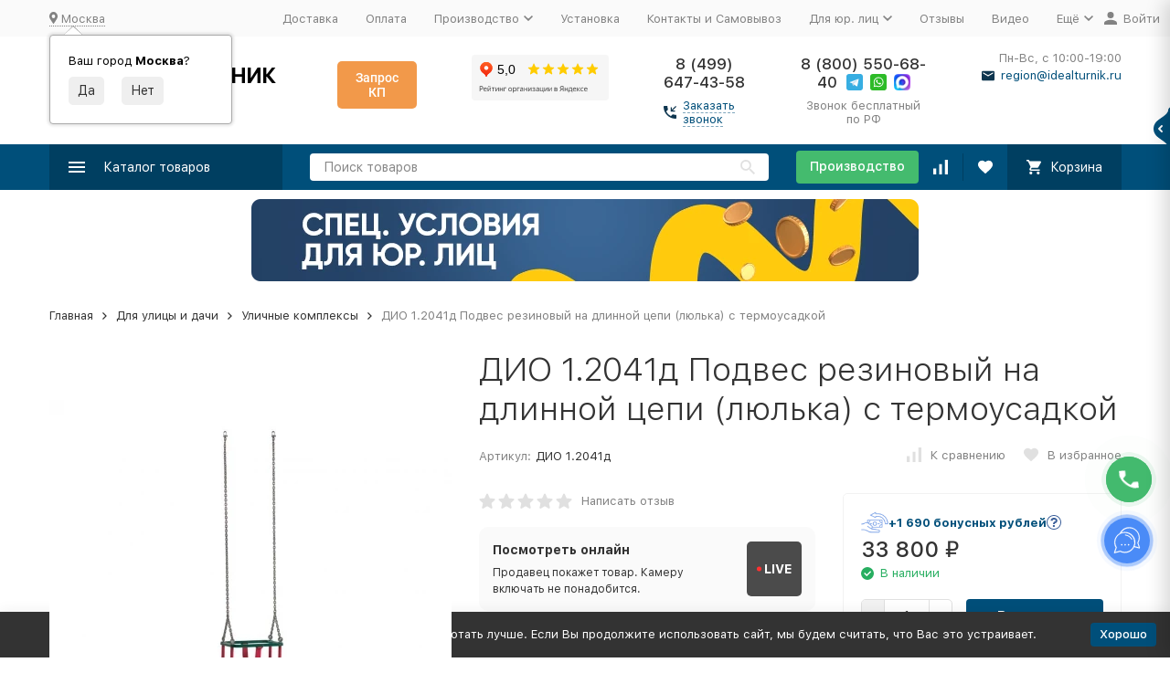

--- FILE ---
content_type: text/html; charset=utf-8
request_url: https://idealturnik.ru/product/dio-1-2041d-podves-rezinovyy-na-dlinnoy-cepi-lyul-ka-s-termousadkoy/
body_size: 61178
content:
<!DOCTYPE html><html lang="ru"><head prefix="og: http://ogp.me/ns# fb: http://ogp.me/ns/fb# product: http://ogp.me/ns/product#"><!-- meta --><meta http-equiv="Content-Type" content="text/html; charset=utf-8"><meta name="viewport" content="width=device-width, initial-scale=1, maximum-scale=1"><meta http-equiv="x-ua-compatible" content="IE=edge"><meta name="format-detection" content="telephone=no"><title>ДИО 1.2041д Подвес резиновый на длинной цепи (люлька) с термоусадкой – купить в Москве, цены в интернет-магазине Идеальный турник</title><meta name="Description" content="Купить ДИО 1.2041д Подвес резиновый на длинной цепи (люлька) с термоусадкой от производителя по лучшей цене 33 800 руб. в интернет-магазине Идеальный турник в Москве &amp;#128666; с бесплатной доставкой &amp;#128737; гарантия 18 месяцев"><meta name="Keywords" content="ДИО 1.2041д Подвес резиновый на длинной цепи (люлька) с термоусадкой, Уличные комплексы"><link rel="canonical" href="https://idealturnik.ru/product/dio-1-2041d-podves-rezinovyy-na-dlinnoy-cepi-lyul-ka-s-termousadkoy/"><meta name="theme-color" content="#9CC2CE"><link rel="icon" href="/favicon.ico" type="image/x-icon"><link rel="stylesheet" href="/wa-data/public/site/themes/megashop2/flexdiscount.block.styles.css"><!-- css --><style>:root {--container-width: 1485px;--svg-sprite-url: url("/wa-data/public/site/themes/megashop2/svg/css-sprite.svg?v=1.12.2.233");}@media (max-width: 1502px) {:root {--container-width: calc(100vw - 17px);}}:root {--home-slider-height: auto;--home-slider-height-adaptive: auto;}</style><style>@media (max-width: 1199px) {body:not(.c-page__d) .r-hidden-md {display: none !important;}}</style><style>:root {--primary-color: #004f7a;--primary-color-hover: rgb(0,96,148);--primary-color-alpha-5: rgba(0, 79, 122, .5);--dark-color: #0e364f;--dark-color-alpha-5: rgba(14, 54, 79, .5);--accent-color: rgb(0,63,97);--accent-color-hover: rgb(0,46,71);--light-color: #e7ecf9;--light-color-hover: rgb(210,220,244);--footer-text-color: white;--price-with-compare-color: #ff3131;}</style><link href="/wa-content/font/ruble/arial/alsrubl-arial-regular.woff" rel="preload" as="font" type="font/woff2" crossorigin><link href="/wa-data/public/site/themes/megashop2/assets/megashop.dependencies.main.css?v=1.12.2.233" rel="preload" as="style" onload="this.rel = 'stylesheet'" > <link href="/wa-data/public/site/themes/megashop2/css/megashop.site.min.css?v=1.12.2.23311" rel="stylesheet" > <link href="/wa-data/public/shop/themes/megashop2/css/megashop.shop.min.css?v=1.12.2.233" rel="stylesheet" > <link href="/wa-data/public/site/themes/megashop2/user.css?v=1.12.2.233" rel="preload" as="style" onload="this.rel = 'stylesheet'"> <link href="/wa-data/public/site/themes/megashop2/css/megashop.font.sf-pro-text.min.css?v=1.12.2.233" rel="preload" as="style" onload="this.rel = 'stylesheet'"><!-- js --><script>window.megashop = {};</script> <script>window.megashop.config = {"commons":{"info_panel_html":"<div class=\"c-info-panel c-info-panel_dark\"><div class=\"l-container\"><div class=\"c-info-panel__container\"><div class=\"c-info-panel__content-container\"><\/div><div class=\"c-info-panel__close-button-container\"><span class=\"c-info-panel__close-button\"><span class=\"l-image-box\"><svg class=\"c-svg-icon \" width=\"12\" height=\"12\" fill=\"currentColor\" ><use xlink:href=\"#megashop-icon_cross\"><\/use><\/svg><\/span><\/span><\/div><\/div><\/div><\/div>","select_html":"<label class=\"c-select  \"><select class=\"c-select__control \" ><\/select><span class=\"c-select__box\"><span class=\"c-select__content\"><\/span><span class=\"c-select__arrow\"><svg class=\"c-svg-icon c-select__arrow-icon\" width=\"10\" height=\"6\" fill=\"currentColor\" ><use xlink:href=\"#megashop-icon_arrow-bottom\"><\/use><\/svg><\/span><\/span><span class=\"c-select__dropdown\"><\/span><\/label>","radio_html":"<label class=\"c-radio\"><input class=\"c-radio__control \" type=\"radio\"  value=\"1\"   \/><span class=\"c-radio__box\"><span class=\"c-radio__arrow\"><\/span><\/span><\/label>","checkbox_html":"<label class=\"c-checkbox\"><input class=\"c-checkbox__control \" type=\"checkbox\"  value=\"1\"   \/><span class=\"c-checkbox__box\"><span class=\"c-checkbox__arrow\"><\/span><\/span><\/label>","input_file_html":"<label class=\"c-input-file\"><input type=\"file\"  class=\"c-input-file__control\" \/><span class=\"c-input-file__box\"><span class=\"c-input-file__button-box\"><button class=\"c-input-file__button c-button c-button_style_inverse\" type=\"button\">\u0412\u044b\u0431\u0435\u0440\u0438\u0442\u0435 \u0444\u0430\u0439\u043b<\/button><\/span><span class=\"c-input-file__file-box\">\u0424\u0430\u0439\u043b \u043d\u0435 \u0432\u044b\u0431\u0440\u0430\u043d<\/span><\/span><\/label>","pseudo_link_icon_box_html":"<span class=\"c-pseudo-link-box   \"><span class=\"l-icon-box \"><span class=\"l-icon-box__icon\"> <\/span><span class=\"l-icon-box__content\"><span class=\"c-pseudo-link-box__link\" data-plain-text=\"0\"><\/span><\/span><\/span><\/span>","wa_url":"\/","login_url":"\/login\/","signup_url":"\/signup\/","forgotpassword_url":"\/forgotpassword\/","svg":{"symbols_sprite":"\/wa-data\/public\/site\/themes\/megashop2\/svg\/symbols-sprite.svg?v=1.12.2.233","spinner":"<span class=\"c-spinner\"><span class=\"l-image-box\"><svg class=\"c-svg-icon c-spinner__icon \" width=\"61\" height=\"61\" fill=\"light_color\" ><use xlink:href=\"#megashop-icon_spinner\"><\/use><\/svg><\/span><\/span>","trash":"<svg class=\"c-svg-icon \" width=\"16\" height=\"16\" fill=\"currentColor\" ><use xlink:href=\"#megashop-icon_trash\"><\/use><\/svg>","arrow_left":"<svg class=\"c-svg-icon \" width=\"6\" height=\"10\" fill=\"currentColor\" ><use xlink:href=\"#megashop-icon_arrow-left\"><\/use><\/svg>","arrow_right":"<svg class=\"c-svg-icon \" width=\"6\" height=\"10\" fill=\"currentColor\" ><use xlink:href=\"#megashop-icon_arrow-right\"><\/use><\/svg>","arrow_bottom":"<svg class=\"c-svg-icon \" width=\"10\" height=\"6\" fill=\"currentColor\" ><use xlink:href=\"#megashop-icon_arrow-bottom\"><\/use><\/svg>","cross":"<svg class=\"c-svg-icon \" width=\"12\" height=\"12\" fill=\"currentColor\" ><use xlink:href=\"#megashop-icon_cross\"><\/use><\/svg>","available":"<svg class=\"c-svg-icon \" width=\"16\" height=\"16\" fill=\"currentColor\" ><use xlink:href=\"#megashop-icon_available\"><\/use><\/svg>","no_available":"<svg class=\"c-svg-icon \" width=\"16\" height=\"16\" fill=\"currentColor\" ><use xlink:href=\"#megashop-icon_no-available\"><\/use><\/svg>"},"analytics":{"ym_counter":"13156894","goals":{"add_to_cart":{"ym":"add-to-cart","ga_category":"","ga_action":""},"user_reg":{"ym":"","ga_category":"","ga_action":""},"add_review":{"ym":"","ga_category":"","ga_action":""},"add_to_compare":{"ym":"","ga_category":"","ga_action":""},"add_to_favorite":{"ym":"","ga_category":"","ga_action":""},"quick_view":{"ym":"","ga_category":"","ga_action":""}}},"header_variant":"1","is_cookie":false,"is_mobile":false,"catalog_onenter_timeout":500,"catalog_onleave_timeout":300,"cart_onenter_timeout":500,"cart_onleave_timeout":300,"ya_share_source":"yastatic"},"language":{"item":"\u0448\u0442.","\u0413\u043e\u0434":"\u0413\u043e\u0434","\u0421\u043c\u0435\u043d\u0438\u0442\u044c \u043f\u0430\u0440\u043e\u043b\u044c":"\u0421\u043c\u0435\u043d\u0438\u0442\u044c \u043f\u0430\u0440\u043e\u043b\u044c","\u0424\u0430\u0439\u043b \u043d\u0435 \u0432\u044b\u0431\u0440\u0430\u043d":"\u0424\u0430\u0439\u043b \u043d\u0435 \u0432\u044b\u0431\u0440\u0430\u043d","\u0412\u0445\u043e\u0434 \u043d\u0430 \u0441\u0430\u0439\u0442":"\u0412\u0445\u043e\u0434 \u043d\u0430 \u0441\u0430\u0439\u0442","message_max_count":"\u0418\u0437\u0432\u0438\u043d\u0438\u0442\u0435, \u043d\u043e \u0432 \u043d\u0430\u043b\u0438\u0447\u0438\u0438 \u0442\u043e\u043b\u044c\u043a\u043e %sku_count% \u0435\u0434\u0438\u043d\u0438\u0446 \u0442\u043e\u0432\u0430\u0440\u0430 %sku_name%. \u0412\u044b \u043c\u043e\u0436\u0435\u0442\u0435 \u0434\u043e\u0431\u0430\u0432\u0438\u0442\u044c \u0432 \u043a\u043e\u0440\u0437\u0438\u043d\u0443 \u0435\u0449\u0451 %max_sku_quantity%.","message_max_count_in_cart":"\u0418\u0437\u0432\u0438\u043d\u0438\u0442\u0435, \u043d\u043e \u0432 \u043d\u0430\u043b\u0438\u0447\u0438\u0438 \u0442\u043e\u043b\u044c\u043a\u043e %sku_count% \u0435\u0434\u0438\u043d\u0438\u0446 \u0442\u043e\u0432\u0430\u0440\u0430 %sku_name%, \u0438 \u0432\u0441\u0435 \u043e\u043d\u0438 \u0443\u0436\u0435 \u0432 \u0432\u0430\u0448\u0435\u0439 \u043a\u043e\u0440\u0437\u0438\u043d\u0435 \u043f\u043e\u043a\u0443\u043f\u043e\u043a."},"shop":{"home_url":"\/","search_url":"\/search\/","cart_url":"\/order\/","cart_add_url":"\/cart\/add\/","cart_save_url":"\/cart\/save\/","cart_delete_url":"\/cart\/delete\/","compare_url":"\/compare\/","compare_id_url":"\/compare\/{$id}\/","compare_url_variant":"ids","data_regions_url":"\/data\/regions\/","data_shipping_url":"\/data\/shipping\/","search_query":"","to_toggle_cart_button":false,"zero_price_text":"\u0426\u0435\u043d\u0430 \u043f\u043e \u0437\u0430\u043f\u0440\u043e\u0441\u0443","is_enabled_2x":1,"is_enabled_srcset":true,"change_url_by_sku":false,"path":[],"add_affiliate_bonus_string":"\u042d\u0442\u043e\u0442 \u0437\u0430\u043a\u0430\u0437 \u0434\u043e\u0431\u0430\u0432\u0438\u0442 \\<strong\\>\\+(.*) \u0431\u043e\u043d\u0443\u0441\u043d\u044b\u0445 \u0431\u0430\u043b\u043b\u043e\u0432\\<\/strong\\>, \u043a\u043e\u0442\u043e\u0440\u044b\u0435 \u0432\u044b \u0437\u0430\u0442\u0435\u043c \u0441\u043c\u043e\u0436\u0435\u0442\u0435 \u0438\u0441\u043f\u043e\u043b\u044c\u0437\u043e\u0432\u0430\u0442\u044c \u0434\u043b\u044f \u043f\u043e\u043b\u0443\u0447\u0435\u043d\u0438\u044f \u0434\u043e\u043f\u043e\u043b\u043d\u0438\u0442\u0435\u043b\u044c\u043d\u044b\u0445 \u0441\u043a\u0438\u0434\u043e\u043a\\.","currency_info":{"RUB":{"code":"RUB","sign":"\u0440\u0443\u0431.","sign_html":"<span class=\"ruble\">\u20bd<\/span>","sign_position":1,"sign_delim":" ","decimal_point":",","frac_digits":"2","thousands_sep":" "}},"currency":"RUB","primary_currency":"RUB","add_to_cart_effect":"modal_cross","slider_breakpoints":{"reviews_thumbs":{"10000":{"slidesPerView":4},"1485":{"slidesPerView":4},"1199":{"slidesPerView":3,"spaceBetween":30},"855":{"slidesPerView":2,"spaceBetween":30},"550":{"slidesPerView":1,"spaceBetween":30}},"brands_thumbs":{"1199":{"slidesPerView":4},"767":{"slidesPerView":1}},"posts_thumbs":{"10000":{"slidesPerView":5},"1485":{"slidesPerView":4},"1199":{"slidesPerView":4,"spaceBetween":30},"1000":{"spaceBetween":15},"768":{"slidesPerView":3,"spaceBetween":15},"555":{"slidesPerView":2,"spaceBetween":15},"424":{"slidesPerView":1}},"products_thumbs":{"1485":{"slidesPerView":5,"spaceBetween":15},"1400":{"slidesPerView":4,"spaceBetween":30},"1199":{"slidesPerView":3,"spaceBetween":30},"855":{"slidesPerView":2,"spaceBetween":30},"550":{"slidesPerView":1,"spaceBetween":30}},"products_thumbs_cols":{"1485":{"slidesPerView":5,"spaceBetween":15},"1400":{"slidesPerView":4,"spaceBetween":30},"1199":{"slidesPerView":3,"spaceBetween":30},"767":{"slidesPerView":2,"spaceBetween":30},"550":{"slidesPerView":2,"spaceBetween":30},"440":{"slidesPerView":2,"spaceBetween":15},"380":{"slidesPerView":2,"spaceBetween":10},"374":{"slidesPerView":2,"spaceBetween":6}},"products_thumbs_compact":{"440":{"slidesPerView":1}}},"images_sizes":{"thumbs":{"375":345,"425":393,"767":360},"m-thumbs":{"425":195,"560":260,"767":360}}}};</script><script>window.megashop.shop = {};</script><script>window.megashop.blog = {};</script><script src="/wa-data/public/site/themes/megashop2/assets/megashop.dependencies.commons.js?v=1.12.2.233"></script><script src="/wa-data/public/site/themes/megashop2/assets/megashop.dependencies.main.js?v=1.12.2.233"></script><script src="/wa-data/public/site/themes/megashop2/js/megashop.common.min.js?v=1.12.2.233"></script><script src="/wa-data/public/site/themes/megashop2/assets/megashop.dependencies.secondary.js?v=1.12.2.233" defer></script><script src="/wa-data/public/site/themes/megashop2/js/megashop.site.min.js?v=1.12.2.233" defer></script><script src="/wa-data/public/shop/themes/megashop2/js/megashop.shop.min.js?v=1.12.2.233" defer></script><script src="/wa-data/public/blog/themes/megashop2/js/megashop.blog.min.js?v=1.12.2.233" defer></script><script src="https://yastatic.net/es5-shims/0.0.2/es5-shims.min.js?v=1.12.2.233" defer></script><script src="https://yastatic.net/share2/share.js?v=1.12.2.233" defer></script><script src="/wa-data/public/site/themes/megashop2/js/vendor/fontawesome/all.min.js?v=1.12.2.233" async></script><script>window.megashop && window.megashop.Svg ? window.megashop.Svg.load() : document.addEventListener('DOMContentLoaded', function () {window.megashop.Svg.load();});</script><meta property="og:type" content="website" />
<meta property="og:title" content="ДИО 1.2041д Подвес резиновый на длинной цепи (люлька) с термоусадкой – купить в Москве, цены в интернет-магазине Идеальный турник" />
<meta property="og:image" content="https://idealturnik.ru/wa-data/public/shop/products/02/webp/17/36/73617/images/197921/197921.750x0.webp" />
<meta property="og:url" content="https://idealturnik.ru/product/dio-1-2041d-podves-rezinovyy-na-dlinnoy-cepi-lyul-ka-s-termousadkoy/" />
<meta property="product:price:amount" content="33800" />
<meta property="product:price:currency" content="RUB" />
<meta property="og:description" content="Купить ДИО 1.2041д Подвес резиновый на длинной цепи (люлька) с термоусадкой от производителя по лучшей цене 33 800 руб. в интернет-магазине Идеальный турник в Москве &amp;#128666; с бесплатной доставкой &amp;#128737; гарантия 18 месяцев" />
<meta name="yandex-verification" content="667191fb68ecf810" />
<meta name="google-site-verification" content="Gp7GJTfw-E8tL_cKMGvQzh4n72v5MXrzYuQEhKDqW-0" /><!-- plugin hook: 'frontend_head' --><!-- frontend_head.buy1click2-plugin -->            <link rel="stylesheet" href="/wa-apps/shop/plugins/buy1click2/css/buy1click2_fonts.css?v=1.4.1" />
        <link rel="stylesheet" href="/wa-apps/shop/plugins/buy1click2/css/buy1click2.css?v=1.4.1" />
    <link rel="stylesheet" href="/wa-apps/shop/plugins/buy1click2/css/style__.css?v=1.4.1.1762842828" />
    <script>
        window.shop_buy1click2_config = {"wa_url":"\/","form_url":"\/buy1click2\/form\/","update_form_url":"\/buy1click2\/update_state\/","send_form_url":"\/buy1click2\/send_form\/","ping_form_url":"\/buy1click2\/ping_form\/","close_form_url":"\/buy1click2\/close\/","send_channel_address_url":"\/buy1click2\/request_channel_code\/","send_channel_code_url":"\/buy1click2\/validate_channel_code\/","is_increase_plugin_enabled":false};
        window.shop_buy1click2_dadata = {"api_key":"","use_address_city_hints":false,"address_street_field_id":"","postal_code_field_id":"","use_company_hints":false,"company_inn_field_id":"","company_name_field_id":"","company_legal_address_field_id":"","company_kpp_field_id":"","company_ogrn_field_id":"","bank_bic_field_id":"","bank_name_field_id":"","bank_correspondent_account_field_id":""};
    </script>
                        <link href="/wa-apps/shop/plugins/buy1click2/js/vendor/formstyler/jquery.formstyler.css" rel="stylesheet" />
                <script src="/wa-apps/shop/plugins/buy1click2/js/vendor/formstyler/jquery.formstyler.js" defer></script>
        <script src="/wa-apps/shop/plugins/buy1click2/assets/frontend.bundle.js?v=1.4.1" defer></script>
    <script src="/wa-apps/shop/plugins/buy1click2/js/buy1click2.js?v=1.4.1" defer></script>
    <!-- frontend_head.seoredirect-plugin --><!-- frontend_head.regions-plugin -->

<script>
jQuery(function($) {
	if ($.cookie('shop_region_remember_address'))
	{
		return;
	}

	var selector = '[name$="[address.shipping][city]"], [name$="[address.shipping][region]"], [name$="[address.shipping][country]"]';
	var $change_listener = $(document).on('change', selector, function() {
		$.cookie('shop_region_remember_address', '1', {expires: 200, path: '/'});
		$change_listener.off('change');
	});
});
</script><!-- frontend_head.salesku-plugin --><link href="/wa-apps/shop/plugins/salesku/css/saleskuFrontend.css" rel="stylesheet" type="text/css"><link href="/wa-apps/shop/plugins/salesku/css/saleskuDefaultFrontend.css" rel="stylesheet" type="text/css"><script type="text/javascript" src="/wa-apps/shop/plugins/salesku/js/saleskuPluginProductsPool.min.js"></script><script type="text/javascript" src="/wa-apps/shop/plugins/salesku/js/saleskuPluginProduct.min.js"></script><script>$.saleskuPluginProductsPool.setSettings({"debug":"0","smart_sku_class_grey":"salesku_plugin-feature-grey","smart_sku_class_hide":"salesku_plugin-feature-hide","related_sku":"1"})</script><script type="text/javascript" src="/wa-apps/shop/plugins/salesku/js/themes/megashop2.js"></script><!-- frontend_head.addgifts-plugin --><script>if (typeof shop_addgifts__frontend == 'undefined') {
            document.addEventListener('DOMContentLoaded', function () {
                shop_addgifts__frontend.base_url = '/';
            })
        } else {
            shop_addgifts__frontend.base_url = '/';
        } 
        </script><!-- frontend_head.onestep-plugin --><!-- frontend_head.linkcanonical-plugin --><!-- frontend_head.robots-plugin -->    <meta name="robots" content="index, follow"/>
<!-- frontend_head.carts-plugin --><!-- frontend_head.alert-plugin --><!-- frontend_head.cityselect-plugin --><link href='/wa-apps/shop/plugins/cityselect/css/suggestions.20.min.css?v=9999' rel='stylesheet'><script src='/wa-apps/shop/plugins/cityselect/js/jquery.suggestions.20.min.js?v9999'></script><link href='/wa-apps/shop/plugins/cityselect/css/frontend.min.css?v=9999' rel='stylesheet'><script src='/wa-apps/shop/plugins/cityselect/js/frontend.min.js?v=9999'></script><script>function init_shop_cityselect(){
shop_cityselect.location={"country":"rus","city":"\u041c\u043e\u0441\u043a\u0432\u0430","region":"77","zip":"101000","constraints_street":"","need_detect":true};
shop_cityselect.route_params={"app":"shop","_name":"\u0418\u0434\u0435\u0430\u043b\u044c\u043d\u044b\u0439 \u0442\u0443\u0440\u043d\u0438\u043a-\u0431\u0440\u0443\u0441\u044c\u044f","regions_ssl":"","theme":"megashop2","theme_mobile":"megashop2","checkout_version":"2","locale":"ru_RU","ssl_all":"1","title":"","meta_keywords":"","meta_description":"","og_title":"","og_image":"","og_video":"","og_description":"","og_type":"","og_url":"","url_type":"1","products_per_page":"","type_id":["1","3","4","6","8","9","10","11","12","13","14","15","16","18","19","20","21","22","23","24","25","26","27","29","30","31","32","33","34","35","36","37","38","39","41","42","43","44","45","46","47","48","49","50","51","52","53","54","55","56","57","58","59","60","61","62","63","64","67","65","68","69","70","71"],"currency":"RUB","stock_id":"2","public_stocks":"0","drop_out_of_stock":"1","payment_id":"0","shipping_id":"0","checkout_storefront_id":"86c6423380fa04993b83eec4d6f055ba","regions_ignore_default_pages":{"otzyvy\/":true,"spetsialnoe-predlozhenie-dlya-yur-lits-i-gos-kompaniy\/":true,"tendernye-ploshchadki\/":true},"product_url":"dio-1-2041d-podves-rezinovyy-na-dlinnoy-cepi-lyul-ka-s-termousadkoy","module":"frontend","action":"product","flexdiscount_is_frontend_products":0,"cityselect__url":"product\/dio-1-2041d-podves-rezinovyy-na-dlinnoy-cepi-lyul-ka-s-termousadkoy\/"};
shop_cityselect.countries=[];
shop_cityselect.iso2to3={"RU":"rus"};
shop_cityselect.language='ru';
shop_cityselect.init('6d436026b6fee191861b09c5e8a1afa41351f1e3','/','/wa-apps/shop/plugins/cityselect/js/fancybox/','city-settlement','auto',1,0,0);
        } if (typeof shop_cityselect !== 'undefined') { init_shop_cityselect() } else { $(document).ready(function () { init_shop_cityselect() }) }</script><!-- frontend_head.productgroup-plugin --><style>
    .product-groups {
	position: relative;
	margin-top: 15px;
}

.product-group {
	margin-bottom: 10px;
}

.product-group__title {
	font-weight: 700;
	color: #4d4d4d;
	margin-bottom: 10px;
	font-size: 14px;
}

.product-group__items-wrapper {
	overflow: hidden;
	transition: max-height 0.2s ease;
}

.product-group__toggler {
	text-align:right;
}

.product-group__toggler-btn {
	border-bottom: 1px dashed;
	cursor: pointer;
}

.product-group__toggler-btn::before {
	content: 'Показать ещё'
}

.product-group__items-wrapper--show + .product-group__toggler .product-group__toggler-btn::before {
	content: 'Скрыть'
}

.product-group-links,
.product-group-photos,
.product-group-colors {
	display: flex;
	flex-wrap: wrap;
	position: relative;
}

.product-group__item {
	display: flex;
	position: relative;
	justify-content: center;
	align-items: center;
	color: #808080;
	font-size: 15px;
	font-weight: 700;
	line-height: 2;
	text-align: center;
	margin: 0 10px 10px 0;
	transition: background-color .3s ease, box-shadow .3s ease;
	border: 2px solid #e5e5e5;
	border-radius: 5px;
	text-decoration: none;
	overflow: hidden;
}

.product-group__item:hover,
.product-group__item:focus {
	color: #808080;
	background-color: #fafafa;
	border-color: #f2994a;
}

.product-group__item.product-group__item--active {
	color: #f2994a;
	border-color: #f2994a;
}

.product-group__item.product-group-links__item {
	padding: 0 8px;
}

.product-group-photos__image {
	width: 100%;
	border-radius: 3px;
}

.product-group__item.product-group-colors__item {
	font-size: 0;
	width: 34px;
	height: 34px;
	padding: 0;
	border-radius: 50%;
}

.product-group__item.product-group-colors__item:hover,
.product-group__item.product-group-colors__item:focus {
	border-color: #f2994a;
}

.product-group__item--active.product-group-colors__item--active {
	border-color: #f2994a;
}
.product-group__title {
	}


.product-group__item.product-group-links__item {
			color: #004f7a;
				}

.product-group__item.product-group-links__item:hover,
.product-group__item.product-group-links__item:focus {
			border-color: #004f7a;
	}

.product-group__item--active.product-group-links__item--active {
			border-color: #004f7a;
	}

.product-group__item.product-group-photos__item {
				}

.product-group__item--active.product-group-photos__item--active {
	}

.product-group-photos__image {
	}

.product-group__item.product-group-colors__item {
			}

.product-group__item.product-group-colors__item:hover {
	}

.product-group__item--active.product-group-colors__item--active {
	}
</style><!-- frontend_head.ecommerce-plugin --><script>
	(function () {
		var google_ecommerce_variable = "googleEnhancedEcommerceLayer";
		window[google_ecommerce_variable] = [];

		var init_deferred = window.ecommerce_plugin_init_deferred = window.ecommerce_plugin_init_deferred || jQuery.Deferred();

		var load_deferred = window.ecommerce_plugin_load_deferred = window.ecommerce_plugin_load_deferred || jQuery.Deferred();
		var gtag_loaded =jQuery.Deferred();
		var plugin_instance_init =jQuery.Deferred();

		var is_google_gtag_script_import_enabled = false;

		if (is_google_gtag_script_import_enabled) {
			var url = "https:\/\/www.googletagmanager.com\/gtag\/js?id=&l=googleEnhancedEcommerceLayer";

			var script = document.createElement("script");
			script.type = "text/javascript";
			if(script.readyState) {  // only required for IE <9
				script.onreadystatechange = function() {
					if ( script.readyState === "loaded" || script.readyState === "complete" ) {
						script.onreadystatechange = null;
						gtag_loaded.resolve();
					}
				};
			} else {  //Others
				script.onload = function() {
					gtag_loaded.resolve();
				};
			}

			script.src = url;
			document.getElementsByTagName( "head" )[0].appendChild(script);
		} else {
			gtag_loaded.resolve();
		}

		plugin_instance_init.then(function () {
			gtag_loaded.then(function () {
				init_deferred.resolve();
			})
		});

		$(function () {
			load_deferred.then(function() {
				var ecommerce_state = {"cart_items":[],"is_admin_page":false,"currency":"RUB","google_ecommerce_variable":"googleEnhancedEcommerceLayer","cart_add_url":"\/cart\/add\/","cart_save_url":"\/cart\/save\/","cart_delete_url":"\/cart\/delete\/","order_cart_save_url":"\/order\/cart\/save\/","ecommerce_prepare_sku_detail_url":"\/ecommerce_prepare_data\/sku_detail\/","ecommerce_prepare_add_to_cart_url":"\/ecommerce_prepare_data\/add_to_cart\/","ecommerce_prepare_remove_from_cart_url":"\/ecommerce_prepare_data\/remove_from_cart\/","ecommerce_prepare_change_cart_url":"\/ecommerce_prepare_data\/change_cart\/","ecommerce_prepare_products_list":"\/ecommerce_prepare_data\/products_list\/","plugin_config":{"is_plugin_enabled":true,"is_yandex_data_sending_enabled":true,"yandex_counter_id":"","yandex_new_order_goal_id":"235818163","is_google_data_sending_enabled":false,"is_google_gtag_script_import_enabled":false,"google_analytics_property_id":"","is_dynamic_adwords_remarketing_enabled":false,"google_adwords_prodid_dimension_index":null,"google_adwords_pagetype_dimension_index":null,"google_adwords_totalvalue_dimension_index":null,"google_adwords_category_dimension_index":null}};

				window.initEcommercePlugin(ecommerce_state);

				plugin_instance_init.resolve();
			});
		});
	})();
</script><!-- frontend_head.seofilter-plugin --><!-- frontend_head.flexdiscount-plugin --><script>$(function() {$.flexdiscountFrontend = new FlexdiscountPluginFrontend({urls: {couponAddUrl: '/flexdiscount/couponAdd/',updateDiscountUrl: '/flexdiscount/update/',refreshCartUrl: '/flexdiscount/cartUpdate/',deleteUrl: '/flexdiscount/couponDelete/',cartSaveUrl: {shop: '/cart/save/',plugin: '/my/'},cartDeleteUrl: {shop: '/cart/delete/',plugin: '/my/'},cartAddUrl: {shop: '/cart/add/',plugin: '/my/'}},updateInfoblocks: 0,hideDefaultAffiliateBlock: '',ss8forceUpdate: '0',addAffiliateBlock: 0,loaderType: 'loader1',locale: 'ru_RU',settings: {"enable_frontend_cart_hook":0},ss8UpdateAfterPayment: 0,shopVersion: '9.1.2.60'});});</script><!-- frontend_head.quickorder-plugin --><style id="quickorder-inline-styles" data-inline-css="1">[data-quickorder-cb]{background:rgba(243,243,243,1);color:#000;-webkit-border-radius:5px;-moz-border-radius:5px;border-radius:5px;font-family:Arial,sans-serif;font-size:14px;font-style:normal;font-weight:normal;padding:10px 25px;margin-top:10px;margin-bottom:10px;text-align:center}[data-quickorder-cb]:hover{background:rgba(222,222,222,1)}[data-quickorder-cb]{display:table}.quickorder-form[data-quickorder-cf]{background:rgba(255,255,255,1);color:#5e5e5e;-webkit-border-radius:5px;-moz-border-radius:5px;border-radius:5px}[data-quickorder-cf] .quickorder-methods .s-quickorder-method{-webkit-border-radius:5px;-moz-border-radius:5px;border-radius:5px}[data-quickorder-cf] .quickorder-popup{-webkit-border-radius:5px;-moz-border-radius:5px;border-radius:5px}.quickorder-form [data-quickorder-cfh]{background:rgba(243,243,243,1);color:#000;font-family:Arial,sans-serif;font-size:24px;font-style:normal;font-weight:normal;padding:10px 15px}[data-quickorder-cf] [data-quickorder-close]{right:15px}[data-quickorder-cf] .quickorder-popup-head{background:rgba(243,243,243,1);color:#000}[data-quickorder-cf] .quickorder-popup{border:2px solid rgba(243,243,243,1)}.quickorder-form [data-quickorder-ct]{font-size:14px;font-style:normal;font-weight:bold}.quickorder-form [data-quickorder-cfs]{padding:7px;-webkit-border-radius:5px;-moz-border-radius:5px;border-radius:5px;border:1px solid #ccc;width:100%}[data-quickorder-cf] .quickorder-methods .s-quickorder-method{border:1px solid #ccc}[data-quickorder-cf] .quickorder-methods-form .wa-value input,[data-quickorder-cf] .quickorder-methods-form .wa-value select,[data-quickorder-cf] .wa-captcha-input,[data-quickorder-cf] .quickorder-methods-form .wa-value textarea{padding:7px;-webkit-border-radius:5px;-moz-border-radius:5px;border-radius:5px;border:1px solid #ccc}.quickorder-form [data-quickorder-cff]{padding:20px;text-align:center}.quickorder-form [data-quickorder-cfb]{background:rgba(243,243,243,1);color:#000;-webkit-border-radius:5px;-moz-border-radius:5px;border-radius:5px;font-family:Arial,sans-serif;font-size:14px;font-style:normal;font-weight:normal;padding:10px 25px;text-align:center}.quickorder-form [data-quickorder-cfb]:hover{background:rgba(222,222,222,1)}[data-quickorder-cf] .quickorder-methods .s-quickorder-method:hover,[data-quickorder-cf] .quickorder-methods .s-quickorder-method.selected{background:rgba(243,243,243,.1)}[data-quickorder-cf] .quickorder-quantity-volume:hover{background:rgba(243,243,243,.1)}[data-quickorder-cf] .quickorder-popup input[type="button"]{background:rgba(243,243,243,1);color:#000;-webkit-border-radius:5px;-moz-border-radius:5px;border-radius:5px;font-family:Arial,sans-serif;font-size:14px;font-style:normal;font-weight:normal;padding:10px 25px;text-align:center}[data-quickorder-cf] .quickorder-popup input[type="button"]:hover{background:rgba(222,222,222,1)}[data-quickorder-pb]{background:rgba(243,243,243,1);color:#000;-webkit-border-radius:5px;-moz-border-radius:5px;border-radius:5px;font-family:Arial,sans-serif;font-size:14px;font-style:normal;font-weight:normal;padding:10px 25px;margin-top:10px;margin-bottom:10px;text-align:center}[data-quickorder-pb]:hover{background:rgba(222,222,222,1)}[data-quickorder-pb]{display:table}.quickorder-form[data-quickorder-pf]{background:rgba(255,255,255,1);color:#5e5e5e;-webkit-border-radius:5px;-moz-border-radius:5px;border-radius:5px}[data-quickorder-pf] .quickorder-methods .s-quickorder-method{-webkit-border-radius:5px;-moz-border-radius:5px;border-radius:5px}[data-quickorder-pf] .quickorder-popup{-webkit-border-radius:5px;-moz-border-radius:5px;border-radius:5px}.quickorder-form [data-quickorder-pfh]{background:rgba(243,243,243,1);color:#000;font-family:Arial,sans-serif;font-size:24px;font-style:normal;font-weight:normal;padding:10px 15px}[data-quickorder-pf] [data-quickorder-close]{right:15px}[data-quickorder-pf] .quickorder-popup-head{background:rgba(243,243,243,1);color:#000}[data-quickorder-pf] .quickorder-popup{border:2px solid rgba(243,243,243,1)}.quickorder-form [data-quickorder-pt]{font-size:14px;font-style:normal;font-weight:bold}.quickorder-form [data-quickorder-pfs]{padding:7px;-webkit-border-radius:5px;-moz-border-radius:5px;border-radius:5px;border:1px solid #ccc;width:100%}[data-quickorder-pf] .quickorder-methods .s-quickorder-method{border:1px solid #ccc}[data-quickorder-pf] .quickorder-methods-form .wa-value input,[data-quickorder-pf] .quickorder-methods-form .wa-value select,[data-quickorder-pf] .wa-captcha-input,[data-quickorder-pf] .quickorder-methods-form .wa-value textarea{padding:7px;-webkit-border-radius:5px;-moz-border-radius:5px;border-radius:5px;border:1px solid #ccc}.quickorder-form [data-quickorder-pff]{padding:20px;text-align:center}.quickorder-form [data-quickorder-pfb]{background:rgba(243,243,243,1);color:#000;-webkit-border-radius:5px;-moz-border-radius:5px;border-radius:5px;font-family:Arial,sans-serif;font-size:14px;font-style:normal;font-weight:normal;padding:10px 25px;text-align:center}.quickorder-form [data-quickorder-pfb]:hover{background:rgba(222,222,222,1)}[data-quickorder-pf] .quickorder-methods .s-quickorder-method:hover,[data-quickorder-pf] .quickorder-methods .s-quickorder-method.selected{background:rgba(243,243,243,.1)}[data-quickorder-pf] .quickorder-quantity-volume:hover{background:rgba(243,243,243,.1)}[data-quickorder-pf] .quickorder-popup input[type="button"]{background:rgba(243,243,243,1);color:#000;-webkit-border-radius:5px;-moz-border-radius:5px;border-radius:5px;font-family:Arial,sans-serif;font-size:14px;font-style:normal;font-weight:normal;padding:10px 25px;text-align:center}[data-quickorder-pf] .quickorder-popup input[type="button"]:hover{background:rgba(222,222,222,1)}/* Добавляйте свой CSS ниже */</style><script>jQuery(document).ready(function($) {$.quickorder.init({version:'2.11.2',isDebug:'0',isMobile:'0',messages:{"Select product sku":"\u0412\u044b\u0431\u0440\u0430\u0442\u044c \u0432\u0430\u0440\u0438\u0430\u043d\u0442 \u0442\u043e\u0432\u0430\u0440\u0430","Product with the selected option combination is not available for purchase":"\u0422\u043e\u0432\u0430\u0440 \u0441 \u0432\u044b\u0431\u0440\u0430\u043d\u043d\u044b\u043c\u0438 \u0445\u0430\u0440\u0430\u043a\u0442\u0435\u0440\u0438\u0441\u0442\u0438\u043a\u0430\u043c\u0438 \u043d\u0435 \u0434\u043e\u0441\u0442\u0443\u043f\u0435\u043d \u0434\u043b\u044f \u0437\u0430\u043a\u0430\u0437\u0430","This product is already selected":"\u0422\u043e\u0432\u0430\u0440 \u0443\u0436\u0435 \u0432\u044b\u0431\u0440\u0430\u043d","Fix the errors above":"\u0418\u0441\u043f\u0440\u0430\u0432\u044c\u0442\u0435 \u0434\u043e\u043f\u0443\u0449\u0435\u043d\u043d\u044b\u0435 \u043e\u0448\u0438\u0431\u043a\u0438","The shopping cart is empty":"\u041a\u043e\u0440\u0437\u0438\u043d\u0430 \u043f\u0443\u0441\u0442\u0430","Wait, please... Redirecting":"\u041f\u043e\u0436\u0430\u043b\u0443\u0439\u0441\u0442\u0430, \u043f\u043e\u0434\u043e\u0436\u0434\u0438\u0442\u0435... \u0418\u0434\u0435\u0442 \u043f\u0435\u0440\u0435\u043d\u0430\u043f\u0440\u0430\u0432\u043b\u0435\u043d\u0438\u0435","Field is required":"\u041e\u0431\u044f\u0437\u0430\u0442\u0435\u043b\u044c\u043d\u043e\u0435 \u043f\u043e\u043b\u0435","Fill in required fields":"\u0417\u0430\u043f\u043e\u043b\u043d\u0438\u0442\u0435 \u043e\u0431\u044f\u0437\u0430\u0442\u0435\u043b\u044c\u043d\u044b\u0435 \u043f\u043e\u043b\u044f","Your order is empty":"\u0412\u0430\u0448 \u0437\u0430\u043a\u0430\u0437 \u043f\u0443\u0441\u0442","Fill in captcha field":"\u0417\u0430\u043f\u043e\u043b\u043d\u0438\u0442\u0435 \u043f\u0440\u043e\u0432\u0435\u0440\u043e\u0447\u043d\u044b\u0439 \u043a\u043e\u0434","Terms and agreement":"\u0423\u0441\u043b\u043e\u0432\u0438\u044f \u0438 \u0441\u043e\u0433\u043b\u0430\u0448\u0435\u043d\u0438\u044f","Phone format is not correct.<br>Use this one:":"\u041d\u0435\u043a\u043e\u0440\u0440\u0435\u043a\u0442\u043d\u044b\u0439 \u0444\u043e\u0440\u043c\u0430\u0442 \u0442\u0435\u043b\u0435\u0444\u043e\u043d\u0430.<br>\u0418\u0441\u043f\u043e\u043b\u044c\u0437\u0443\u0439\u0442\u0435 \u0442\u0430\u043a\u043e\u0439:","Shipping method has errors. Please, fix them.":"\u041c\u0435\u0442\u043e\u0434\u044b \u0434\u043e\u0441\u0442\u0430\u0432\u043a\u0438 \u0441\u043e\u0434\u0435\u0440\u0436\u0430\u0442 \u043e\u0448\u0438\u0431\u043a\u0438. \u041f\u043e\u0436\u0430\u043b\u0443\u0439\u0441\u0442\u0430, \u0438\u0441\u043f\u0440\u0430\u0432\u044c\u0442\u0435 \u0438\u0445.","Payment method has errors. Please, fix them.":"\u041c\u0435\u0442\u043e\u0434\u044b \u043e\u043f\u043b\u0430\u0442\u044b \u0441\u043e\u0434\u0435\u0440\u0436\u0430\u0442 \u043e\u0448\u0438\u0431\u043a\u0438. \u041f\u043e\u0436\u0430\u043b\u0443\u0439\u0441\u0442\u0430, \u0438\u0441\u043f\u0440\u0430\u0432\u044c\u0442\u0435 \u0438\u0445.","Minimal sum of order is %s":"\u041c\u0438\u043d\u0438\u043c\u0430\u043b\u044c\u043d\u0430\u044f \u0441\u0443\u043c\u043c\u0430 \u0437\u0430\u043a\u0430\u0437\u0430 %s","Minimal sum of each product is":"\u041c\u0438\u043d\u0438\u043c\u0430\u043b\u044c\u043d\u0430\u044f \u0441\u0442\u043e\u0438\u043c\u043e\u0441\u0442\u044c \u043a\u0430\u0436\u0434\u043e\u0433\u043e \u0442\u043e\u0432\u0430\u0440\u0430 %s","Minimal quantity of products is":"\u041c\u0438\u043d\u0438\u043c\u0430\u043b\u044c\u043d\u043e\u0435 \u043a\u043e\u043b\u0438\u0447\u0435\u0441\u0442\u0432\u043e \u0442\u043e\u0432\u0430\u0440\u043e\u0432","Minimal quantity of each product is":"\u041c\u0438\u043d\u0438\u043c\u0430\u043b\u044c\u043d\u043e\u0435 \u043a\u043e\u043b\u0438\u0447\u0435\u0441\u0442\u0432\u043e \u043a\u0430\u0436\u0434\u043e\u0433\u043e \u0442\u043e\u0432\u0430\u0440\u0430","Wait, please..":"\u041f\u043e\u0436\u0430\u043b\u0443\u0439\u0441\u0442\u0430, \u043f\u043e\u0434\u043e\u0436\u0434\u0438\u0442\u0435.."},currency:{"code":"RUB","sign":"\u0440\u0443\u0431.","sign_html":"<span class=\"ruble\">\u20bd<\/span>","sign_position":1,"sign_delim":" ","decimal_point":",","frac_digits":"2","thousands_sep":" "},usingPlugins:1,contactUpdate:0,popupClose:1,replace78:0,minimal:{"price":"","product_quantity":"","product_sum":"","total_quantity":""},productButton:'[data-quickorder-product-button]',cartButton:'[data-quickorder-cart-button]',analytics:{"cart":{"ga_counter":"","ya_counter":"","yaecom":"","yaecom_goal_id":"","yaecom_container":"","ya_fopen":"","ya_submit":"","ya_submit_error":"","ga_category_fopen":"","ga_action_fopen":"","ga_category_submit":"","ga_action_submit":"","ga_category_submit_error":"","ga_action_submit_error":""},"product":{"ga_counter":"","ya_counter":"","yaecom":"","yaecom_goal_id":"","yaecom_container":"","ya_fopen":"","ya_submit":"","ya_submit_error":"","ga_category_fopen":"","ga_action_fopen":"","ga_category_submit":"","ga_action_submit":"","ga_category_submit_error":"","ga_action_submit_error":""}},urls:{getProductSkus:'/quickorder/getProductSkus/',shipping:'/quickorder/shipping/update/',update:'/quickorder/update/',load:'/quickorder/load/',payment:'/quickorder/payment/',send:'/quickorder/send/',service:'/quickorder/service/update/',cartSaveUrl:{shop:'https://idealturnik.ru/cart/save/',plugin:'https://idealturnik.ru/my/'},cartDeleteUrl:{shop:'https://idealturnik.ru/cart/delete/',plugin:'https://idealturnik.ru/my/'},cartAddUrl:{shop:'https://idealturnik.ru/cart/add/',plugin:'https://idealturnik.ru/my/'}}});});</script><!-- frontend_head.pricedown-plugin --><script src='/wa-apps/shop/plugins/pricedown/js/main.js'></script>
		<link rel='stylesheet' href='/wa-apps/shop/plugins/pricedown/css/main.css' /><!-- frontend_head.hide-plugin --><script>(function(){
  var IDS = new Set([74956]);

  function prune(){
    IDS.forEach(function(id){
      var sel = [
        '[data-product-id="'+id+'"]',
        '.c-product-card[data-product-id="'+id+'"]',
        '.js-product[data-product-id="'+id+'"]'
      ].join(',');
      document.querySelectorAll(sel).forEach(function(n){
        var host = n.closest('.slick-slide, .swiper-slide, li') || n;
        if (host) {
          host.remove();
        } else {
          n.remove();
        }
      });
    });
  }

  if (document.readyState === 'loading'){
    document.addEventListener('DOMContentLoaded', prune);
  } else {
    prune();
  }

  new MutationObserver(prune).observe(document.documentElement, {
    childList: true,
    subtree: true
  });
})();</script>

<!-- Yandex.Metrika counter --> 
<script type="text/javascript" > (function(m,e,t,r,i,k,a){m[i]=m[i]||function(){(m[i].a=m[i].a||[]).push(arguments)}; m[i].l=1*new Date(); for (var j = 0; j < document.scripts.length; j++) {if (document.scripts[j].src === r) { return; }} k=e.createElement(t),a=e.getElementsByTagName(t)[0],k.async=1,k.src=r,a.parentNode.insertBefore(k,a)}) (window, document, "script", "https://mc.yandex.ru/metrika/tag.js", "ym"); ym(13156894, "init", { clickmap:true, trackLinks:true, accurateTrackBounce:true, webvisor:true, trackHash:true, ecommerce:"dataLayer" }); </script> 
<!-- <noscript><div><img src="https://mc.yandex.ru/watch/13156894" style="position:absolute; left:-9999px;" alt="" /></div></noscript> 
 /Yandex.Metrika counter -->



<script>
$(document).on('click', function(e){
	if ($(e.target).parent('.c-product-thumb__name').length) {
		window.location.replace(`https://idealturnik.ru${$(e.target).parent('.c-product-thumb__name').data('href')}`);
	}
})
</script>


<!--<script type="text/javascript"> document.umnicoWidgetHash = '99fdf8ee88ef1138882a3180378e4e11'; var x = document.createElement('script'); x.src = 'https://umnico.com/assets/widget-loader.js'; x.type = 'text/javascript'; x.charset = 'UTF-8'; x.async = true; document.body.appendChild(x); </script>-->
<meta name="yandex-verification" content="e81f7b7e93a57d45"><style>.ordercall-smart-button__button-icon {width: 20px!important;height: 20px!important;}.ordercall-smart-button__button, .ordercall-smart-button__button:before {width: 50px!important;height: 50px!important;}.amo-button-holder.amo-horisontal {right: 15px !important;width: 50px !important;height: 50px !important;bottom: 110px !important;}div#amobutton {width: 50px !important;height: 50px !important;}.amo-button--main-icon-inner svg {height: 65%important;width: 65%important;}.c-up-button {position: fixed;right: 20px;bottom: 40px;}</style></head><body class="c-page c-page_buy1click c-page_ordercall c-page_container-middle"><script>window.megashop && window.megashop.Svg ? window.megashop.Svg.init() : document.addEventListener('DOMContentLoaded', function () {window.megashop.Svg.init();});document.addEventListener('DOMContentLoaded', function () {window.megashop.IEScheme.init();});</script><div class="c-microdata"><div itemscope itemtype="http://schema.org/WebSite"><link itemprop="url" href="https://idealturnik.ru"><form itemprop="potentialAction" itemscope itemtype="http://schema.org/SearchAction"><meta itemprop="target" content="https://idealturnik.ru/search/?query={query}"><input itemprop="query-input" type="text" name="query"><input type="submit"></form></div></div><div class="c-microdata"><div itemscope itemtype="http://schema.org/Organization"><link itemprop="url" href="https://idealturnik.ru"><meta itemprop="name" content="Магазин"><meta itemprop="address" content=""><meta itemprop="telephone" content=""><div itemprop="logo" itemscope itemtype="http://schema.org/ImageObject"><link itemprop="image" href="/wa-data/public/site/img/logo/logo6.svg"><link itemprop="contentUrl" href="/wa-data/public/site/img/logo/logo6.svg"></div></div></div><div class="l-index"><div class="c-header-overlay"></div><div class="l-index__wrapper"><header class="l-index__header"><div class="l-header r-hidden-md"><div class="l-header__top-bar"><div class="c-header-top-bar"><div class="l-container">
            <script>$('.c-cookie-panel__close-button-price').on('click', function (){$.cookie('minimal_price_agree', '1');$(this).closest('.c-info-panel-container').hide();})</script>
        <div class="c-header-top-bar__container"><span class="c-link-decorator"><!-- plugin hook: 'frontend_header' --></span><div class="c-header-top-bar__container-region"><div class="b-cityselect__wrapper b-cityselect__wrapper--megashop2 "><a href="#" class="b-cityselect__city i-cityselect__city_change"><i class="fas fa fa-map-marker fa-map-marker-alt"></i> <span class="i-cityselect__city">Москва</span></a><div class="b-cityselect__notifier b-cityselect__notifier--megashop2"><div class="b-cityselect__notifier_triangle"></div><div class="b-cityselect__notifier_title">Ваш город <b class="i-cityselect__city">Москва</b>?</div><div class="b-cityselect__notifier_buttons nowrap"><input type="button" class="btn btn-primary uni-btn uni-btn--red b-cityselect__city_yes i-cityselect__city_yes" value="Да"> <input type="button" class="b-cityselect__city_no btn btn-default gray uni-btn i-cityselect__city_no" value="Нет"></div></div><script>if (typeof shop_cityselect !== 'undefined') { shop_cityselect.detect() } else { document.addEventListener("DOMContentLoaded", function() { shop_cityselect.detect() }) }</script></div></div><nav class="c-header-top-bar__container-nav"><ul class="l-header-top-bar-links"><li class="l-header-top-bar-links__item"><a class="c-link c-link_style_alt-gray" href="/delivery/" >Доставка</a></li><li class="l-header-top-bar-links__item"><a class="c-link c-link_style_alt-gray" href="/payment/" >Оплата</a></li><li class="l-header-top-bar-links__item"><div class="c-dropdown"><a class="c-link-box c-link-box_style_alt-gray " href="/proizvodstvo/" ><span class="l-icon-box l-icon-box_size_s"><span class="l-icon-box__content"><span class="c-link-box__link" data-plain-text="0">Производство</span></span><span class="l-icon-box__icon"><svg class="c-svg-icon c-link-box__icon c-dropdown__icon" width="10" height="6" fill="currentColor" ><use xlink:href="#megashop-icon_arrow-bottom"></use></svg></span></span></a><div class="c-dropdown__dropdown"><ul class="c-dropdown-links"><li class="c-dropdown-links__item"><a class="c-link c-link_style_alt-gray c-dropdown-links__link" href="/proizvodstvo/proizvodstvo-detskih-ploschadok/" >Производство детских площадок</a></li><li class="c-dropdown-links__item"><a class="c-link c-link_style_alt-gray c-dropdown-links__link" href="/proizvodstvo/proizvodstvo-gorok-dlya-detskih-ploschadok/" >Производство горок для детских площадок</a></li><li class="c-dropdown-links__item"><a class="c-link c-link_style_alt-gray c-dropdown-links__link" href="/proizvodstvo/proizvodstvo-maf/" >Производство МАФ</a></li><li class="c-dropdown-links__item"><a class="c-link c-link_style_alt-gray c-dropdown-links__link" href="/proizvodstvo/proizvodstvo-ulichnyh-trenazherov/" >Производство уличных тренажеров</a></li><li class="c-dropdown-links__item"><a class="c-link c-link_style_alt-gray c-dropdown-links__link" href="/proizvodstvo/sportivnye-ploschadki-na-zakaz/" >Спортивные площадки на заказ</a></li></ul></div></div></li><li class="l-header-top-bar-links__item"><a class="c-link c-link_style_alt-gray" href="/installation/" >Установка</a></li><li class="l-header-top-bar-links__item"><a class="c-link c-link_style_alt-gray" href="/contacts/" >Контакты и Самовывоз</a></li><li class="l-header-top-bar-links__item"><div class="c-dropdown"><a class="c-link-box c-link-box_style_alt-gray " href="/entities/" ><span class="l-icon-box l-icon-box_size_s"><span class="l-icon-box__content"><span class="c-link-box__link" data-plain-text="0">Для юр. лиц</span></span><span class="l-icon-box__icon"><svg class="c-svg-icon c-link-box__icon c-dropdown__icon" width="10" height="6" fill="currentColor" ><use xlink:href="#megashop-icon_arrow-bottom"></use></svg></span></span></a><div class="c-dropdown__dropdown"><ul class="c-dropdown-links"><li class="c-dropdown-links__item"><a class="c-link c-link_style_alt-gray c-dropdown-links__link" href="/entities/postavka-sportinventarya/" >Поставка спортинвентаря</a></li><li class="c-dropdown-links__item"><a class="c-link c-link_style_alt-gray c-dropdown-links__link" href="/entities/trenazhery-optom/" >Тренажеры оптом</a></li><li class="c-dropdown-links__item"><a class="c-link c-link_style_alt-gray c-dropdown-links__link" href="/entities/oborudovanie-dlya-trenazhernogo-zala/" >Оборудование для тренажерного зала</a></li><li class="c-dropdown-links__item"><a class="c-link c-link_style_alt-gray c-dropdown-links__link" href="/entities/sporttovary-optom/" >Спорттовары оптом</a></li><li class="c-dropdown-links__item"><a class="c-link c-link_style_alt-gray c-dropdown-links__link" href="/entities/sportivnoe-oborudovanie-dlya-ulichnyh-ploschadok/" >Спортивное оборудование для уличных площадок</a></li><li class="c-dropdown-links__item"><a class="c-link c-link_style_alt-gray c-dropdown-links__link" href="/entities/ulichnoe-sportivnoe-oborudovanie-dlya-shkoly/" >Уличное спортивное оборудование для школы</a></li><li class="c-dropdown-links__item"><a class="c-link c-link_style_alt-gray c-dropdown-links__link" href="/entities/sportivnoe-oborudovanie-dlya-ulichnyh-detskih-ploschadok/" >Спортивное оборудование для уличных детских площадок</a></li><li class="c-dropdown-links__item"><a class="c-link c-link_style_alt-gray c-dropdown-links__link" href="/entities/sportivnoe-oborudovanie-dlya-shkoly/" >Спортивное оборудование для школы</a></li><li class="c-dropdown-links__item"><a class="c-link c-link_style_alt-gray c-dropdown-links__link" href="/entities/oborudovanie-sportivnyh-ploschadok/" >Оборудование спортивных площадок</a></li></ul></div></div></li><li class="l-header-top-bar-links__item"><a class="c-link c-link_style_alt-gray" href="/otzyvy/" >Отзывы</a></li><li class="l-header-top-bar-links__item"><a class="c-link c-link_style_alt-gray" href="/video/" >Видео</a></li><li class="l-header-top-bar-links__item"><div class="c-dropdown"><span class="c-pseudo-link-box c-pseudo-link-box_style_alt-gray c-pseudo-link-box_link "><span class="l-icon-box l-icon-box_size_s"><span class="l-icon-box__content"><span class="c-pseudo-link-box__link" data-plain-text="0">Ещё</span></span><span class="l-icon-box__icon"><svg class="c-svg-icon c-pseudo-link-box__icon c-dropdown__icon" width="10" height="6" fill="currentColor" ><use xlink:href="#megashop-icon_arrow-bottom"></use></svg></span></span></span><div class="c-dropdown__dropdown"><div class="c-dropdown-links"><div class="c-dropdown-links__item"><a class="c-link c-link_style_alt-gray c-dropdown-links__link" href="/pochemu-klienty-vybirayut-nas/" >Почему клиенты выбирают нас?</a></div></div></div></div></li></ul></nav><div class="c-header-top-bar__container-user"><a class="c-link-box c-link-box_style_alt-gray c-login-link" href="/login/"><span class="l-icon-box"><span class="l-icon-box__icon"><svg class="c-svg-icon " width="14" height="14" fill="currentColor" ><use xlink:href="#megashop-icon_account"></use></svg></span><span class="l-icon-box__content"><span class="c-link-box__link">Войти</span></span></span></a></div></div></div></div></div><div class="l-header__middle-bar"><div class="c-header-middle-bar "><div class="l-container"><div class="c-header-middle-bar__container"><div class="c-header-middle-bar__container-logo"><a class="l-image-box l-image-box_contain" href="/" style="text-decoration: none!important;border-bottom: none;"><p class="logo-top-stroke" style="text-transform: uppercase;font-size: 23px;letter-spacing: -1px;font-weight: 600;color: #000;">Идеальный турник</p><p class="logo-bottom-stroke" style="font-size: 11px;font-weight: 500;letter-spacing: -1px;color: #4d4d4d;">Производство и поставка спортивного оборудования</p></a></div><div class="c-header-middle-bar__container-main"><div class="c-header-middle-bar-contacts "><div class="c-header-middle-bar-contacts__yandex"><button class="buy1click2-open-button buy1click2-button buy1click2-button_profile_5" type="button" data-type="item" data-profile="5" data-product_id="74956" data-sku_id="124063" data-sku_available="{&quot;124063&quot;:true}" data-default_sku_id="124063" data-skus_show_by_price_range="{&quot;124063&quot;:true}" ><span class="buy1click2-button-content">Запрос КП</span><svg class="buy1click-svg-icon buy1click2-loader buy1click2-loader_button buy1click2-button__loader" width="16" height="16"><use class="buy1click-svg-icon__content" xlink:href="#buy1click-icon_spinner" fill="none" stroke="#828282" /></svg></button></div><div class="c-header-middle-bar-contacts__yandex"><iframe src="https://yandex.ru/sprav/widget/rating-badge/12451621720?type=rating" width="150" height="50"></iframe></div><div class="c-header-middle-bar-contacts__phone-container c-header-middle-bar-contacts__phone-container_phone-1"><div class="c-header-middle-bar-phone "><div class="c-header-middle-bar-phone__phone">8 (499) 647-43-58</div><div class="c-header-middle-bar-phone__hint"><span class="c-pseudo-link-box   c-ordercall-button call-back-button"><span class="l-icon-box "><span class="l-icon-box__icon"><svg class="c-svg-icon c-pseudo-link-box__icon " width="14" height="14" fill="currentColor"><use xlink:href="#megashop-icon_call"></use></svg></span><span class="l-icon-box__content"><span class="c-pseudo-link-box__link" data-plain-text="0">Заказать звонок</span></span></span></span></div></div></div><div class="c-header-middle-bar-contacts__phone-container c-header-middle-bar-contacts__phone-container_phone-2"><div class="c-header-middle-bar-phone "><div class="c-header-middle-bar-phone__phone">8 (800) 550-68-40<div class="c-header-middle-bar__messengers-container"><div class="c-messengers"><div class="c-messengers__messenger"><a class="l-image-box" href="tg://resolve?domain=idealturnik2_bot"><svg class="c-svg-icon " width="18" height="18"  ><use xlink:href="#megashop-icon_telegram"></use></svg></a></div><div class="c-messengers__messenger"><a class="l-image-box" href="https://web.whatsapp.com/send?phone=79146700618&text&app_absent=0" target="_blank"><svg class="c-svg-icon " width="18" height="18"><use xlink:href="#megashop-icon_whatsapp"></use></svg></a></div><div class="c-messengers__messenger"><a class="l-image-box" href="https://max.ru/u/f9LHodD0cOLUwcU3iGYXbYwGiylJ2nuDb_t3TxxO9cYpDT-uYr_jCJ0Jrj0" target="_blank"><img src="/wa-data/public/shop/products/14/webp/data/public/site/max.webp" width="18px;"></a></div></div></div></div><div class="c-header-middle-bar-phone__hint">Звонок бесплатный по РФ</div></div></div><div class="c-header-middle-bar-contacts__address-container"><div class="c-header-middle-bar-address"><div class="c-header-middle-bar-address__hint"> Пн-Вс, с 10:00-19:00</div><div class="c-header-middle-bar-address__hint"><a class="c-link-box  " href="mailto:region@idealturnik.ru"><span class="l-icon-box "><span class="l-icon-box__icon"><svg class="c-svg-icon c-link-box__icon " width="14" height="14" fill="currentColor"><use xlink:href="#megashop-icon_mail"></use></svg></span><span class="l-icon-box__content"><span class="c-link-box__link" data-plain-text="0">region@idealturnik.ru</span></span></span></a></div></div></div></div></div></div></div></div></div><div class="l-header__bottom-bar"><div class="c-header-bottom-bar"><div class="l-container"><div class="c-header-bottom-bar__container"><div class="c-header-bottom-bar__container-shop-catalog"><span class="c-catalog-dropdown-button c-header-bottom-bar-shop-catalog-button c-button c-button_fill c-button_style_alt c-button_rect" data-trigger_type="hover"><span class="l-icon-box l-icon-box_size_xl"><span class="l-icon-box__icon"><svg class="c-svg-icon " width="18" height="18" fill="#ffffff" ><use xlink:href="#megashop-icon_burger"></use></svg></span><span class="l-icon-box__content">Каталог товаров</span></span></span></div><div class="c-header-bottom-bar__container-search"><form class="c-input-search  c-input-search_style_inverse" action="/search/" data-autocomplete="1"><div class="c-input-search__input-container"><input class="c-input-search__input c-input-text c-input-text_size_s c-input-text_fill" name="query" placeholder="Поиск товаров" value="" autocomplete="off" /></div><div class="c-input-search__button-container"><button class="c-input-search__button c-button c-button_style_transparent"><svg class="c-svg-icon " width="16" height="16" fill="currentColor" ><use xlink:href="#megashop-icon_search"></use></svg></button></div></form></div><a href="/proizvodstvo/" class="c-button proizvodstvo">Производство</a><div class="c-header-bottom-bar__container-shop-links"><div class="c-header-bottom-bar-shop-links"><div class="c-header-bottom-bar-shop-links__item-container"><div class="c-header-bottom-bar-shop-links__item"><a class="c-button c-button_rect c-button_fill c-header-bottom-bar-shop-links__link c-compare-link" href="/compare/"><span class="l-icon-box"><span class="l-icon-box__icon"><span class="l-image-box"><span class="c-counter c-compare-counter c-counter_empty">0</span><svg class="c-svg-icon " width="16" height="16" fill="#ffffff" ><use xlink:href="#megashop-icon_compare"></use></svg></span></span></span></a></div></div><div class="c-header-bottom-bar-shop-links__item-container"><div class="c-header-bottom-bar-shop-links__item"><a class="c-button c-button_rect c-button_fill c-header-bottom-bar-shop-links__link" href="/search/?list=favorite"><span class="l-icon-box"><span class="l-icon-box__icon"><span class="l-image-box"><span class="c-counter c-favorite-counter c-counter_empty">0</span><svg class="c-svg-icon " width="16" height="16" fill="#ffffff" ><use xlink:href="#megashop-icon_favorite"></use></svg></span></span></span></a></div></div><div class="c-header-bottom-bar-shop-links__item-container"><div class="c-header-bottom-bar-shop-links__item"><div class="c-cart-popup-container"><a class="c-button c-button_rect c-button_fill c-button_style_alt c-header-bottom-bar-shop-links__link-cart" href="/order/"><span class="l-icon-box l-icon-box_size_l"><span class="l-icon-box__icon"><span class="l-image-box"><span class="c-counter c-cart-counter c-counter_empty">0</span><svg class="c-svg-icon " width="16" height="16" fill="#ffffff" ><use xlink:href="#megashop-icon_cart"></use></svg></span></span><span class="l-icon-box__content">Корзина</span></span></a><div class="c-cart-popup-container__popup"></div></div></div></div></div></div></div></div></div></div><div class="l-header__dropdown-bar "><div class="c-header-dropdown-bar"><div class="l-container c-header-dropdown-bar__container"><div class="c-catalog-dropdown" data-is_overlay_enabled="true" data-trigger_type="hover"><div class="c-catalog-extend c-catalog-extend_fixed-width"><nav class="c-catalog-extend__list-container"><ul class="c-catalog-list  " ><li class="c-catalog-list__item c-catalog-list__item_has-children" data-category_id="2"><span class="c-catalog-list__content "><span class="c-catalog-list__item-container"><span class="c-catalog-list__item-image-container"><img src="[data-uri]" data-src="/wa-data/public/shop/products/14/webp/data/public/menu/fields/files/horizontal-bars.webp" class="c-catalog-list__item-image c-lazy-image" title="Турники" alt="Турники" ></span><span class="c-catalog-list__item-content-container"><a class="c-catalog-list__link" href="/category/idealnyy-turnik-brusya/">Турники</a></span></span><svg class="c-svg-icon c-catalog-list__arrow-icon" width="6" height="10" fill="currentColor" ><use xlink:href="#megashop-icon_arrow-right"></use></svg></span></li><li class="c-catalog-list__item c-catalog-list__item_has-children" data-category_id="207"><span class="c-catalog-list__content "><span class="c-catalog-list__item-container"><span class="c-catalog-list__item-image-container"><img src="[data-uri]" data-src="/wa-data/public/shop/products/14/webp/data/public/menu/fields/files/horizontal-bar.webp" class="c-catalog-list__item-image c-lazy-image" title="Шведские стенки и ДСК" alt="Шведские стенки и ДСК" ></span><span class="c-catalog-list__item-content-container"><a class="c-catalog-list__link" href="/category/schvedskie-stenki/">Шведские стенки и ДСК</a></span></span><svg class="c-svg-icon c-catalog-list__arrow-icon" width="6" height="10" fill="currentColor" ><use xlink:href="#megashop-icon_arrow-right"></use></svg></span></li><li class="c-catalog-list__item c-catalog-list__item_has-children" data-category_id="327"><span class="c-catalog-list__content "><span class="c-catalog-list__item-container"><span class="c-catalog-list__item-image-container"><img src="[data-uri]" data-src="/wa-data/public/shop/products/14/webp/data/public/menu/fields/files/stationary-bike.webp" class="c-catalog-list__item-image c-lazy-image" title="Тренажеры" alt="Тренажеры" ></span><span class="c-catalog-list__item-content-container"><a class="c-catalog-list__link" href="/category/silovye-trenazhery/">Тренажеры</a></span></span><svg class="c-svg-icon c-catalog-list__arrow-icon" width="6" height="10" fill="currentColor" ><use xlink:href="#megashop-icon_arrow-right"></use></svg></span></li><li class="c-catalog-list__item c-catalog-list__item_has-children" data-category_id="586"><span class="c-catalog-list__content "><span class="c-catalog-list__item-container"><span class="c-catalog-list__item-image-container"><img src="[data-uri]" data-src="/wa-data/public/shop/products/14/webp/data/public/menu/fields/files/barbell (1).webp" class="c-catalog-list__item-image c-lazy-image" title="Железо" alt="Железо" ></span><span class="c-catalog-list__item-content-container"><a class="c-catalog-list__link" href="/category/diski-schtangi-i-ganteli/">Железо</a></span></span><svg class="c-svg-icon c-catalog-list__arrow-icon" width="6" height="10" fill="currentColor" ><use xlink:href="#megashop-icon_arrow-right"></use></svg></span></li><li class="c-catalog-list__item c-catalog-list__item_has-children" data-category_id="669"><span class="c-catalog-list__content "><span class="c-catalog-list__item-container"><span class="c-catalog-list__item-image-container"><img src="[data-uri]" data-src="/wa-data/public/shop/products/14/webp/data/public/menu/fields/files/spool.webp" class="c-catalog-list__item-image c-lazy-image" title="Для улицы и дачи" alt="Для улицы и дачи" ></span><span class="c-catalog-list__item-content-container"><a class="c-catalog-list__link" href="/category/dlya-ulicy-i-dachi/">Для улицы и дачи</a></span></span><svg class="c-svg-icon c-catalog-list__arrow-icon" width="6" height="10" fill="currentColor" ><use xlink:href="#megashop-icon_arrow-right"></use></svg></span></li><li class="c-catalog-list__item c-catalog-list__item_has-children" data-category_id="997"><span class="c-catalog-list__content "><span class="c-catalog-list__item-container"><span class="c-catalog-list__item-image-container"><img src="[data-uri]" data-src="/wa-data/public/shop/products/14/webp/data/public/menu/fields/files/sportswoman.webp" class="c-catalog-list__item-image c-lazy-image" title="Фитнес" alt="Фитнес" ></span><span class="c-catalog-list__item-content-container"><a class="c-catalog-list__link" href="/category/gimnastika/">Фитнес</a></span></span><svg class="c-svg-icon c-catalog-list__arrow-icon" width="6" height="10" fill="currentColor" ><use xlink:href="#megashop-icon_arrow-right"></use></svg></span></li><li class="c-catalog-list__item c-catalog-list__item_has-children" data-category_id="1296"><span class="c-catalog-list__content "><span class="c-catalog-list__item-container"><span class="c-catalog-list__item-image-container"><img src="[data-uri]" data-src="/wa-data/public/shop/products/14/webp/data/public/menu/fields/files/goal.webp" class="c-catalog-list__item-image c-lazy-image" title="Виды спорта" alt="Виды спорта" ></span><span class="c-catalog-list__item-content-container"><a class="c-catalog-list__link" href="/category/vidy-sporta/">Виды спорта</a></span></span><svg class="c-svg-icon c-catalog-list__arrow-icon" width="6" height="10" fill="currentColor" ><use xlink:href="#megashop-icon_arrow-right"></use></svg></span></li><li class="c-catalog-list__item c-catalog-list__item_has-children" data-category_id="2254"><span class="c-catalog-list__content "><span class="c-catalog-list__item-container"><span class="c-catalog-list__item-image-container"><img src="[data-uri]" data-src="/wa-data/public/shop/products/14/webp/data/public/menu/fields/files/fire-prevention.webp" class="c-catalog-list__item-image c-lazy-image" title="Пожарная безопасность" alt="Пожарная безопасность" ></span><span class="c-catalog-list__item-content-container"><a class="c-catalog-list__link" href="">Пожарная безопасность</a></span></span><svg class="c-svg-icon c-catalog-list__arrow-icon" width="6" height="10" fill="currentColor" ><use xlink:href="#megashop-icon_arrow-right"></use></svg></span></li></ul></nav><div class="c-catalog-extend__columns-container"><div class="c-catalog-extend__columns" data-category_id="2"><div class="c-catalog-columns-header"><a href="/category/idealnyy-turnik-brusya/" class="c-catalog-columns-header__title c-header c-header_h4 c-link c-link_style_hover">Турники</a></div><div class="c-catalog-columns " style="columns:3;-moz-columns:3;-webkit-columns:3"><div class="c-catalog-columns__category-container c-catalog-columns__category-container_break-avoid"><div class="c-catalog-columns__category"><span class="c-catalog-columns__content"><a class="c-catalog-columns__link c-link c-link_style_hover" href="/category/nastennyy-turnik/">Турники настенные</a></span></div></div><div class="c-catalog-columns__category-container c-catalog-columns__category-container_break-avoid"><div class="c-catalog-columns__category"><span class="c-catalog-columns__content"><a class="c-catalog-columns__link c-link c-link_style_hover" href="/category/turnik-brusya-press-3-v-1/">Турник брусья пресс 3 в 1</a></span></div></div><div class="c-catalog-columns__category-container c-catalog-columns__category-container_break-avoid"><div class="c-catalog-columns__category"><span class="c-catalog-columns__content"><a class="c-catalog-columns__link c-link c-link_style_hover" href="/category/nastennye-turniki-s-brusyami/">Турники с брусьями</a></span></div><div class="c-catalog-columns__subcategories"><div class="c-catalog-columns__subcategory"><a class="c-catalog-columns__subcategory-link c-link c-link_style_hover" href="/category/turnik-3-v-1/">Турник 3 в 1</a></div><div class="c-catalog-columns__subcategory"><a class="c-catalog-columns__subcategory-link c-link c-link_style_hover" href="/category/turnik-3-v-1-razbornyy/">Турник 3 в 1 разборный</a></div><div class="c-catalog-columns__subcategory"><a class="c-catalog-columns__subcategory-link c-link c-link_style_hover" href="/category/turnik-nastennyy-3-v-1/">Турник настенный 3 в 1</a></div><div class="c-catalog-columns__subcategory"><a class="c-catalog-columns__subcategory-link c-link c-link_style_hover" href="/category/turnik-brusya-na-rame/">Турник-брусья на раме</a></div></div></div><div class="c-catalog-columns__category-container c-catalog-columns__category-container_break-avoid"><div class="c-catalog-columns__category"><span class="c-catalog-columns__content"><a class="c-catalog-columns__link c-link c-link_style_hover" href="/category/stoyki-dlya-myschc-spiny-i-pressa/">Стойки турник-брусья (Напольные турники)</a></span></div><div class="c-catalog-columns__subcategories"><div class="c-catalog-columns__subcategory"><a class="c-catalog-columns__subcategory-link c-link c-link_style_hover" href="/category/napolnye-shvedskie-stenki/">Напольные шведские стенки</a></div><div class="c-catalog-columns__subcategory"><a class="c-catalog-columns__subcategory-link c-link c-link_style_hover" href="/category/napolnyy-turnik-rekord/">Напольный турник Рекорд</a></div><div class="c-catalog-columns__subcategory"><a class="c-catalog-columns__subcategory-link c-link c-link_style_hover" href="/category/napolnyy-turnik-dfc/">Напольный турник DFC</a></div></div></div><div class="c-catalog-columns__category-container c-catalog-columns__category-container_break-avoid"><div class="c-catalog-columns__category"><span class="c-catalog-columns__content"><a class="c-catalog-columns__link c-link c-link_style_hover" href="/category/turniki-v-proem-v-raspor/">Турники в дверной проем</a></span></div><div class="c-catalog-columns__subcategories"><div class="c-catalog-columns__subcategory"><a class="c-catalog-columns__subcategory-link c-link c-link_style_hover" href="/category/bez-krepleniya-na-ankera/">Без крепления на анкера</a></div><div class="c-catalog-columns__subcategory"><a class="c-catalog-columns__subcategory-link c-link c-link_style_hover" href="/category/s-krepleniem-na-ankera/">С креплением на анкера</a></div><div class="c-catalog-columns__subcategory"><a class="c-catalog-columns__subcategory-link c-link c-link_style_hover" href="/category/schip/">ШИП</a></div></div></div><div class="c-catalog-columns__category-container c-catalog-columns__category-container_break-avoid"><div class="c-catalog-columns__category"><span class="c-catalog-columns__content"><a class="c-catalog-columns__link c-link c-link_style_hover" href="/category/na-potolok/">Турники потолочные</a></span></div></div><div class="c-catalog-columns__category-container c-catalog-columns__category-container_break-avoid"><div class="c-catalog-columns__category"><span class="c-catalog-columns__content"><a class="c-catalog-columns__link c-link c-link_style_hover" href="/category/dlya-sportivnyh-uchrezhdeniy/">Для спортивных учреждений</a></span></div></div><div class="c-catalog-columns__category-container c-catalog-columns__category-container_break-avoid"><div class="c-catalog-columns__category"><span class="c-catalog-columns__content"><a class="c-catalog-columns__link c-link c-link_style_hover" href="/category/turniki-uglovye/">Турники угловые</a></span></div></div><div class="c-catalog-columns__category-container c-catalog-columns__category-container_break-avoid"><div class="c-catalog-columns__category"><span class="c-catalog-columns__content"><a class="c-catalog-columns__link c-link c-link_style_hover" href="/category/aksessuary/">Аксессуары к турникам</a></span></div><div class="c-catalog-columns__subcategories"><div class="c-catalog-columns__subcategory"><a class="c-catalog-columns__subcategory-link c-link c-link_style_hover" href="/category/gravitatory/">Гравитаторы</a></div><div class="c-catalog-columns__subcategory"><a class="c-catalog-columns__subcategory-link c-link c-link_style_hover" href="/category/gravitacionnye-botinki/">Гравитационные ботинки</a></div><div class="c-catalog-columns__subcategory"><a class="c-catalog-columns__subcategory-link c-link c-link_style_hover" href="/category/gripsy-myagkie-ruchki/">Грипсы (мягкие ручки)</a></div><div class="c-catalog-columns__subcategory"><a class="c-catalog-columns__subcategory-link c-link c-link_style_hover" href="/category/kolca-gimnasticheskie/">Кольца гимнастические</a></div><div class="c-catalog-columns__subcategory"><a class="c-catalog-columns__subcategory-link c-link c-link_style_hover" href="/category/kryuki-dlya-turnika-i-schtangi/">Крюки для турника и штанги</a></div><div class="c-catalog-columns__subcategory"><a class="c-catalog-columns__subcategory-link c-link c-link_style_hover" href="/category/lyamki-na-turnik/">Лямки и крюки</a></div><div class="c-catalog-columns__subcategory"><a href="/category/aksessuary/" class="c-link"><span class="l-icon-box "><span class="l-icon-box__content">Смотреть все</span><span class="l-icon-box__icon"><svg class="c-svg-icon c-button__icon" width="12" height="12" fill="currentColor" ><use xlink:href="#megashop-icon_dict-arrow-right"></use></svg></span></span></a></div></div></div><div class="c-catalog-columns__category-container c-catalog-columns__category-container_break-avoid"><div class="c-catalog-columns__category"><span class="c-catalog-columns__content"><a class="c-catalog-columns__link c-link c-link_style_hover" href="/category/ulichnye-turniki/">Уличные турники</a></span></div><div class="c-catalog-columns__subcategories"><div class="c-catalog-columns__subcategory"><a class="c-catalog-columns__subcategory-link c-link c-link_style_hover" href="/category/turnik-dlya-dachi/">Турник для дачи</a></div><div class="c-catalog-columns__subcategory"><a class="c-catalog-columns__subcategory-link c-link c-link_style_hover" href="/category/ulichnye-brusya/">Уличные брусья</a></div><div class="c-catalog-columns__subcategory"><a class="c-catalog-columns__subcategory-link c-link c-link_style_hover" href="/category/345-ulichnye-trenazhery/">Уличные тренажеры, комплексы, турники и оборудование воркаут</a></div><div class="c-catalog-columns__subcategory"><a class="c-catalog-columns__subcategory-link c-link c-link_style_hover" href="/category/717-ulichnye-schvedskie-stenki/">Уличные шведские стенки</a></div></div></div><div class="c-catalog-columns__category-container c-catalog-columns__category-container_break-avoid"><div class="c-catalog-columns__category"><span class="c-catalog-columns__content"><a class="c-catalog-columns__link c-link c-link_style_hover" href="/category/brusya/">Брусья</a></span></div></div></div></div><div class="c-catalog-extend__columns" data-category_id="207"><div class="c-catalog-columns-header"><a href="/category/schvedskie-stenki/" class="c-catalog-columns-header__title c-header c-header_h4 c-link c-link_style_hover">Шведские стенки и ДСК</a></div><div class="c-catalog-columns " style="columns:3;-moz-columns:3;-webkit-columns:3"><div class="c-catalog-columns__category-container c-catalog-columns__category-container_break-avoid"><div class="c-catalog-columns__category"><span class="c-catalog-columns__content"><a class="c-catalog-columns__link c-link c-link_style_hover" href="/category/ulichnye-schvedskie-stenki/">Уличные шведские стенки</a></span></div><div class="c-catalog-columns__subcategories"><div class="c-catalog-columns__subcategory"><a class="c-catalog-columns__subcategory-link c-link c-link_style_hover" href="/category/187-v-sport/">Антивандальные Шведские стенки</a></div><div class="c-catalog-columns__subcategory"><a class="c-catalog-columns__subcategory-link c-link c-link_style_hover" href="/category/sportokey/">Лестницы Спортокей</a></div><div class="c-catalog-columns__subcategory"><a class="c-catalog-columns__subcategory-link c-link c-link_style_hover" href="/category/atletica/">Уличные шведские стенки Effectsport</a></div><div class="c-catalog-columns__subcategory"><a class="c-catalog-columns__subcategory-link c-link c-link_style_hover" href="/category/schvedskie-stenki-vorkaut-na-homutah/">Шведские стенки Воркаут (на хомутах)</a></div></div></div><div class="c-catalog-columns__category-container c-catalog-columns__category-container_break-avoid"><div class="c-catalog-columns__category"><span class="c-catalog-columns__content"><a class="c-catalog-columns__link c-link c-link_style_hover" href="/category/schvedskie-stenki-metallicheskie/">Металлические шведские стенки</a></span></div></div><div class="c-catalog-columns__category-container c-catalog-columns__category-container_break-avoid"><div class="c-catalog-columns__category"><span class="c-catalog-columns__content"><a class="c-catalog-columns__link c-link c-link_style_hover" href="/category/derevyannye-schvedskie-stenki/">Деревянные шведские стенки</a></span></div></div><div class="c-catalog-columns__category-container c-catalog-columns__category-container_break-avoid"><div class="c-catalog-columns__category"><span class="c-catalog-columns__content"><a class="c-catalog-columns__link c-link c-link_style_hover" href="/category/schvedskie-stenki-kombinirovannye/">Комбинированные шведские стенки (металл+дерево)</a></span></div></div><div class="c-catalog-columns__category-container c-catalog-columns__category-container_break-avoid"><div class="c-catalog-columns__category"><span class="c-catalog-columns__content"><a class="c-catalog-columns__link c-link c-link_style_hover" href="/category/navesy-dlya-schvedsko-stenki/">Навесное оборудование для шведских стенок</a></span></div></div><div class="c-catalog-columns__category-container c-catalog-columns__category-container_break-avoid"><div class="c-catalog-columns__category"><span class="c-catalog-columns__content"><a class="c-catalog-columns__link c-link c-link_style_hover" href="/category/49-schvedskie-stenki/">ДСК Детские спортивные комплексы</a></span></div><div class="c-catalog-columns__subcategories"><div class="c-catalog-columns__subcategory"><a class="c-catalog-columns__subcategory-link c-link c-link_style_hover" href="/category/detskie-trenazhery/">Детские тренажеры</a></div><div class="c-catalog-columns__subcategory"><a class="c-catalog-columns__subcategory-link c-link c-link_style_hover" href="/category/detskie-schvedskie-stenki/">Детские шведские стенки</a></div><div class="c-catalog-columns__subcategory"><a class="c-catalog-columns__subcategory-link c-link c-link_style_hover" href="/category/detskiy-sportivnyy-kompleks-malysch/">Детский спортивный комплекс Малыш</a></div><div class="c-catalog-columns__subcategory"><a class="c-catalog-columns__subcategory-link c-link c-link_style_hover" href="/category/detskiy-sportivnyy-kompleks-pioner/">Детский спортивный комплекс Пионер</a></div><div class="c-catalog-columns__subcategory"><a class="c-catalog-columns__subcategory-link c-link c-link_style_hover" href="/category/detskiy-sportivnyy-kompleks-serii-karusel-/">Детский спортивный комплекс серии карусель</a></div><div class="c-catalog-columns__subcategory"><a class="c-catalog-columns__subcategory-link c-link c-link_style_hover" href="/category/domaschnie-dsk/">Домашние ДСК</a></div><div class="c-catalog-columns__subcategory"><a href="/category/49-schvedskie-stenki/" class="c-link"><span class="l-icon-box "><span class="l-icon-box__content">Смотреть все</span><span class="l-icon-box__icon"><svg class="c-svg-icon c-button__icon" width="12" height="12" fill="currentColor" ><use xlink:href="#megashop-icon_dict-arrow-right"></use></svg></span></span></a></div></div></div></div></div><div class="c-catalog-extend__columns" data-category_id="327"><div class="c-catalog-columns-header"><a href="/category/silovye-trenazhery/" class="c-catalog-columns-header__title c-header c-header_h4 c-link c-link_style_hover">Тренажеры</a></div><div class="c-catalog-columns " style="columns:3;-moz-columns:3;-webkit-columns:3"><div class="c-catalog-columns__category-container c-catalog-columns__category-container_break-avoid"><div class="c-catalog-columns__category"><span class="c-catalog-columns__content"><a class="c-catalog-columns__link c-link c-link_style_hover" href="/category/gruzoblochnye-trenazhery/">Грузоблочные тренажеры</a></span></div><div class="c-catalog-columns__subcategories"><div class="c-catalog-columns__subcategory"><a class="c-catalog-columns__subcategory-link c-link c-link_style_hover" href="/category/multistantsii/">Мультистанции</a></div></div></div><div class="c-catalog-columns__category-container c-catalog-columns__category-container_break-avoid"><div class="c-catalog-columns__category"><span class="c-catalog-columns__content"><a class="c-catalog-columns__link c-link c-link_style_hover" href="/category/dopolnitelnoe-oborudovanie-dlya-trenazherov/">Дополнительное оборудование</a></span></div></div><div class="c-catalog-columns__category-container c-catalog-columns__category-container_break-avoid"><div class="c-catalog-columns__category"><span class="c-catalog-columns__content"><a class="c-catalog-columns__link c-link c-link_style_hover" href="/category/inversionnyestoly/">Инверсионные столы</a></span></div><div class="c-catalog-columns__subcategories"><div class="c-catalog-columns__subcategory"><a class="c-catalog-columns__subcategory-link c-link c-link_style_hover" href="/category/top-20-luchshikh-inversionnykh-stolov/">ТОП-20 лучших инверсионных столов</a></div></div></div><div class="c-catalog-columns__category-container c-catalog-columns__category-container_break-avoid"><div class="c-catalog-columns__category"><span class="c-catalog-columns__content"><a class="c-catalog-columns__link c-link c-link_style_hover" href="/category/kardiotrenazhery/">Кардиотренажеры</a></span></div><div class="c-catalog-columns__subcategories"><div class="c-catalog-columns__subcategory"><a class="c-catalog-columns__subcategory-link c-link c-link_style_hover" href="/category/begovye-dorozhki/">Беговые дорожки</a></div><div class="c-catalog-columns__subcategory"><a class="c-catalog-columns__subcategory-link c-link c-link_style_hover" href="/category/velotrenazhery/">Велотренажеры</a></div><div class="c-catalog-columns__subcategory"><a class="c-catalog-columns__subcategory-link c-link c-link_style_hover" href="/category/grebnye-trenazhery/">Гребные тренажеры</a></div><div class="c-catalog-columns__subcategory"><a class="c-catalog-columns__subcategory-link c-link c-link_style_hover" href="/category/elipticheskie-trenazhery/">Эллиптические тренажеры</a></div><div class="c-catalog-columns__subcategory"><a class="c-catalog-columns__subcategory-link c-link c-link_style_hover" href="/category/aksessuary-kardio/">Аксессуары</a></div></div></div><div class="c-catalog-columns__category-container c-catalog-columns__category-container_break-avoid"><div class="c-catalog-columns__category"><span class="c-catalog-columns__content"><a class="c-catalog-columns__link c-link c-link_style_hover" href="/category/napolnye-pokrytiya/">Напольные покрытия</a></span></div><div class="c-catalog-columns__subcategories"><div class="c-catalog-columns__subcategory"><a class="c-catalog-columns__subcategory-link c-link c-link_style_hover" href="/category/pokrytie-dlya-detskogo-sportzala/">Покрытие для детского спортзала</a></div><div class="c-catalog-columns__subcategory"><a class="c-catalog-columns__subcategory-link c-link c-link_style_hover" href="/category/kovrik-dlya-begovoy-dorozhki/">Коврик для беговой дорожки</a></div><div class="c-catalog-columns__subcategory"><a class="c-catalog-columns__subcategory-link c-link c-link_style_hover" href="/category/kovrik-dlya-velotrenazhera/">Коврик для велотренажера</a></div><div class="c-catalog-columns__subcategory"><a class="c-catalog-columns__subcategory-link c-link c-link_style_hover" href="/category/kovrik-dlya-ellipticheskogo-trenazhera/">Коврик для эллиптического тренажера</a></div><div class="c-catalog-columns__subcategory"><a class="c-catalog-columns__subcategory-link c-link c-link_style_hover" href="/category/kovrik-pod-kardiotrenazhery/">Коврик под кардиотренажеры</a></div><div class="c-catalog-columns__subcategory"><a class="c-catalog-columns__subcategory-link c-link c-link_style_hover" href="/category/pokrytie-dlya-trenazhernogo-zala/">Покрытие для тренажерного зала</a></div><div class="c-catalog-columns__subcategory"><a href="/category/napolnye-pokrytiya/" class="c-link"><span class="l-icon-box "><span class="l-icon-box__content">Смотреть все</span><span class="l-icon-box__icon"><svg class="c-svg-icon c-button__icon" width="12" height="12" fill="currentColor" ><use xlink:href="#megashop-icon_dict-arrow-right"></use></svg></span></span></a></div></div></div><div class="c-catalog-columns__category-container c-catalog-columns__category-container_break-avoid"><div class="c-catalog-columns__category"><span class="c-catalog-columns__content"><a class="c-catalog-columns__link c-link c-link_style_hover" href="/category/podstavki-i-stoyki/">Силовые рамы и стойки</a></span></div></div><div class="c-catalog-columns__category-container c-catalog-columns__category-container_break-avoid"><div class="c-catalog-columns__category"><span class="c-catalog-columns__content"><a class="c-catalog-columns__link c-link c-link_style_hover" href="/category/reabilitacionnye-trenazhery/">Реабилитационные тренажеры</a></span></div></div><div class="c-catalog-columns__category-container c-catalog-columns__category-container_break-avoid"><div class="c-catalog-columns__category"><span class="c-catalog-columns__content"><a class="c-catalog-columns__link c-link c-link_style_hover" href="/category/ruchki-tyagi-i-aksessuary/">Ручки, тяги и аксессуары</a></span></div><div class="c-catalog-columns__subcategories"><div class="c-catalog-columns__subcategory"><a class="c-catalog-columns__subcategory-link c-link c-link_style_hover" href="/category/gibkaya-tyaga-dlya-tricepsa/">Гибкая тяга для трицепса</a></div><div class="c-catalog-columns__subcategory"><a class="c-catalog-columns__subcategory-link c-link c-link_style_hover" href="/category/manzheta-dlya-tyagi/">Манжета для тяги</a></div><div class="c-catalog-columns__subcategory"><a class="c-catalog-columns__subcategory-link c-link c-link_style_hover" href="/category/manzheta-dlya-tyagi-na-trenazhere-kozha-/">Манжета для тяги на тренажере (кожа)</a></div><div class="c-catalog-columns__subcategory"><a class="c-catalog-columns__subcategory-link c-link c-link_style_hover" href="/category/remen-dlya-trenirovki-bedra-yagodic/">Ремень для тренировки бедра ягодиц</a></div><div class="c-catalog-columns__subcategory"><a class="c-catalog-columns__subcategory-link c-link c-link_style_hover" href="/category/ruchki-dlya-tyagi-za-golovu/">Ручки для тяги за голову</a></div><div class="c-catalog-columns__subcategory"><a class="c-catalog-columns__subcategory-link c-link c-link_style_hover" href="/category/ruchki-tyagi-bloka/">Ручки тяги блока</a></div></div></div><div class="c-catalog-columns__category-container c-catalog-columns__category-container_break-avoid"><div class="c-catalog-columns__category"><span class="c-catalog-columns__content"><a class="c-catalog-columns__link c-link c-link_style_hover" href="/category/silovye-skami/">Силовые скамьи</a></span></div></div><div class="c-catalog-columns__category-container c-catalog-columns__category-container_break-avoid"><div class="c-catalog-columns__category"><span class="c-catalog-columns__content"><a class="c-catalog-columns__link c-link c-link_style_hover" href="/category/341-silovye-trenazhery/">Силовые тренажеры</a></span></div><div class="c-catalog-columns__subcategories"><div class="c-catalog-columns__subcategory"><a class="c-catalog-columns__subcategory-link c-link c-link_style_hover" href="/category/domashnie-silovye-trenazhery/">Домашние силовые тренажеры</a></div></div></div><div class="c-catalog-columns__category-container c-catalog-columns__category-container_break-avoid"><div class="c-catalog-columns__category"><span class="c-catalog-columns__content"><a class="c-catalog-columns__link c-link c-link_style_hover" href="/category/skamya-dlya-pressa-transformer/">Скамьи</a></span></div><div class="c-catalog-columns__subcategories"><div class="c-catalog-columns__subcategory"><a class="c-catalog-columns__subcategory-link c-link c-link_style_hover" href="/category/giperekstenziya/">Гиперэкстензия</a></div><div class="c-catalog-columns__subcategory"><a class="c-catalog-columns__subcategory-link c-link c-link_style_hover" href="/category/mnogofunkcionalnye/">Многофункциональные</a></div><div class="c-catalog-columns__subcategory"><a class="c-catalog-columns__subcategory-link c-link c-link_style_hover" href="/category/skami-dlya-pressa/">Скамьи для пресса</a></div></div></div><div class="c-catalog-columns__category-container c-catalog-columns__category-container_break-avoid"><div class="c-catalog-columns__category"><span class="c-catalog-columns__content"><a class="c-catalog-columns__link c-link c-link_style_hover" href="/category/stoly-dlya-armrestlinga/">Столы для армрестлинга</a></span></div></div><div class="c-catalog-columns__category-container c-catalog-columns__category-container_break-avoid"><div class="c-catalog-columns__category"><span class="c-catalog-columns__content"><a class="c-catalog-columns__link c-link c-link_style_hover" href="/category/trenazhery-dlya-myschc-nog/">Тренажеры для мышц ног</a></span></div></div><div class="c-catalog-columns__category-container c-catalog-columns__category-container_break-avoid"><div class="c-catalog-columns__category"><span class="c-catalog-columns__content"><a class="c-catalog-columns__link c-link c-link_style_hover" href="/category/trenazhery-dlya-devuschek/">Тренажеры для растяжки</a></span></div></div><div class="c-catalog-columns__category-container c-catalog-columns__category-container_break-avoid"><div class="c-catalog-columns__category"><span class="c-catalog-columns__content"><a class="c-catalog-columns__link c-link c-link_style_hover" href="/category/trenazhery-na-svobodnyh-vesah/">Тренажеры на свободных весах</a></span></div></div></div></div><div class="c-catalog-extend__columns" data-category_id="586"><div class="c-catalog-columns-header"><a href="/category/diski-schtangi-i-ganteli/" class="c-catalog-columns-header__title c-header c-header_h4 c-link c-link_style_hover">Железо</a></div><div class="c-catalog-columns " style="columns:3;-moz-columns:3;-webkit-columns:3"><div class="c-catalog-columns__category-container c-catalog-columns__category-container_break-avoid"><div class="c-catalog-columns__category"><span class="c-catalog-columns__content"><a class="c-catalog-columns__link c-link c-link_style_hover" href="/category/ganteli/">Гантели</a></span></div><div class="c-catalog-columns__subcategories"><div class="c-catalog-columns__subcategory"><a class="c-catalog-columns__subcategory-link c-link c-link_style_hover" href="/category/gantel-vinilovaya/">Гантель виниловая</a></div><div class="c-catalog-columns__subcategory"><a class="c-catalog-columns__subcategory-link c-link c-link_style_hover" href="/category/gantel-geksagonalnaya/">Гантель гексагональная</a></div><div class="c-catalog-columns__subcategory"><a class="c-catalog-columns__subcategory-link c-link c-link_style_hover" href="/category/gantel-litaya/">Гантель литая</a></div><div class="c-catalog-columns__subcategory"><a class="c-catalog-columns__subcategory-link c-link c-link_style_hover" href="/category/gantel-neoprenovaya-/">Гантель неопреновая</a></div><div class="c-catalog-columns__subcategory"><a class="c-catalog-columns__subcategory-link c-link c-link_style_hover" href="/category/gantel-obrezinennaya-/">Гантель обрезиненная</a></div><div class="c-catalog-columns__subcategory"><a class="c-catalog-columns__subcategory-link c-link c-link_style_hover" href="/category/gantel-razbornaya/">Гантель разборная</a></div><div class="c-catalog-columns__subcategory"><a href="/category/ganteli/" class="c-link"><span class="l-icon-box "><span class="l-icon-box__content">Смотреть все</span><span class="l-icon-box__icon"><svg class="c-svg-icon c-button__icon" width="12" height="12" fill="currentColor" ><use xlink:href="#megashop-icon_dict-arrow-right"></use></svg></span></span></a></div></div></div><div class="c-catalog-columns__category-container c-catalog-columns__category-container_break-avoid"><div class="c-catalog-columns__category"><span class="c-catalog-columns__content"><a class="c-catalog-columns__link c-link c-link_style_hover" href="/category/giri/">Гири</a></span></div><div class="c-catalog-columns__subcategories"><div class="c-catalog-columns__subcategory"><a class="c-catalog-columns__subcategory-link c-link c-link_style_hover" href="/category/trx-giri/">TRX гири</a></div><div class="c-catalog-columns__subcategory"><a class="c-catalog-columns__subcategory-link c-link c-link_style_hover" href="/category/shigir/">Shigir</a></div><div class="c-catalog-columns__subcategory"><a class="c-catalog-columns__subcategory-link c-link c-link_style_hover" href="/category/iron-head/">Iron Head</a></div><div class="c-catalog-columns__subcategory"><a class="c-catalog-columns__subcategory-link c-link c-link_style_hover" href="/category/xd-fit/">XD Fit</a></div><div class="c-catalog-columns__subcategory"><a class="c-catalog-columns__subcategory-link c-link c-link_style_hover" href="/category/bruttobells/">BruttoBells</a></div><div class="c-catalog-columns__subcategory"><a class="c-catalog-columns__subcategory-link c-link c-link_style_hover" href="/category/adidas/">Adidas</a></div><div class="c-catalog-columns__subcategory"><a href="/category/giri/" class="c-link"><span class="l-icon-box "><span class="l-icon-box__content">Смотреть все</span><span class="l-icon-box__icon"><svg class="c-svg-icon c-button__icon" width="12" height="12" fill="currentColor" ><use xlink:href="#megashop-icon_dict-arrow-right"></use></svg></span></span></a></div></div></div><div class="c-catalog-columns__category-container c-catalog-columns__category-container_break-avoid"><div class="c-catalog-columns__category"><span class="c-catalog-columns__content"><a class="c-catalog-columns__link c-link c-link_style_hover" href="/category/grify/">Грифы</a></span></div><div class="c-catalog-columns__subcategories"><div class="c-catalog-columns__subcategory"><a class="c-catalog-columns__subcategory-link c-link c-link_style_hover" href="/category/grif-ganteli-25-mm/">Гриф гантели 25 мм</a></div><div class="c-catalog-columns__subcategory"><a class="c-catalog-columns__subcategory-link c-link c-link_style_hover" href="/category/grif-dlya-schtangi-120/">Гриф для штанги 120</a></div><div class="c-catalog-columns__subcategory"><a class="c-catalog-columns__subcategory-link c-link c-link_style_hover" href="/category/grif-dlya-schtangi-180/">Гриф для штанги 180 см</a></div><div class="c-catalog-columns__subcategory"><a class="c-catalog-columns__subcategory-link c-link c-link_style_hover" href="/category/grif-dlya-schtangi-diametrom-25-mm-/">Гриф для штанги диаметром 25 мм</a></div><div class="c-catalog-columns__subcategory"><a class="c-catalog-columns__subcategory-link c-link c-link_style_hover" href="/category/grif-dlya-schtangi-diametrom-50-mm-/">Гриф для штанги диаметром 50 мм</a></div><div class="c-catalog-columns__subcategory"><a class="c-catalog-columns__subcategory-link c-link c-link_style_hover" href="/category/grify-dlya-ganteley/">Грифы для гантелей</a></div><div class="c-catalog-columns__subcategory"><a href="/category/grify/" class="c-link"><span class="l-icon-box "><span class="l-icon-box__content">Смотреть все</span><span class="l-icon-box__icon"><svg class="c-svg-icon c-button__icon" width="12" height="12" fill="currentColor" ><use xlink:href="#megashop-icon_dict-arrow-right"></use></svg></span></span></a></div></div></div><div class="c-catalog-columns__category-container c-catalog-columns__category-container_break-avoid"><div class="c-catalog-columns__category"><span class="c-catalog-columns__content"><a class="c-catalog-columns__link c-link c-link_style_hover" href="/category/diski/">Диски</a></span></div><div class="c-catalog-columns__subcategories"><div class="c-catalog-columns__subcategory"><a class="c-catalog-columns__subcategory-link c-link c-link_style_hover" href="/category/diski-barbell-d-26-50-mm/">Диски Barbell (D/26-50 mm)</a></div><div class="c-catalog-columns__subcategory"><a class="c-catalog-columns__subcategory-link c-link c-link_style_hover" href="/category/diski-d-26mm/">Диски D-26MM</a></div><div class="c-catalog-columns__subcategory"><a class="c-catalog-columns__subcategory-link c-link c-link_style_hover" href="/category/diski-vinilovye-d-26mm/">Диски виниловые (D-26mm)</a></div><div class="c-catalog-columns__subcategory"><a class="c-catalog-columns__subcategory-link c-link c-link_style_hover" href="/category/diski-obrezinenniye/">Диски обрезиненные (D-26mm)</a></div><div class="c-catalog-columns__subcategory"><a class="c-catalog-columns__subcategory-link c-link c-link_style_hover" href="/category/diski-olimpiyskie-cvetnye/">Диски олимпийские (D-50mm)</a></div><div class="c-catalog-columns__subcategory"><a class="c-catalog-columns__subcategory-link c-link c-link_style_hover" href="/category/diski-plastikat/">Диски пластикат (D-26mm)</a></div><div class="c-catalog-columns__subcategory"><a href="/category/diski/" class="c-link"><span class="l-icon-box "><span class="l-icon-box__content">Смотреть все</span><span class="l-icon-box__icon"><svg class="c-svg-icon c-button__icon" width="12" height="12" fill="currentColor" ><use xlink:href="#megashop-icon_dict-arrow-right"></use></svg></span></span></a></div></div></div><div class="c-catalog-columns__category-container c-catalog-columns__category-container_break-avoid"><div class="c-catalog-columns__category"><span class="c-catalog-columns__content"><a class="c-catalog-columns__link c-link c-link_style_hover" href="/category/117-podstavki-i-stoyki/">Подставки и стойки</a></span></div><div class="c-catalog-columns__subcategories"><div class="c-catalog-columns__subcategory"><a class="c-catalog-columns__subcategory-link c-link c-link_style_hover" href="/category/piramida-dlya-ganteley/">Пирамида для гантелей</a></div><div class="c-catalog-columns__subcategory"><a class="c-catalog-columns__subcategory-link c-link c-link_style_hover" href="/category/stoyka-dlya-blinov-schtangi/">Стойка для блинов штанги</a></div><div class="c-catalog-columns__subcategory"><a class="c-catalog-columns__subcategory-link c-link c-link_style_hover" href="/category/stoyka-dlya-bodibarov/">Стойка для бодибаров</a></div><div class="c-catalog-columns__subcategory"><a class="c-catalog-columns__subcategory-link c-link c-link_style_hover" href="/category/stoyka-dlya-ganteley/">Стойка для гантелей</a></div><div class="c-catalog-columns__subcategory"><a class="c-catalog-columns__subcategory-link c-link c-link_style_hover" href="/category/stoyka-dlya-gir/">Стойка для гирь</a></div><div class="c-catalog-columns__subcategory"><a class="c-catalog-columns__subcategory-link c-link c-link_style_hover" href="/category/stoyka-dlya-myachey/">Стойка для мячей</a></div><div class="c-catalog-columns__subcategory"><a href="/category/117-podstavki-i-stoyki/" class="c-link"><span class="l-icon-box "><span class="l-icon-box__content">Смотреть все</span><span class="l-icon-box__icon"><svg class="c-svg-icon c-button__icon" width="12" height="12" fill="currentColor" ><use xlink:href="#megashop-icon_dict-arrow-right"></use></svg></span></span></a></div></div></div><div class="c-catalog-columns__category-container c-catalog-columns__category-container_break-avoid"><div class="c-catalog-columns__category"><span class="c-catalog-columns__content"><a class="c-catalog-columns__link c-link c-link_style_hover" href="/category/schtangi-v-sbore/">Штанги в сборе</a></span></div><div class="c-catalog-columns__subcategories"><div class="c-catalog-columns__subcategory"><a class="c-catalog-columns__subcategory-link c-link c-link_style_hover" href="/category/schtanga-s-blinami-v-sbore/">Штанга с блинами в сборе</a></div></div></div></div></div><div class="c-catalog-extend__columns" data-category_id="669"><div class="c-catalog-columns-header"><a href="/category/dlya-ulicy-i-dachi/" class="c-catalog-columns-header__title c-header c-header_h4 c-link c-link_style_hover">Для улицы и дачи</a></div><div class="c-catalog-columns " style="columns:3;-moz-columns:3;-webkit-columns:3"><div class="c-catalog-columns__category-container c-catalog-columns__category-container_break-avoid"><div class="c-catalog-columns__category"><span class="c-catalog-columns__content"><a class="c-catalog-columns__link c-link c-link_style_hover" href="/category/prostranstvennye-setki-i-kanatnye-konstruktsii/">Пространственные сетки и Канатные конструкции</a></span></div></div><div class="c-catalog-columns__category-container c-catalog-columns__category-container_break-avoid"><div class="c-catalog-columns__category"><span class="c-catalog-columns__content"><a class="c-catalog-columns__link c-link c-link_style_hover" href="/category/ulichnye-ploshchadki-dlya-vorkauta/">Уличные площадки для воркаута</a></span></div></div><div class="c-catalog-columns__category-container c-catalog-columns__category-container_break-avoid"><div class="c-catalog-columns__category"><span class="c-catalog-columns__content"><a class="c-catalog-columns__link c-link c-link_style_hover" href="/category/bassein/">Бассейн</a></span></div><div class="c-catalog-columns__subcategories"><div class="c-catalog-columns__subcategory"><a class="c-catalog-columns__subcategory-link c-link c-link_style_hover" href="/category/akva-aksessuary/">Аква аксессуары</a></div><div class="c-catalog-columns__subcategory"><a class="c-catalog-columns__subcategory-link c-link c-link_style_hover" href="/category/basseyny/">Бассейны для дачи</a></div></div></div><div class="c-catalog-columns__category-container c-catalog-columns__category-container_break-avoid"><div class="c-catalog-columns__category"><span class="c-catalog-columns__content"><a class="c-catalog-columns__link c-link c-link_style_hover" href="/category/batut/">Батут</a></span></div><div class="c-catalog-columns__subcategories"><div class="c-catalog-columns__subcategory"><a class="c-catalog-columns__subcategory-link c-link c-link_style_hover" href="/category/aksessuary-dlya-batutov/">Аксессуары для батутов</a></div><div class="c-catalog-columns__subcategory"><a class="c-catalog-columns__subcategory-link c-link c-link_style_hover" href="/category/batuty-detskie/">Батуты детские</a></div></div></div><div class="c-catalog-columns__category-container c-catalog-columns__category-container_break-avoid"><div class="c-catalog-columns__category"><span class="c-catalog-columns__content"><a class="c-catalog-columns__link c-link c-link_style_hover" href="/category/detskiy-transport/">Детский транспорт</a></span></div></div><div class="c-catalog-columns__category-container c-catalog-columns__category-container_break-avoid"><div class="c-catalog-columns__category"><span class="c-catalog-columns__content"><a class="c-catalog-columns__link c-link c-link_style_hover" href="/category/detskie-kompleksy/">Детские комплексы</a></span></div><div class="c-catalog-columns__subcategories"><div class="c-catalog-columns__subcategory"><a class="c-catalog-columns__subcategory-link c-link c-link_style_hover" href="/category/aktiviti-parki/">Активити-парки</a></div><div class="c-catalog-columns__subcategory"><a class="c-catalog-columns__subcategory-link c-link c-link_style_hover" href="/category/vstraivaemye-batuty/">Встраиваемые батуты</a></div><div class="c-catalog-columns__subcategory"><a class="c-catalog-columns__subcategory-link c-link c-link_style_hover" href="/category/verevochnye-parki/">Веревочные парки</a></div><div class="c-catalog-columns__subcategory"><a class="c-catalog-columns__subcategory-link c-link c-link_style_hover" href="/category/detskie-sportivnye-kompleksy/">Детские спортивные комплексы</a></div><div class="c-catalog-columns__subcategory"><a class="c-catalog-columns__subcategory-link c-link c-link_style_hover" href="/category/detskie-ulichnye-kompleks/">Детские уличные комплексы</a></div><div class="c-catalog-columns__subcategory"><a class="c-catalog-columns__subcategory-link c-link c-link_style_hover" href="/category/detskie-igrovye-kompleksy/">Детские игровые комплексы</a></div><div class="c-catalog-columns__subcategory"><a href="/category/detskie-kompleksy/" class="c-link"><span class="l-icon-box "><span class="l-icon-box__content">Смотреть все</span><span class="l-icon-box__icon"><svg class="c-svg-icon c-button__icon" width="12" height="12" fill="currentColor" ><use xlink:href="#megashop-icon_dict-arrow-right"></use></svg></span></span></a></div></div></div><div class="c-catalog-columns__category-container c-catalog-columns__category-container_break-avoid"><div class="c-catalog-columns__category"><span class="c-catalog-columns__content"><a class="c-catalog-columns__link c-link c-link_style_hover" href="/category/malye-arhitekturnye-formy/">Малые архитектурные формы</a></span></div><div class="c-catalog-columns__subcategories"><div class="c-catalog-columns__subcategory"><a class="c-catalog-columns__subcategory-link c-link c-link_style_hover" href="/category/navesy/">Навесы</a></div><div class="c-catalog-columns__subcategory"><a class="c-catalog-columns__subcategory-link c-link c-link_style_hover" href="/category/shezlongi/">Шезлонги</a></div><div class="c-catalog-columns__subcategory"><a class="c-catalog-columns__subcategory-link c-link c-link_style_hover" href="/category/urny/">Урны</a></div><div class="c-catalog-columns__subcategory"><a class="c-catalog-columns__subcategory-link c-link c-link_style_hover" href="/category/skami-i-lavochkibetonnye-skami/">Скамьи и лавочки</a></div><div class="c-catalog-columns__subcategory"><a class="c-catalog-columns__subcategory-link c-link c-link_style_hover" href="/category/pergoly/">Перголы</a></div><div class="c-catalog-columns__subcategory"><a class="c-catalog-columns__subcategory-link c-link c-link_style_hover" href="/category/dekorativnye-formy/">Декоративные формы</a></div><div class="c-catalog-columns__subcategory"><a href="/category/malye-arhitekturnye-formy/" class="c-link"><span class="l-icon-box "><span class="l-icon-box__content">Смотреть все</span><span class="l-icon-box__icon"><svg class="c-svg-icon c-button__icon" width="12" height="12" fill="currentColor" ><use xlink:href="#megashop-icon_dict-arrow-right"></use></svg></span></span></a></div></div></div><div class="c-catalog-columns__category-container c-catalog-columns__category-container_break-avoid"><div class="c-catalog-columns__category"><span class="c-catalog-columns__content"><a class="c-catalog-columns__link c-link c-link_style_hover" href="/category/mebel-detskaya/">Мебель детская</a></span></div><div class="c-catalog-columns__subcategories"><div class="c-catalog-columns__subcategory"><a class="c-catalog-columns__subcategory-link c-link c-link_style_hover" href="/category/konstruktory-/">Конструкторы </a></div><div class="c-catalog-columns__subcategory"><a class="c-catalog-columns__subcategory-link c-link c-link_style_hover" href="/category/konstruktory-myagkie/">Конструкторы мягкие</a></div></div></div><div class="c-catalog-columns__category-container c-catalog-columns__category-container_break-avoid"><div class="c-catalog-columns__category"><span class="c-catalog-columns__content"><a class="c-catalog-columns__link c-link c-link_style_hover" href="/category/ulichnye-kompleksy/">Уличные комплексы</a></span></div><div class="c-catalog-columns__subcategories"><div class="c-catalog-columns__subcategory"><a class="c-catalog-columns__subcategory-link c-link c-link_style_hover" href="/category/optsii-k-ulichnym-kompleksam/">Опции к уличным комплексам</a></div><div class="c-catalog-columns__subcategory"><a class="c-catalog-columns__subcategory-link c-link c-link_style_hover" href="/category/detskie-ulichnye-kompleksy/">Детские уличные комплексы</a></div><div class="c-catalog-columns__subcategory"><a class="c-catalog-columns__subcategory-link c-link c-link_style_hover" href="/category/pesochnicy/">Песочницы</a></div><div class="c-catalog-columns__subcategory"><a class="c-catalog-columns__subcategory-link c-link c-link_style_hover" href="/category/sportivnyy-ulichnyy-trenazhernyy-kompleks/">Спортивный уличный тренажерный комплекс</a></div><div class="c-catalog-columns__subcategory"><a class="c-catalog-columns__subcategory-link c-link c-link_style_hover" href="/category/ulichnye-dsk/">Уличные ДСК</a></div><div class="c-catalog-columns__subcategory"><a class="c-catalog-columns__subcategory-link c-link c-link_style_hover" href="/category/ulichnye-kacheli-na-dachu/">Уличные качели</a></div><div class="c-catalog-columns__subcategory"><a href="/category/ulichnye-kompleksy/" class="c-link"><span class="l-icon-box "><span class="l-icon-box__content">Смотреть все</span><span class="l-icon-box__icon"><svg class="c-svg-icon c-button__icon" width="12" height="12" fill="currentColor" ><use xlink:href="#megashop-icon_dict-arrow-right"></use></svg></span></span></a></div></div></div><div class="c-catalog-columns__category-container c-catalog-columns__category-container_break-avoid"><div class="c-catalog-columns__category"><span class="c-catalog-columns__content"><a class="c-catalog-columns__link c-link c-link_style_hover" href="/category/antiseptiki/">Проф Химия</a></span></div></div><div class="c-catalog-columns__category-container c-catalog-columns__category-container_break-avoid"><div class="c-catalog-columns__category"><span class="c-catalog-columns__content"><a class="c-catalog-columns__link c-link c-link_style_hover" href="/category/gorki-i-skaty/">Горки и скаты</a></span></div><div class="c-catalog-columns__subcategories"><div class="c-catalog-columns__subcategory"><a class="c-catalog-columns__subcategory-link c-link c-link_style_hover" href="/category/detskie-gorki/">Детские горки</a></div><div class="c-catalog-columns__subcategory"><a class="c-catalog-columns__subcategory-link c-link c-link_style_hover" href="/category/zimnie-derevyannye-gorki/">Зимние деревянные горки</a></div><div class="c-catalog-columns__subcategory"><a class="c-catalog-columns__subcategory-link c-link c-link_style_hover" href="/category/skaty-dlya-gorok/">Скаты для горок</a></div><div class="c-catalog-columns__subcategory"><a class="c-catalog-columns__subcategory-link c-link c-link_style_hover" href="/category/ulichnye-gorki/">Уличные горки</a></div><div class="c-catalog-columns__subcategory"><a class="c-catalog-columns__subcategory-link c-link c-link_style_hover" href="/category/gorki-iz-nerzhaveyushchey-stali/">Горки из нержавеющей стали</a></div><div class="c-catalog-columns__subcategory"><a class="c-catalog-columns__subcategory-link c-link c-link_style_hover" href="/category/gorka-volnistaya/">Горки волнистые</a></div></div></div><div class="c-catalog-columns__category-container c-catalog-columns__category-container_break-avoid"><div class="c-catalog-columns__category"><span class="c-catalog-columns__content"><a class="c-catalog-columns__link c-link c-link_style_hover" href="/category/parkovki-dlya-velosipedov-i-samokatov/">Парковки для велосипедов и самокатов</a></span></div><div class="c-catalog-columns__subcategories"><div class="c-catalog-columns__subcategory"><a class="c-catalog-columns__subcategory-link c-link c-link_style_hover" href="/category/veloparkovki/">Велопарковки</a></div><div class="c-catalog-columns__subcategory"><a class="c-catalog-columns__subcategory-link c-link c-link_style_hover" href="/category/parkovki-dlya-samokatov/">Парковки для самокатов</a></div><div class="c-catalog-columns__subcategory"><a class="c-catalog-columns__subcategory-link c-link c-link_style_hover" href="/category/parkovka-dlya-sobak/">Парковка для собак</a></div><div class="c-catalog-columns__subcategory"><a class="c-catalog-columns__subcategory-link c-link c-link_style_hover" href="/category/motoparkovki/">Мотопарковки</a></div><div class="c-catalog-columns__subcategory"><a class="c-catalog-columns__subcategory-link c-link c-link_style_hover" href="/category/sistemy-khraneniya-velosipedov/">Системы хранения велосипедов</a></div></div></div></div></div><div class="c-catalog-extend__columns" data-category_id="997"><div class="c-catalog-columns-header"><a href="/category/gimnastika/" class="c-catalog-columns-header__title c-header c-header_h4 c-link c-link_style_hover">Фитнес</a></div><div class="c-catalog-columns " style="columns:3;-moz-columns:3;-webkit-columns:3"><div class="c-catalog-columns__category-container c-catalog-columns__category-container_break-avoid"><div class="c-catalog-columns__category"><span class="c-catalog-columns__content"><a class="c-catalog-columns__link c-link c-link_style_hover" href="/category/dlya-funktsionalnogo-treninga/">Для функционального тренинга</a></span></div><div class="c-catalog-columns__subcategories"><div class="c-catalog-columns__subcategory"><a class="c-catalog-columns__subcategory-link c-link c-link_style_hover" href="/category/roliki/">Ролики для пресса</a></div></div></div><div class="c-catalog-columns__category-container c-catalog-columns__category-container_break-avoid"><div class="c-catalog-columns__category"><span class="c-catalog-columns__content"><a class="c-catalog-columns__link c-link c-link_style_hover" href="/category/pilates/">Пилатес</a></span></div></div><div class="c-catalog-columns__category-container c-catalog-columns__category-container_break-avoid"><div class="c-catalog-columns__category"><span class="c-catalog-columns__content"><a class="c-catalog-columns__link c-link c-link_style_hover" href="/category/tovaryy-dlya-yogi/">Товары для йоги</a></span></div><div class="c-catalog-columns__subcategories"><div class="c-catalog-columns__subcategory"><a class="c-catalog-columns__subcategory-link c-link c-link_style_hover" href="/category/kovriki-dlya-yogi-i-dlya-fitnesa/">Коврики для йоги и для фитнеса</a></div><div class="c-catalog-columns__subcategory"><a class="c-catalog-columns__subcategory-link c-link c-link_style_hover" href="/category/roliki-dlya-yogi-i-gimnastiki/">Ролики для йоги и гимнастики</a></div></div></div><div class="c-catalog-columns__category-container c-catalog-columns__category-container_break-avoid"><div class="c-catalog-columns__category"><span class="c-catalog-columns__content"><a class="c-catalog-columns__link c-link c-link_style_hover" href="/category/aksessuary-dlya-fitnesa/">Аксессуары для фитнеса</a></span></div><div class="c-catalog-columns__subcategories"><div class="c-catalog-columns__subcategory"><a class="c-catalog-columns__subcategory-link c-link c-link_style_hover" href="/category/sumki-ryukzaki/">Сумки, рюкзаки</a></div><div class="c-catalog-columns__subcategory"><a class="c-catalog-columns__subcategory-link c-link c-link_style_hover" href="/category/sportivnaya-odezhda/">Спортивная одежда</a></div><div class="c-catalog-columns__subcategory"><a class="c-catalog-columns__subcategory-link c-link c-link_style_hover" href="/category/kostyum-sauna-dlya-pohudeniya/">Костюм сауна для похудения</a></div></div></div><div class="c-catalog-columns__category-container c-catalog-columns__category-container_break-avoid"><div class="c-catalog-columns__category"><span class="c-catalog-columns__content"><a class="c-catalog-columns__link c-link c-link_style_hover" href="/category/kanat/">Канаты спортивные</a></span></div><div class="c-catalog-columns__subcategories"><div class="c-catalog-columns__subcategory"><a class="c-catalog-columns__subcategory-link c-link c-link_style_hover" href="/category/aksessuary_1/">Аксессуары</a></div></div></div><div class="c-catalog-columns__category-container c-catalog-columns__category-container_break-avoid"><div class="c-catalog-columns__category"><span class="c-catalog-columns__content"><a class="c-catalog-columns__link c-link c-link_style_hover" href="/category/bodibary/">Бодибары</a></span></div></div><div class="c-catalog-columns__category-container c-catalog-columns__category-container_break-avoid"><div class="c-catalog-columns__category"><span class="c-catalog-columns__content"><a class="c-catalog-columns__link c-link c-link_style_hover" href="/category/step-doski-bosu-platformy/">Степ-доски. Степперы. Босу</a></span></div><div class="c-catalog-columns__subcategories"><div class="c-catalog-columns__subcategory"><a class="c-catalog-columns__subcategory-link c-link c-link_style_hover" href="/category/bosu/">Босу</a></div><div class="c-catalog-columns__subcategory"><a class="c-catalog-columns__subcategory-link c-link c-link_style_hover" href="/category/step-platformy/">Степ-платформы</a></div><div class="c-catalog-columns__subcategory"><a class="c-catalog-columns__subcategory-link c-link c-link_style_hover" href="/category/steppery/">Степперы</a></div></div></div><div class="c-catalog-columns__category-container c-catalog-columns__category-container_break-avoid"><div class="c-catalog-columns__category"><span class="c-catalog-columns__content"><a class="c-catalog-columns__link c-link c-link_style_hover" href="/category/gimnasticheskie-myachi/">Гимнастические мячи</a></span></div></div><div class="c-catalog-columns__category-container c-catalog-columns__category-container_break-avoid"><div class="c-catalog-columns__category"><span class="c-catalog-columns__content"><a class="c-catalog-columns__link c-link c-link_style_hover" href="/category/medboly/">Медболы</a></span></div></div><div class="c-catalog-columns__category-container c-catalog-columns__category-container_break-avoid"><div class="c-catalog-columns__category"><span class="c-catalog-columns__content"><a class="c-catalog-columns__link c-link c-link_style_hover" href="/category/massazhnye-stoly/">Массажные столы</a></span></div></div><div class="c-catalog-columns__category-container c-catalog-columns__category-container_break-avoid"><div class="c-catalog-columns__category"><span class="c-catalog-columns__content"><a class="c-catalog-columns__link c-link c-link_style_hover" href="/category/skakalki/">Скакалки</a></span></div></div><div class="c-catalog-columns__category-container c-catalog-columns__category-container_break-avoid"><div class="c-catalog-columns__category"><span class="c-catalog-columns__content"><a class="c-catalog-columns__link c-link c-link_style_hover" href="/category/maty/">Маты</a></span></div><div class="c-catalog-columns__subcategories"><div class="c-catalog-columns__subcategory"><a class="c-catalog-columns__subcategory-link c-link c-link_style_hover" href="/category/gimnasticheskie-maty/">Гимнастические маты</a></div><div class="c-catalog-columns__subcategory"><a class="c-catalog-columns__subcategory-link c-link c-link_style_hover" href="/category/maty-dlya-dsk/">Маты для ДСК</a></div></div></div><div class="c-catalog-columns__category-container c-catalog-columns__category-container_break-avoid"><div class="c-catalog-columns__category"><span class="c-catalog-columns__content"><a class="c-catalog-columns__link c-link c-link_style_hover" href="/category/obruchi/">Обручи</a></span></div><div class="c-catalog-columns__subcategories"><div class="c-catalog-columns__subcategory"><a class="c-catalog-columns__subcategory-link c-link c-link_style_hover" href="/category/obruch-metallicheskiy/">Обруч металлический</a></div><div class="c-catalog-columns__subcategory"><a class="c-catalog-columns__subcategory-link c-link c-link_style_hover" href="/category/obruch-plastikovyy/">Обруч пластиковый</a></div></div></div><div class="c-catalog-columns__category-container c-catalog-columns__category-container_break-avoid"><div class="c-catalog-columns__category"><span class="c-catalog-columns__content"><a class="c-catalog-columns__link c-link c-link_style_hover" href="/category/gimnastichs/">Гимнастические снаряды</a></span></div><div class="c-catalog-columns__subcategories"><div class="c-catalog-columns__subcategory"><a class="c-catalog-columns__subcategory-link c-link c-link_style_hover" href="/category/gimnasticheskie-palki/">Гимнастические палки</a></div><div class="c-catalog-columns__subcategory"><a class="c-catalog-columns__subcategory-link c-link c-link_style_hover" href="/category/brevna/">Бревна</a></div><div class="c-catalog-columns__subcategory"><a class="c-catalog-columns__subcategory-link c-link c-link_style_hover" href="/category/brusya-gimnasticheskie/">Брусья гимнастические</a></div><div class="c-catalog-columns__subcategory"><a class="c-catalog-columns__subcategory-link c-link c-link_style_hover" href="/category/skamya/">Скамья гимнастическая</a></div><div class="c-catalog-columns__subcategory"><a class="c-catalog-columns__subcategory-link c-link c-link_style_hover" href="/category/gimnasticheskaya-perekladina/">Гимнастическая перекладина</a></div><div class="c-catalog-columns__subcategory"><a class="c-catalog-columns__subcategory-link c-link c-link_style_hover" href="/category/stanki-horeograficheskie/">Станки хореографические</a></div><div class="c-catalog-columns__subcategory"><a href="/category/gimnastichs/" class="c-link"><span class="l-icon-box "><span class="l-icon-box__content">Смотреть все</span><span class="l-icon-box__icon"><svg class="c-svg-icon c-button__icon" width="12" height="12" fill="currentColor" ><use xlink:href="#megashop-icon_dict-arrow-right"></use></svg></span></span></a></div></div></div><div class="c-catalog-columns__category-container c-catalog-columns__category-container_break-avoid"><div class="c-catalog-columns__category"><span class="c-catalog-columns__content"><a class="c-catalog-columns__link c-link c-link_style_hover" href="/category/massazhery/">Массажеры</a></span></div><div class="c-catalog-columns__subcategories"><div class="c-catalog-columns__subcategory"><a class="c-catalog-columns__subcategory-link c-link c-link_style_hover" href="/category/massazhnye-kresla/">Массажные кресла</a></div><div class="c-catalog-columns__subcategory"><a class="c-catalog-columns__subcategory-link c-link c-link_style_hover" href="/category/vibromassazhery/">Вибромассажеры</a></div><div class="c-catalog-columns__subcategory"><a class="c-catalog-columns__subcategory-link c-link c-link_style_hover" href="/category/massazher-dlya-golovy-muraschka-antistress/">Массажер для головы мурашка антистресс</a></div><div class="c-catalog-columns__subcategory"><a class="c-catalog-columns__subcategory-link c-link c-link_style_hover" href="/category/massazher-kachalka/">Массажер качалка</a></div><div class="c-catalog-columns__subcategory"><a class="c-catalog-columns__subcategory-link c-link c-link_style_hover" href="/category/massazher-krab/">Массажер краб</a></div><div class="c-catalog-columns__subcategory"><a class="c-catalog-columns__subcategory-link c-link c-link_style_hover" href="/category/massazher-rolikovyy-derevyanny-lentochnyy-dlya-spiny/">Массажер роликовый деревянны ленточный для спины</a></div><div class="c-catalog-columns__subcategory"><a href="/category/massazhery/" class="c-link"><span class="l-icon-box "><span class="l-icon-box__content">Смотреть все</span><span class="l-icon-box__icon"><svg class="c-svg-icon c-button__icon" width="12" height="12" fill="currentColor" ><use xlink:href="#megashop-icon_dict-arrow-right"></use></svg></span></span></a></div></div></div><div class="c-catalog-columns__category-container c-catalog-columns__category-container_break-avoid"><div class="c-catalog-columns__category"><span class="c-catalog-columns__content"><a class="c-catalog-columns__link c-link c-link_style_hover" href="/category/sportivnoe-pitanie/">Спортивное питание</a></span></div><div class="c-catalog-columns__subcategories"><div class="c-catalog-columns__subcategory"><a class="c-catalog-columns__subcategory-link c-link c-link_style_hover" href="/category/l-arginin/">L-аргинин</a></div><div class="c-catalog-columns__subcategory"><a class="c-catalog-columns__subcategory-link c-link c-link_style_hover" href="/category/voda/">Вода</a></div><div class="c-catalog-columns__subcategory"><a class="c-catalog-columns__subcategory-link c-link c-link_style_hover" href="/category/dieticheskie-produkty/">Диетические продукты</a></div><div class="c-catalog-columns__subcategory"><a class="c-catalog-columns__subcategory-link c-link c-link_style_hover" href="/category/bcaa/">BCAA</a></div><div class="c-catalog-columns__subcategory"><a class="c-catalog-columns__subcategory-link c-link c-link_style_hover" href="/category/cult-belfitnesprodukt/">CULT_ БелФитнесПродукт</a></div><div class="c-catalog-columns__subcategory"><a class="c-catalog-columns__subcategory-link c-link c-link_style_hover" href="/category/aksessuary-pit/">Аксессуары</a></div><div class="c-catalog-columns__subcategory"><a href="/category/sportivnoe-pitanie/" class="c-link"><span class="l-icon-box "><span class="l-icon-box__content">Смотреть все</span><span class="l-icon-box__icon"><svg class="c-svg-icon c-button__icon" width="12" height="12" fill="currentColor" ><use xlink:href="#megashop-icon_dict-arrow-right"></use></svg></span></span></a></div></div></div><div class="c-catalog-columns__category-container c-catalog-columns__category-container_break-avoid"><div class="c-catalog-columns__category"><span class="c-catalog-columns__content"><a class="c-catalog-columns__link c-link c-link_style_hover" href="/category/utyazheliteli/">Утяжелители</a></span></div><div class="c-catalog-columns__subcategories"><div class="c-catalog-columns__subcategory"><a class="c-catalog-columns__subcategory-link c-link c-link_style_hover" href="/category/sandbag/">SandBag</a></div><div class="c-catalog-columns__subcategory"><a class="c-catalog-columns__subcategory-link c-link c-link_style_hover" href="/category/zhilet-utyazhelitel/">Жилет-утяжелитель</a></div><div class="c-catalog-columns__subcategory"><a class="c-catalog-columns__subcategory-link c-link c-link_style_hover" href="/category/poyas-utyazhelitel/">Пояс - утяжелитель</a></div><div class="c-catalog-columns__subcategory"><a class="c-catalog-columns__subcategory-link c-link c-link_style_hover" href="/category/utyazheliteli-dlya-nog/">Утяжелители для ног</a></div><div class="c-catalog-columns__subcategory"><a class="c-catalog-columns__subcategory-link c-link c-link_style_hover" href="/category/utyazheliteli-dlya-ruk/">Утяжелители для рук</a></div><div class="c-catalog-columns__subcategory"><a class="c-catalog-columns__subcategory-link c-link c-link_style_hover" href="/category/319-utyazheliteli-drob-metallicheskaya/">Утяжелители дробь металлическая</a></div><div class="c-catalog-columns__subcategory"><a href="/category/utyazheliteli/" class="c-link"><span class="l-icon-box "><span class="l-icon-box__content">Смотреть все</span><span class="l-icon-box__icon"><svg class="c-svg-icon c-button__icon" width="12" height="12" fill="currentColor" ><use xlink:href="#megashop-icon_dict-arrow-right"></use></svg></span></span></a></div></div></div><div class="c-catalog-columns__category-container c-catalog-columns__category-container_break-avoid"><div class="c-catalog-columns__category"><span class="c-catalog-columns__content"><a class="c-catalog-columns__link c-link c-link_style_hover" href="/category/fiksatory-supporty/">Фиксаторы, суппорты</a></span></div><div class="c-catalog-columns__subcategories"><div class="c-catalog-columns__subcategory"><a class="c-catalog-columns__subcategory-link c-link c-link_style_hover" href="/category/bandazhi-i-korsety-dlya-spiny/">Бандажи и корсеты для спины</a></div><div class="c-catalog-columns__subcategory"><a class="c-catalog-columns__subcategory-link c-link c-link_style_hover" href="/category/binty-elastichnye/">Бинты эластичные</a></div><div class="c-catalog-columns__subcategory"><a class="c-catalog-columns__subcategory-link c-link c-link_style_hover" href="/category/nalokotniki/">Налокотники</a></div><div class="c-catalog-columns__subcategory"><a class="c-catalog-columns__subcategory-link c-link c-link_style_hover" href="/category/fiksatory-golenostopa/">Фиксаторы голеностопа</a></div></div></div><div class="c-catalog-columns__category-container c-catalog-columns__category-container_break-avoid"><div class="c-catalog-columns__category"><span class="c-catalog-columns__content"><a class="c-catalog-columns__link c-link c-link_style_hover" href="/category/elektronika/">Электроника</a></span></div><div class="c-catalog-columns__subcategories"><div class="c-catalog-columns__subcategory"><a class="c-catalog-columns__subcategory-link c-link c-link_style_hover" href="/category/braslety/">Браслеты</a></div><div class="c-catalog-columns__subcategory"><a class="c-catalog-columns__subcategory-link c-link c-link_style_hover" href="/category/vesy/">Весы</a></div><div class="c-catalog-columns__subcategory"><a class="c-catalog-columns__subcategory-link c-link c-link_style_hover" href="/category/drugie-izmeritelnye-pribory/">Другие измерительные приборы</a></div><div class="c-catalog-columns__subcategory"><a class="c-catalog-columns__subcategory-link c-link c-link_style_hover" href="/category/pulsometry/">Пульсометры</a></div><div class="c-catalog-columns__subcategory"><a class="c-catalog-columns__subcategory-link c-link c-link_style_hover" href="/category/sekundomery/">Секундомеры</a></div><div class="c-catalog-columns__subcategory"><a class="c-catalog-columns__subcategory-link c-link c-link_style_hover" href="/category/schagomery/">Шагомеры</a></div><div class="c-catalog-columns__subcategory"><a href="/category/elektronika/" class="c-link"><span class="l-icon-box "><span class="l-icon-box__content">Смотреть все</span><span class="l-icon-box__icon"><svg class="c-svg-icon c-button__icon" width="12" height="12" fill="currentColor" ><use xlink:href="#megashop-icon_dict-arrow-right"></use></svg></span></span></a></div></div></div><div class="c-catalog-columns__category-container c-catalog-columns__category-container_break-avoid"><div class="c-catalog-columns__category"><span class="c-catalog-columns__content"><a class="c-catalog-columns__link c-link c-link_style_hover" href="/category/espandery/">Эспандеры</a></span></div><div class="c-catalog-columns__subcategories"><div class="c-catalog-columns__subcategory"><a class="c-catalog-columns__subcategory-link c-link c-link_style_hover" href="/category/zhguty-sportivnye/">Жгуты спортивные</a></div><div class="c-catalog-columns__subcategory"><a class="c-catalog-columns__subcategory-link c-link c-link_style_hover" href="/category/espandery-kistevye/">Эспандеры кистевые</a></div><div class="c-catalog-columns__subcategory"><a class="c-catalog-columns__subcategory-link c-link c-link_style_hover" href="/category/espandery-plechevye/">Эспандеры плечевые</a></div><div class="c-catalog-columns__subcategory"><a class="c-catalog-columns__subcategory-link c-link c-link_style_hover" href="/category/espandery-silovye/">Эспандеры силовые</a></div><div class="c-catalog-columns__subcategory"><a class="c-catalog-columns__subcategory-link c-link c-link_style_hover" href="/category/nabory-espanderov/">Наборы эспандеров</a></div></div></div></div></div><div class="c-catalog-extend__columns" data-category_id="1296"><div class="c-catalog-columns-header"><a href="/category/vidy-sporta/" class="c-catalog-columns-header__title c-header c-header_h4 c-link c-link_style_hover">Виды спорта</a></div><div class="c-catalog-columns " style="columns:3;-moz-columns:3;-webkit-columns:3"><div class="c-catalog-columns__category-container c-catalog-columns__category-container_break-avoid"><div class="c-catalog-columns__category"><span class="c-catalog-columns__content"><a class="c-catalog-columns__link c-link c-link_style_hover" href="/category/krossfit/">Кроссфит</a></span></div><div class="c-catalog-columns__subcategories"><div class="c-catalog-columns__subcategory"><a class="c-catalog-columns__subcategory-link c-link c-link_style_hover" href="/category/plioboksy/">Плиобоксы</a></div><div class="c-catalog-columns__subcategory"><a class="c-catalog-columns__subcategory-link c-link c-link_style_hover" href="/category/aksessuary-dlya-krossfita/">Аксессуары для кроссфита</a></div><div class="c-catalog-columns__subcategory"><a class="c-catalog-columns__subcategory-link c-link c-link_style_hover" href="/category/silovye-ramy-dlya-krossfita/">Силовые рамы для кроссфита</a></div><div class="c-catalog-columns__subcategory"><a class="c-catalog-columns__subcategory-link c-link c-link_style_hover" href="/category/oborudovanie-dlya-krossfita/">Оборудование для кроссфита</a></div></div></div><div class="c-catalog-columns__category-container c-catalog-columns__category-container_break-avoid"><div class="c-catalog-columns__category"><span class="c-catalog-columns__content"><a class="c-catalog-columns__link c-link c-link_style_hover" href="/category/aksessuary-trenera-i-sudi/">Аксессуары тренера и судьи</a></span></div></div><div class="c-catalog-columns__category-container c-catalog-columns__category-container_break-avoid"><div class="c-catalog-columns__category"><span class="c-catalog-columns__content"><a class="c-catalog-columns__link c-link c-link_style_hover" href="/category/bilyard/">Бильярд</a></span></div><div class="c-catalog-columns__subcategories"><div class="c-catalog-columns__subcategory"><a class="c-catalog-columns__subcategory-link c-link c-link_style_hover" href="/category/bilyardnye-stoly/">Бильярдные столы</a></div></div></div><div class="c-catalog-columns__category-container c-catalog-columns__category-container_break-avoid"><div class="c-catalog-columns__category"><span class="c-catalog-columns__content"><a class="c-catalog-columns__link c-link c-link_style_hover" href="/category/velosiped/">Велосипеды</a></span></div><div class="c-catalog-columns__subcategories"><div class="c-catalog-columns__subcategory"><a class="c-catalog-columns__subcategory-link c-link c-link_style_hover" href="/category/black-one/">Black One</a></div><div class="c-catalog-columns__subcategory"><a class="c-catalog-columns__subcategory-link c-link c-link_style_hover" href="/category/challenger/">Challenger</a></div><div class="c-catalog-columns__subcategory"><a class="c-catalog-columns__subcategory-link c-link c-link_style_hover" href="/category/stark/">Stark</a></div><div class="c-catalog-columns__subcategory"><a class="c-catalog-columns__subcategory-link c-link c-link_style_hover" href="/category/357-aksessuary/">Аксессуары для велоспорта</a></div><div class="c-catalog-columns__subcategory"><a class="c-catalog-columns__subcategory-link c-link c-link_style_hover" href="/category/velosipedy-detskie/">Велосипеды детские</a></div><div class="c-catalog-columns__subcategory"><a class="c-catalog-columns__subcategory-link c-link c-link_style_hover" href="/category/elektrotransport-eltreco/">Электротранспорт Eltreco</a></div></div></div><div class="c-catalog-columns__category-container c-catalog-columns__category-container_break-avoid"><div class="c-catalog-columns__category"><span class="c-catalog-columns__content"><a class="c-catalog-columns__link c-link c-link_style_hover" href="/category/vidy-sporta-drugie/">Виды спорта другие</a></span></div><div class="c-catalog-columns__subcategories"><div class="c-catalog-columns__subcategory"><a class="c-catalog-columns__subcategory-link c-link c-link_style_hover" href="/category/amerikanskiy-futbol/">Американский футбол</a></div><div class="c-catalog-columns__subcategory"><a class="c-catalog-columns__subcategory-link c-link c-link_style_hover" href="/category/plavanie/">Плавание</a></div><div class="c-catalog-columns__subcategory"><a class="c-catalog-columns__subcategory-link c-link c-link_style_hover" href="/category/hudozhestvennaya-gimnastika/">Художественная гимнастика</a></div></div></div><div class="c-catalog-columns__category-container c-catalog-columns__category-container_break-avoid"><div class="c-catalog-columns__category"><span class="c-catalog-columns__content"><a class="c-catalog-columns__link c-link c-link_style_hover" href="/category/vorota/">Ворота</a></span></div><div class="c-catalog-columns__subcategories"><div class="c-catalog-columns__subcategory"><a class="c-catalog-columns__subcategory-link c-link c-link_style_hover" href="/category/vorota-futbolnye/">Ворота футбольные</a></div><div class="c-catalog-columns__subcategory"><a class="c-catalog-columns__subcategory-link c-link c-link_style_hover" href="/category/vorota-hokkeynye/">Ворота хоккейные</a></div><div class="c-catalog-columns__subcategory"><a class="c-catalog-columns__subcategory-link c-link c-link_style_hover" href="/category/setki/">Сетки</a></div></div></div><div class="c-catalog-columns__category-container c-catalog-columns__category-container_break-avoid"><div class="c-catalog-columns__category"><span class="c-catalog-columns__content"><a class="c-catalog-columns__link c-link c-link_style_hover" href="/category/detskiy-sad/">Детский сад</a></span></div></div><div class="c-catalog-columns__category-container c-catalog-columns__category-container_break-avoid"><div class="c-catalog-columns__category"><span class="c-catalog-columns__content"><a class="c-catalog-columns__link c-link c-link_style_hover" href="/category/dlya-edinoborstv/">Единоборства</a></span></div><div class="c-catalog-columns__subcategories"><div class="c-catalog-columns__subcategory"><a class="c-catalog-columns__subcategory-link c-link c-link_style_hover" href="/category/manekeny-dlya-boksa-borby/">Груши, мешки, манекены</a></div><div class="c-catalog-columns__subcategory"><a class="c-catalog-columns__subcategory-link c-link c-link_style_hover" href="/category/zashitnaya-ekipirovka/">Защитная экипировка</a></div><div class="c-catalog-columns__subcategory"><a class="c-catalog-columns__subcategory-link c-link c-link_style_hover" href="/category/makivary/">Макивары, щиты</a></div><div class="c-catalog-columns__subcategory"><a class="c-catalog-columns__subcategory-link c-link c-link_style_hover" href="/category/sportivnye-napolnye-pokrytiya/">Напольные покрытия, ринги</a></div><div class="c-catalog-columns__subcategory"><a class="c-catalog-columns__subcategory-link c-link c-link_style_hover" href="/category/obuv-dlya-edinoborstv/">Обувь для единоборств</a></div><div class="c-catalog-columns__subcategory"><a class="c-catalog-columns__subcategory-link c-link c-link_style_hover" href="/category/odezhda-dlya-edinoborstv/">Одежда для единоборств</a></div><div class="c-catalog-columns__subcategory"><a href="/category/dlya-edinoborstv/" class="c-link"><span class="l-icon-box "><span class="l-icon-box__content">Смотреть все</span><span class="l-icon-box__icon"><svg class="c-svg-icon c-button__icon" width="12" height="12" fill="currentColor" ><use xlink:href="#megashop-icon_dict-arrow-right"></use></svg></span></span></a></div></div></div><div class="c-catalog-columns__category-container c-catalog-columns__category-container_break-avoid"><div class="c-catalog-columns__category"><span class="c-catalog-columns__content"><a class="c-catalog-columns__link c-link c-link_style_hover" href="/category/zimniy-sport/">Зимний спорт</a></span></div><div class="c-catalog-columns__subcategories"><div class="c-catalog-columns__subcategory"><a class="c-catalog-columns__subcategory-link c-link c-link_style_hover" href="/category/konki/">Коньки</a></div><div class="c-catalog-columns__subcategory"><a class="c-catalog-columns__subcategory-link c-link c-link_style_hover" href="/category/lyzhnyy-sport/">Лыжный спорт</a></div><div class="c-catalog-columns__subcategory"><a class="c-catalog-columns__subcategory-link c-link c-link_style_hover" href="/category/sanki-snegokaty-vatruschki/">Санки, снегокаты, ватрушки</a></div><div class="c-catalog-columns__subcategory"><a class="c-catalog-columns__subcategory-link c-link c-link_style_hover" href="/category/termobele/">Термобелье</a></div><div class="c-catalog-columns__subcategory"><a class="c-catalog-columns__subcategory-link c-link c-link_style_hover" href="/category/hokkeynaya-ekipirovka/">Хоккейная экипировка</a></div></div></div><div class="c-catalog-columns__category-container c-catalog-columns__category-container_break-avoid"><div class="c-catalog-columns__category"><span class="c-catalog-columns__content"><a class="c-catalog-columns__link c-link c-link_style_hover" href="/category/legkaya-atletika/">Легкая атлетика</a></span></div><div class="c-catalog-columns__subcategories"><div class="c-catalog-columns__subcategory"><a class="c-catalog-columns__subcategory-link c-link c-link_style_hover" href="/category/barery/">Бег, эстафета</a></div><div class="c-catalog-columns__subcategory"><a class="c-catalog-columns__subcategory-link c-link c-link_style_hover" href="/category/prinadlezhnosti/">Инвентарь для тренировок</a></div><div class="c-catalog-columns__subcategory"><a class="c-catalog-columns__subcategory-link c-link c-link_style_hover" href="/category/metanie/">Метание, толкание</a></div><div class="c-catalog-columns__subcategory"><a class="c-catalog-columns__subcategory-link c-link c-link_style_hover" href="/category/planki/">Прыжки в высоту</a></div></div></div><div class="c-catalog-columns__category-container c-catalog-columns__category-container_break-avoid"><div class="c-catalog-columns__category"><span class="c-catalog-columns__content"><a class="c-catalog-columns__link c-link c-link_style_hover" href="/category/oborudovanie-dlya-igrovykh-vidov-sporta/">Оборудование для игровых видов спорта</a></span></div><div class="c-catalog-columns__subcategories"><div class="c-catalog-columns__subcategory"><a class="c-catalog-columns__subcategory-link c-link c-link_style_hover" href="/category/skameyki-dlya-zapasnykh-igrokov/">Скамейки для запасных игроков</a></div></div></div><div class="c-catalog-columns__category-container c-catalog-columns__category-container_break-avoid"><div class="c-catalog-columns__category"><span class="c-catalog-columns__content"><a class="c-catalog-columns__link c-link c-link_style_hover" href="/category/rolikovye-konki-i-skeybordy/">Роликовые коньки и скейтборды</a></span></div><div class="c-catalog-columns__subcategories"><div class="c-catalog-columns__subcategory"><a class="c-catalog-columns__subcategory-link c-link c-link_style_hover" href="/category/ckeybord/">Cкейтборд</a></div><div class="c-catalog-columns__subcategory"><a class="c-catalog-columns__subcategory-link c-link c-link_style_hover" href="/category/237-aksessuary/">Аксессуары</a></div><div class="c-catalog-columns__subcategory"><a class="c-catalog-columns__subcategory-link c-link c-link_style_hover" href="/category/giroskutery/">Гироскутеры</a></div><div class="c-catalog-columns__subcategory"><a class="c-catalog-columns__subcategory-link c-link c-link_style_hover" href="/category/zashita/">Защита</a></div><div class="c-catalog-columns__subcategory"><a class="c-catalog-columns__subcategory-link c-link c-link_style_hover" href="/category/konki-ledovye/">Коньки ледовые</a></div><div class="c-catalog-columns__subcategory"><a class="c-catalog-columns__subcategory-link c-link c-link_style_hover" href="/category/konki-figurnye/">Коньки фигурные</a></div><div class="c-catalog-columns__subcategory"><a href="/category/rolikovye-konki-i-skeybordy/" class="c-link"><span class="l-icon-box "><span class="l-icon-box__content">Смотреть все</span><span class="l-icon-box__icon"><svg class="c-svg-icon c-button__icon" width="12" height="12" fill="currentColor" ><use xlink:href="#megashop-icon_dict-arrow-right"></use></svg></span></span></a></div></div></div><div class="c-catalog-columns__category-container c-catalog-columns__category-container_break-avoid"><div class="c-catalog-columns__category"><span class="c-catalog-columns__content"><a class="c-catalog-columns__link c-link c-link_style_hover" href="/category/sportivnye-igry/">Спортивные игры</a></span></div><div class="c-catalog-columns__subcategories"><div class="c-catalog-columns__subcategory"><a class="c-catalog-columns__subcategory-link c-link c-link_style_hover" href="/category/badminton/">Бадминтон</a></div><div class="c-catalog-columns__subcategory"><a class="c-catalog-columns__subcategory-link c-link c-link_style_hover" href="/category/basketbol/">Баскетбол</a></div><div class="c-catalog-columns__subcategory"><a class="c-catalog-columns__subcategory-link c-link c-link_style_hover" href="/category/beysbol/">Бейсбол</a></div><div class="c-catalog-columns__subcategory"><a class="c-catalog-columns__subcategory-link c-link c-link_style_hover" href="/category/bolschoy-tennis/">Большой теннис</a></div><div class="c-catalog-columns__subcategory"><a class="c-catalog-columns__subcategory-link c-link c-link_style_hover" href="/category/vodnoe-polo/">Водное поло</a></div><div class="c-catalog-columns__subcategory"><a class="c-catalog-columns__subcategory-link c-link c-link_style_hover" href="/category/volleybol/">Волейбол</a></div><div class="c-catalog-columns__subcategory"><a href="/category/sportivnye-igry/" class="c-link"><span class="l-icon-box "><span class="l-icon-box__content">Смотреть все</span><span class="l-icon-box__icon"><svg class="c-svg-icon c-button__icon" width="12" height="12" fill="currentColor" ><use xlink:href="#megashop-icon_dict-arrow-right"></use></svg></span></span></a></div></div></div><div class="c-catalog-columns__category-container c-catalog-columns__category-container_break-avoid"><div class="c-catalog-columns__category"><span class="c-catalog-columns__content"><a class="c-catalog-columns__link c-link c-link_style_hover" href="/category/sportivnye-ploshchadki/">Спортивные площадки</a></span></div><div class="c-catalog-columns__subcategories"><div class="c-catalog-columns__subcategory"><a class="c-catalog-columns__subcategory-link c-link c-link_style_hover" href="/category/basketbolnye-ploshchadki/">Баскетбольные площадки</a></div><div class="c-catalog-columns__subcategory"><a class="c-catalog-columns__subcategory-link c-link c-link_style_hover" href="/category/gimnasticheskie-kompleksy/">Гимнастические комплексы</a></div><div class="c-catalog-columns__subcategory"><a class="c-catalog-columns__subcategory-link c-link c-link_style_hover" href="/category/oborudovanie-dlya-sdachi-norm-gto/">Оборудование для сдачи норм ГТО</a></div><div class="c-catalog-columns__subcategory"><a class="c-catalog-columns__subcategory-link c-link c-link_style_hover" href="/category/ploshchadki-dlya-mini-futbola/">Площадки для мини футбола</a></div><div class="c-catalog-columns__subcategory"><a class="c-catalog-columns__subcategory-link c-link c-link_style_hover" href="/category/ploshchadki-dlya-panna-futbola/">Площадки для панна футбола</a></div><div class="c-catalog-columns__subcategory"><a class="c-catalog-columns__subcategory-link c-link c-link_style_hover" href="/category/skeyt-parki/">Скейт-парки</a></div><div class="c-catalog-columns__subcategory"><a href="/category/sportivnye-ploshchadki/" class="c-link"><span class="l-icon-box "><span class="l-icon-box__content">Смотреть все</span><span class="l-icon-box__icon"><svg class="c-svg-icon c-button__icon" width="12" height="12" fill="currentColor" ><use xlink:href="#megashop-icon_dict-arrow-right"></use></svg></span></span></a></div></div></div><div class="c-catalog-columns__category-container c-catalog-columns__category-container_break-avoid"><div class="c-catalog-columns__category"><span class="c-catalog-columns__content"><a class="c-catalog-columns__link c-link c-link_style_hover" href="/category/trenazhery-dlya-armii/">Тренажеры для армии</a></span></div></div><div class="c-catalog-columns__category-container c-catalog-columns__category-container_break-avoid"><div class="c-catalog-columns__category"><span class="c-catalog-columns__content"><a class="c-catalog-columns__link c-link c-link_style_hover" href="/category/turizm/">Туризм</a></span></div><div class="c-catalog-columns__subcategories"><div class="c-catalog-columns__subcategory"><a class="c-catalog-columns__subcategory-link c-link c-link_style_hover" href="/category/grili-mangaly-koptilni/">Грили, мангалы, коптильни</a></div><div class="c-catalog-columns__subcategory"><a class="c-catalog-columns__subcategory-link c-link c-link_style_hover" href="/category/kempingovaya-mebel/">Кемпинговая мебель</a></div><div class="c-catalog-columns__subcategory"><a class="c-catalog-columns__subcategory-link c-link c-link_style_hover" href="/category/kompasy/">Компасы</a></div><div class="c-catalog-columns__subcategory"><a class="c-catalog-columns__subcategory-link c-link c-link_style_hover" href="/category/palatki-turisticheskie/">Палатки туристические</a></div><div class="c-catalog-columns__subcategory"><a class="c-catalog-columns__subcategory-link c-link c-link_style_hover" href="/category/skandinavskaya-hodba/">Скандинавская ходьба</a></div><div class="c-catalog-columns__subcategory"><a class="c-catalog-columns__subcategory-link c-link c-link_style_hover" href="/category/spalnye-meschki/">Спальные мешки</a></div><div class="c-catalog-columns__subcategory"><a href="/category/turizm/" class="c-link"><span class="l-icon-box "><span class="l-icon-box__content">Смотреть все</span><span class="l-icon-box__icon"><svg class="c-svg-icon c-button__icon" width="12" height="12" fill="currentColor" ><use xlink:href="#megashop-icon_dict-arrow-right"></use></svg></span></span></a></div></div></div><div class="c-catalog-columns__category-container c-catalog-columns__category-container_break-avoid"><div class="c-catalog-columns__category"><span class="c-catalog-columns__content"><a class="c-catalog-columns__link c-link c-link_style_hover" href="/category/tyazhelaya-atletika/">Силовые виды спорта</a></span></div><div class="c-catalog-columns__subcategories"><div class="c-catalog-columns__subcategory"><a class="c-catalog-columns__subcategory-link c-link c-link_style_hover" href="/category/aksessuary-dlya-tyazheloy-atletiki-i-pauerliftinga/">Аксессуары для тяжелой атлетики и пауэрлифтинга</a></div><div class="c-catalog-columns__subcategory"><a class="c-catalog-columns__subcategory-link c-link c-link_style_hover" href="/category/lyamki-dlya-tyagi/">Лямки для тяги</a></div><div class="c-catalog-columns__subcategory"><a class="c-catalog-columns__subcategory-link c-link c-link_style_hover" href="/category/napulsnik/">Напульсник</a></div><div class="c-catalog-columns__subcategory"><a class="c-catalog-columns__subcategory-link c-link c-link_style_hover" href="/category/pomosty-dlya-tyazheloy-atletiki/">Помосты для тяжелой атлетики</a></div><div class="c-catalog-columns__subcategory"><a class="c-catalog-columns__subcategory-link c-link c-link_style_hover" href="/category/reni-dlya-podveschivaniya-otyagosheniy/">Пояс для отягощений</a></div><div class="c-catalog-columns__subcategory"><a class="c-catalog-columns__subcategory-link c-link c-link_style_hover" href="/category/poyasa-dlya-tyazheloy-atletiki-i-pauerliftinga/">Пояс для тяжелой атлетики и пауэрлифтинга</a></div><div class="c-catalog-columns__subcategory"><a href="/category/tyazhelaya-atletika/" class="c-link"><span class="l-icon-box "><span class="l-icon-box__content">Смотреть все</span><span class="l-icon-box__icon"><svg class="c-svg-icon c-button__icon" width="12" height="12" fill="currentColor" ><use xlink:href="#megashop-icon_dict-arrow-right"></use></svg></span></span></a></div></div></div><div class="c-catalog-columns__category-container c-catalog-columns__category-container_break-avoid"><div class="c-catalog-columns__category"><span class="c-catalog-columns__content"><a class="c-catalog-columns__link c-link c-link_style_hover" href="/category/futbol/">Футбол</a></span></div><div class="c-catalog-columns__subcategories"><div class="c-catalog-columns__subcategory"><a class="c-catalog-columns__subcategory-link c-link c-link_style_hover" href="/category/bryuki/">Брюки</a></div><div class="c-catalog-columns__subcategory"><a class="c-catalog-columns__subcategory-link c-link c-link_style_hover" href="/category/446-vorota-futbolnye/">Ворота футбольные</a></div><div class="c-catalog-columns__subcategory"><a class="c-catalog-columns__subcategory-link c-link c-link_style_hover" href="/category/getry/">Гетры</a></div><div class="c-catalog-columns__subcategory"><a class="c-catalog-columns__subcategory-link c-link c-link_style_hover" href="/category/mayki-futbolki-manischki/">Майки, футболки, манишки</a></div><div class="c-catalog-columns__subcategory"><a class="c-catalog-columns__subcategory-link c-link c-link_style_hover" href="/category/perchatki-vratarskie/">Перчатки вратарские</a></div><div class="c-catalog-columns__subcategory"><a class="c-catalog-columns__subcategory-link c-link c-link_style_hover" href="/category/svistki/">Свистки</a></div><div class="c-catalog-columns__subcategory"><a href="/category/futbol/" class="c-link"><span class="l-icon-box "><span class="l-icon-box__content">Смотреть все</span><span class="l-icon-box__icon"><svg class="c-svg-icon c-button__icon" width="12" height="12" fill="currentColor" ><use xlink:href="#megashop-icon_dict-arrow-right"></use></svg></span></span></a></div></div></div><div class="c-catalog-columns__category-container c-catalog-columns__category-container_break-avoid"><div class="c-catalog-columns__category"><span class="c-catalog-columns__content"><a class="c-catalog-columns__link c-link c-link_style_hover" href="/category/nagradnaya-produkciya/">Наградная продукция</a></span></div><div class="c-catalog-columns__subcategories"><div class="c-catalog-columns__subcategory"><a class="c-catalog-columns__subcategory-link c-link c-link_style_hover" href="/category/gramoty/">Грамоты</a></div><div class="c-catalog-columns__subcategory"><a class="c-catalog-columns__subcategory-link c-link c-link_style_hover" href="/category/kubki/">Кубки</a></div><div class="c-catalog-columns__subcategory"><a class="c-catalog-columns__subcategory-link c-link c-link_style_hover" href="/category/lenty/">Ленты</a></div><div class="c-catalog-columns__subcategory"><a class="c-catalog-columns__subcategory-link c-link c-link_style_hover" href="/category/medali/">Медали</a></div></div></div><div class="c-catalog-columns__category-container c-catalog-columns__category-container_break-avoid"><div class="c-catalog-columns__category"><span class="c-catalog-columns__content"><a class="c-catalog-columns__link c-link c-link_style_hover" href="/category/pedestal/">Пьедестал</a></span></div></div><div class="c-catalog-columns__category-container c-catalog-columns__category-container_break-avoid"><div class="c-catalog-columns__category"><span class="c-catalog-columns__content"><a class="c-catalog-columns__link c-link c-link_style_hover" href="/category/granata-dlya-metaniya/">Граната для метания</a></span></div></div></div></div><div class="c-catalog-extend__columns" data-category_id="2254"><div class="c-catalog-columns-header"><span class="c-catalog-columns-header__title c-header c-header_h4">Пожарная безопасность</span></div><div class="c-catalog-columns " style="columns:3;-moz-columns:3;-webkit-columns:3"><div class="c-catalog-columns__category-container c-catalog-columns__category-container_break-avoid"><div class="c-catalog-columns__category"><span class="c-catalog-columns__content"><a class="c-catalog-columns__link c-link c-link_style_hover" href="/category/gazoanalizatory/">Газоанализаторы</a></span></div></div><div class="c-catalog-columns__category-container c-catalog-columns__category-container_break-avoid"><div class="c-catalog-columns__category"><span class="c-catalog-columns__content"><a class="c-catalog-columns__link c-link c-link_style_hover" href="/category/ognetushiteli/">Огнетушители</a></span></div><div class="c-catalog-columns__subcategories"><div class="c-catalog-columns__subcategory"><a class="c-catalog-columns__subcategory-link c-link c-link_style_hover" href="/category/vozdushno-pennye/">Воздушно-пенные</a></div><div class="c-catalog-columns__subcategory"><a class="c-catalog-columns__subcategory-link c-link c-link_style_hover" href="/category/vozdushno-emulsionnyе/">Воздушно-эмульсионные</a></div><div class="c-catalog-columns__subcategory"><a class="c-catalog-columns__subcategory-link c-link c-link_style_hover" href="/category/poroshkovye/">Порошковые</a></div><div class="c-catalog-columns__subcategory"><a class="c-catalog-columns__subcategory-link c-link c-link_style_hover" href="/category/ognetushitel-samosrabatyvayushchiy/">Самосрабатывающие</a></div><div class="c-catalog-columns__subcategory"><a class="c-catalog-columns__subcategory-link c-link c-link_style_hover" href="/category/uglekislotnye/">Углекислотные</a></div><div class="c-catalog-columns__subcategory"><a class="c-catalog-columns__subcategory-link c-link c-link_style_hover" href="/category/khladonovye/">Хладоновые</a></div></div></div><div class="c-catalog-columns__category-container c-catalog-columns__category-container_break-avoid"><div class="c-catalog-columns__category"><span class="c-catalog-columns__content"><a class="c-catalog-columns__link c-link c-link_style_hover" href="/category/pozharnaya-poligrafiya/">Пожарная полиграфия</a></span></div><div class="c-catalog-columns__subcategories"><div class="c-catalog-columns__subcategory"><a class="c-catalog-columns__subcategory-link c-link c-link_style_hover" href="/category/pozharnye-znaki/">Пожарные знаки</a></div><div class="c-catalog-columns__subcategory"><a class="c-catalog-columns__subcategory-link c-link c-link_style_hover" href="/category/pozharnye-plakaty/">Пожарные плакаты</a></div><div class="c-catalog-columns__subcategory"><a class="c-catalog-columns__subcategory-link c-link c-link_style_hover" href="/category/pozharnye-stendy/">Пожарные стенды</a></div></div></div><div class="c-catalog-columns__category-container c-catalog-columns__category-container_break-avoid"><div class="c-catalog-columns__category"><span class="c-catalog-columns__content"><a class="c-catalog-columns__link c-link c-link_style_hover" href="/category/pozharnye-shkafy/">Пожарные шкафы</a></span></div><div class="c-catalog-columns__subcategories"><div class="c-catalog-columns__subcategory"><a class="c-catalog-columns__subcategory-link c-link c-link_style_hover" href="/category/shp-k-shkafy-dlya-pozharnogo-krana/">ШП-К</a></div><div class="c-catalog-columns__subcategory"><a class="c-catalog-columns__subcategory-link c-link c-link_style_hover" href="/category/shp-k-o-pozharnye-shkafy-dlya-krana-i-ognetushiteley/">ШП-К-О</a></div><div class="c-catalog-columns__subcategory"><a class="c-catalog-columns__subcategory-link c-link c-link_style_hover" href="/category/shpmi-mnogofunktsionalnyy-integrirovannyy-pozharnye-shkafy/">ШПМИ</a></div><div class="c-catalog-columns__subcategory"><a class="c-catalog-columns__subcategory-link c-link c-link_style_hover" href="/category/shp-o-shkafy-dlya-ognetushiteley/">ШП-О</a></div></div></div><div class="c-catalog-columns__category-container c-catalog-columns__category-container_break-avoid"><div class="c-catalog-columns__category"><span class="c-catalog-columns__content"><a class="c-catalog-columns__link c-link c-link_style_hover" href="/category/rukava-i-shlangi-dlya-motopomp/">Пожарные рукава и шланги</a></span></div><div class="c-catalog-columns__subcategories"><div class="c-catalog-columns__subcategory"><a class="c-catalog-columns__subcategory-link c-link c-link_style_hover" href="/category/naporno-vsasyvayushchiy/">Напорно-всасывающий</a></div><div class="c-catalog-columns__subcategory"><a class="c-catalog-columns__subcategory-link c-link c-link_style_hover" href="/category/vsasyvayushchiy/">Всасывающий</a></div><div class="c-catalog-columns__subcategory"><a class="c-catalog-columns__subcategory-link c-link c-link_style_hover" href="/category/napornyy/">Напорный</a></div></div></div></div></div></div></div></div><div class="c-header-dropdown-bar__horizontal-catalog-container"><div class="c-horizontal-catalog" data-is_overlay_enabled="true"></div></div></div></div></div><div class="l-header__floating-bar"><div class="c-header-floating"><div class="l-container"><div class="c-header-floating__inner"><div class="c-header-floating__logo c-header-floating__logo_narrow"><a class="l-image-box l-image-box_contain" href="/" style="text-decoration: none!important;border-bottom: none;"><p class="logo-top-stroke" style="text-transform: uppercase;font-size: 11px;letter-spacing: -1px;font-weight: 600;color: #000;">Идеальный турник</p></a></div><div class="c-header-floating__shop"><div class="c-header-floating__catalog"><span class="c-button c-button_style_transparent c-header-floating__dropdown-btn" data-trigger_type="hover"><span class="l-icon-box l-icon-box_size_l"><span class="l-icon-box__icon"><span class="c-burger-icon" style="width:18px;height:12px"><span class="c-burger-icon__box"><span class="c-burger-icon__inner"></span></span></span></span><span class="l-icon-box__content">Каталог товаров</span></span></span></div><div class="c-header-floating__search"><form class="c-input-search  " action="/search/" data-autocomplete="1"><div class="c-input-search__input-container"><input class="c-input-search__input c-input-text c-input-text_size_s c-input-text_fill" name="query" placeholder="Поиск товаров" value="" autocomplete="off" /></div><div class="c-input-search__button-container"><button class="c-input-search__button c-button c-button_style_transparent"><svg class="c-svg-icon " width="16" height="16" fill="currentColor" ><use xlink:href="#megashop-icon_search"></use></svg></button></div></form></div></div><div class="c-header-floating__contacts"><div class="c-header-floating__phone"><span class="c-header-floating__phone-value">8 (800) 550-68-40</span><div class="c-header-floating__messengers-container"><div class="c-messengers"><div class="c-messengers__messenger"><a class="l-image-box" href="tg://resolve?domain=idealturnik2_bot"><svg class="c-svg-icon " width="18" height="18"  ><use xlink:href="#megashop-icon_telegram"></use></svg></a></div><div class="c-messengers__messenger"><a class="l-image-box" href="whatsapp://send?phone=+79146700618" target="_blank"><svg class="c-svg-icon " width="18" height="18"  ><use xlink:href="#megashop-icon_whatsapp"></use></svg></a></div><div class="c-messengers__messenger"><a class="l-image-box" href="https://max.ru/u/f9LHodD0cOLUwcU3iGYXbYwGiylJ2nuDb_t3TxxO9cYpDT-uYr_jCJ0Jrj0" target="_blank"><img src="/wa-data/public/shop/products/14/webp/data/public/site/max.webp" width="18px;"></a></div></div></div></div><div class="c-header-floating__phone-hint">Звонок бесплатный по РФ</div><div class="c-header-middle-bar-address__hint"><a class="c-link-box  " href="mailto:region@idealturnik.ru"><span class="l-icon-box "><span class="l-icon-box__icon"><svg class="c-svg-icon c-link-box__icon " width="14" height="14" fill="currentColor"><use xlink:href="#megashop-icon_mail"></use></svg></span><span class="l-icon-box__content"><span class="c-link-box__link" data-plain-text="0">region@idealturnik.ru</span></span></span></a></div></div><div class="c-header-floating__shop-links c-header-floating__shop-links_narrow"><div class="c-header-middle-bar-shop-links"><div class="c-header-middle-bar-shop-links__item"><a class="c-link-box c-compare-link" href="/compare/"><span class="l-icon-box l-icon-box_size_l"><span class="l-icon-box__icon"><span class="l-image-box"><span class="c-counter c-compare-counter c-counter_empty">0</span><svg class="c-svg-icon c-link-box__icon" width="16" height="16" fill="currentColor" ><use xlink:href="#megashop-icon_compare"></use></svg></span></span></span></a></div><div class="c-header-middle-bar-shop-links__item"><a class="c-link-box" href="/search/?list=favorite"><span class="l-icon-box l-icon-box_size_l"><span class="l-icon-box__icon"><span class="l-image-box"><span class="c-counter c-favorite-counter c-counter_empty">0</span><svg class="c-svg-icon c-link-box__icon" width="16" height="16" fill="currentColor" ><use xlink:href="#megashop-icon_favorite"></use></svg></span></span></span></a></div><div class="c-header-middle-bar-shop-links__item c-header-middle-bar-shop-links__item_cart"><div class="c-cart-popup-container"><a class="c-link-box" href="/order/"><span class="l-icon-box l-icon-box_size_l"><span class="l-icon-box__icon"><span class="l-image-box"><span class="c-counter c-cart-counter c-counter_empty">0</span><svg class="c-svg-icon c-link-box__icon" width="16" height="16" fill="currentColor" ><use xlink:href="#megashop-icon_cart"></use></svg></span></span></span></a><div class="c-cart-popup-container__popup"></div></div></div></div></div></div></div><div class="c-header-floating__dropdown l-header__dropdown-bar_compact"><div class="c-header-dropdown-bar"><div class="l-container c-header-dropdown-bar__container"><div class="c-catalog-dropdown" data-is_overlay_enabled="true" data-trigger_type="hover"></div></div></div></div></div></div></div>
		

	<div class="banner_bread_crumbs">
		<a class="l-image-box l-image-box_contain" href="/spetsialnoe-predlozhenie-dlya-yur-lits-i-gos-kompaniy/">
			<img src="/wa-data/public/shop/products/14/webp/data/public/site/themes/megashop2/img/banners/after_products.webp?v1733932837" alt="" />
		</a>
	</div>

</header><main class="l-index__content"><div class="l-container l-container_content"><div class="l-content-container "><div class="l-content"><div class="l-content__breadcrumbs"><div class="c-microdata"><div itemscope itemtype="http://schema.org/BreadcrumbList"><div itemprop="itemListElement" itemscope itemtype="http://schema.org/ListItem"><meta itemprop="position" content="1" /><link itemprop="item" href="/" /><meta itemprop="name" content="Главная" /></div><div itemprop="itemListElement" itemscope itemtype="http://schema.org/ListItem"><meta itemprop="position" content="2" /><link itemprop="item" href="/category/dlya-ulicy-i-dachi/" /><meta itemprop="name" content="Для улицы и дачи" /></div><div itemprop="itemListElement" itemscope itemtype="http://schema.org/ListItem"><meta itemprop="position" content="3" /><link itemprop="item" href="/category/ulichnye-kompleksy/" /><meta itemprop="name" content="Уличные комплексы" /></div><div itemprop="itemListElement" itemscope itemtype="http://schema.org/ListItem"><meta itemprop="position" content="4" /><link itemprop="item" href="/product/dio-1-2041d-podves-rezinovyy-na-dlinnoy-cepi-lyul-ka-s-termousadkoy/" /><meta itemprop="name" content="ДИО 1.2041д Подвес резиновый на длинной цепи (люлька) с термоусадкой" /></div></div></div><div class="c-breadcrumbs c-breadcrumbs_current-item-mode_show c-breadcrumbs_default-separator"><div class="c-breadcrumbs__wrapper"><div class="c-breadcrumbs__item  " ><a class="c-link c-link_style_hover" href="/">Главная</a></div><div class="c-breadcrumbs__item  " ><a class="c-link c-link_style_hover" href="/category/dlya-ulicy-i-dachi/">Для улицы и дачи</a></div><div class="c-breadcrumbs__item  " ><a class="c-link c-link_style_hover" href="/category/ulichnye-kompleksy/">Уличные комплексы</a></div><div class="c-breadcrumbs__item  c-breadcrumbs__item_current" >ДИО 1.2041д Подвес резиновый на длинной цепи (люлька) с термоусадкой</div></div></div></div><div class="l-content__content"><div class="c-microdata"><div itemscope itemtype="http://schema.org/Product"><meta itemprop="name" content="ДИО 1.2041д Подвес резиновый на длинной цепи (люлька) с термоусадкой" /><meta itemprop="description" content="&lt;h3&gt;Артикул ДИО 1.2041д Подвес резиновый на длинной цепи (люлька) с термоусадкой&lt;/h3&gt;&lt;br&gt;ДИО 1.2041д Подвес резиновый на длинной цепи (люлька) с термоусадкой" /><meta itemprop="image" content="/wa-data/public/shop/products/02/webp/17/36/73617/images/197921/197921.970.webp"><meta itemprop="sku" content="ДИО 1.2041д"><div itemprop="offers" itemscope itemtype="http://schema.org/Offer"><meta itemprop="price" content="33800" /><meta itemprop="priceCurrency" content="RUB" /><link itemprop="availability" href="http://schema.org/InStock" /></div></div></div><div class="c-product-page" data-product_id="73617"><div class="l-blocks"><section class="l-blocks__item"><style>.c-product-cart-form__container-image {position: relative;z-index: 50;}.c-product-images__zoom-container {z-index: 100;}.c-order-box__row .c-order-box__cell + .c-order-box__cell {margin-top: 10px;}.c-product-cart-form__sub-block-reviews .c-product-reviews__all-images {padding: 0 !important;}.c-product-cart-form__sub-block-reviews .c-review-images__slide-image {width: inherit;}.c-product-add-to-cart:hover, .c-product-add-to-cart {box-shadow: none!important;}.c-product-add-to-cart {border: 0;border-radius: 0;padding: 0;}section.c-order-box.c-order-box--primary, section.c-order-box.c-order-box--messengers, section.c-order-box.c-order-box--secondary, section.c-order-box.c-order-box--extra {border: 1px solid #f2f2f2;padding: 19px;margin-bottom: 10px;border-radius: 5px;background: #fff;}.c-product-add-to-cart.c-product-add-to-cart_has-compare-price section:hover{box-shadow: 0 10px 50px rgba(0, 0, 0, .07);}.c-order-box__cell.c-order-box__cell--full {margin-top: 10px;}.multiform-popup-link {border: 1px solid #dedede;border-radius: 5px;}button.buy1click-open-button.buy1click-button.buy1click-button_type_item.buy1click-open-button_init {font-size: 16px;}.buy1click2-button_profile_1 .buy1click2-button-content {font-size: 16px;font-weight: 400;}.addgifts {margin: 0!important;}.c-product-cart-form__container {transition: opacity .2s ease;}body.mfp-product-open .c-product-cart-form__container {opacity: 0 !important;pointer-events: none !important;}</style><form class="c-product-cart-form c-product-cart-form_has-sku" action="/cart/add/" method="post" data-product_url="/product/dio-1-2041d-podves-rezinovyy-na-dlinnoy-cepi-lyul-ka-s-termousadkoy/"><script>window.megashop.shop.product_data = window.megashop.shop.product_data || {};window.megashop.shop.product_data["73617"] = {"currency":{"code":"RUB","sign":"\u0440\u0443\u0431.","sign_html":"<span class=\"ruble\">\u20bd<\/span>","sign_position":1,"sign_delim":" ","decimal_point":",","frac_digits":"2","thousands_sep":" "},"hide_unavailable_feature_skus":"","default_sku":122724,"skus":{"122724":{"id":122724,"name":"\u0414\u0418\u041e 1.2041\u0434 \u041f\u043e\u0434\u0432\u0435\u0441 \u0440\u0435\u0437\u0438\u043d\u043e\u0432\u044b\u0439 \u043d\u0430 \u0434\u043b\u0438\u043d\u043d\u043e\u0439 \u0446\u0435\u043f\u0438 (\u043b\u044e\u043b\u044c\u043a\u0430) \u0441 \u0442\u0435\u0440\u043c\u043e\u0443\u0441\u0430\u0434\u043a\u043e\u0439 ()","compare_price":0,"price":33800,"available":true,"sku":"\u0414\u0418\u041e 1.2041\u0434","image_id":0,"is_in_cart":false,"in_cart_quantity":0,"count":null,"max_count":null}},"services":{"122724":[]},"gallary":"<div class=\"c-product-gallery \" data-url=\"\/product\/dio-1-2041d-podves-rezinovyy-na-dlinnoy-cepi-lyul-ka-s-termousadkoy\/\"><div class=\"c-modal\"><div class=\"c-modal__close\"><span class=\"l-image-box\"><svg class=\"c-svg-icon \" width=\"12\" height=\"12\" fill=\"currentColor\" ><use xlink:href=\"#megashop-icon_cross\"><\/use><\/svg><\/span><\/div><div class=\"c-modal__header\"><div class=\"c-product-gallery__header\"><div class=\"c-product-gallery__header-product-name\"><span class=\"c-header c-header_h3\">\u0414\u0418\u041e 1.2041\u0434 \u041f\u043e\u0434\u0432\u0435\u0441 \u0440\u0435\u0437\u0438\u043d\u043e\u0432\u044b\u0439 \u043d\u0430 \u0434\u043b\u0438\u043d\u043d\u043e\u0439 \u0446\u0435\u043f\u0438 (\u043b\u044e\u043b\u044c\u043a\u0430) \u0441 \u0442\u0435\u0440\u043c\u043e\u0443\u0441\u0430\u0434\u043a\u043e\u0439<\/span><\/div><div class=\"c-product-gallery__header-product-offer\"><div class=\"c-product-gallery__offer\"><div class=\"c-product-gallery__offer-prices\"><span class=\"c-product-gallery__price\">33 800 <span class=\"ruble\">\u20bd<\/span><\/span><\/div><div class=\"c-product-gallery__offer-button\"><form class=\"c-product-gallery__add-to-cart-form\" action=\"\/cart\/add\/\" method=\"post\"><input type=\"hidden\" name=\"product_id\" value=\"73617\" \/><button class=\"c-button c-button_wide c-button_size_l\" data-success-text=\"\u0412 \u043a\u043e\u0440\u0437\u0438\u043d\u0435\">\u0412 \u043a\u043e\u0440\u0437\u0438\u043d\u0443<\/button><\/form><\/div><\/div><\/div><\/div><\/div><div class=\"c-modal__content\"><div class=\"c-product-gallery__images-container\"><div class=\"c-product-gallery__images\"><div class=\"c-product-gallery__images-wrapper\"><div class=\"c-product-gallery__image\" data-image_id=\"197921\"><span class=\"l-image-box l-image-box_fill\"><img src=\"\/wa-data\/public\/shop\/products\/02\/webp\/17\/36\/73617\/images\/197921\/197921.0x600.webp\" data-zoom-image=\"\/wa-data\/public\/shop\/products\/02\/webp\/17\/36\/73617\/images\/197921\/197921.970.webp\" alt=\"\u0414\u0418\u041e 1.2041\u0434 \u041f\u043e\u0434\u0432\u0435\u0441 \u0440\u0435\u0437\u0438\u043d\u043e\u0432\u044b\u0439 \u043d\u0430 \u0434\u043b\u0438\u043d\u043d\u043e\u0439 \u0446\u0435\u043f\u0438 (\u043b\u044e\u043b\u044c\u043a\u0430) \u0441 \u0442\u0435\u0440\u043c\u043e\u0443\u0441\u0430\u0434\u043a\u043e\u0439\" \/><\/span><\/div><\/div><\/div><div class=\"c-product-gallery__arrow c-product-gallery__arrow_prev\"><svg class=\"c-svg-icon c-product-gallery__arrow-icon\" width=\"16\" height=\"26\"  ><use xlink:href=\"#megashop-icon_arrow-left\"><\/use><\/svg><\/div><div class=\"c-product-gallery__arrow c-product-gallery__arrow_next\"><svg class=\"c-svg-icon c-product-gallery__arrow-icon\" width=\"16\" height=\"26\"  ><use xlink:href=\"#megashop-icon_arrow-right\"><\/use><\/svg><\/div><\/div><\/div><\/div><\/div>"};</script><input type="hidden" name="product_id" value="73617" /><input type="hidden" name="sku_id" value="122724" /><div class="c-product-cart-form__container"><div class="c-product-cart-form__container-image"><div class="c-product-cart-form__badges"></div><div class="c-product-cart-form__r-additional-buttons"><div class="c-product-cart-form__r-additional-button c-product-compare " data-product_id="73617"><span class="l-image-box"><svg class="c-svg-icon " width="17" height="17" fill="currentColor" ><use xlink:href="#megashop-icon_compare"></use></svg></span></div><div class="c-product-cart-form__r-additional-button c-product-favorite " data-product_id="73617"><span class="l-image-box"><svg class="c-svg-icon " width="17" height="17" fill="currentColor" ><use xlink:href="#megashop-icon_favorite"></use></svg></span></div></div><div class="c-product-images  c-product-images_thumbs-position_left" data-is_enabled_zoom="1"><div class="c-product-images__images-container"><div class="c-product-images__zoom-container"></div><div class="c-product-images__images"><div class="c-product-images__images-wrapper"><div class="c-product-images__image" data-image_id="197921" data-index="0"><a class="l-image-box l-image-box_fill" href="/wa-data/public/shop/products/02/webp/17/36/73617/images/197921/197921.970.webp"><img src="[data-uri]" data-src="/wa-data/public/shop/products/02/webp/17/36/73617/images/197921/197921.440.webp" class=" c-lazy-image" title="ДИО 1.2041д Подвес резиновый на длинной цепи (люлька) с термоусадкой, фото 1" alt="ДИО 1.2041д Подвес резиновый на длинной цепи (люлька) с термоусадкой, фото 1" data-no-resize="1" data-no-srcset="1" data-zoom_src="/wa-data/public/shop/products/02/webp/17/36/73617/images/197921/197921.970.webp" data-rjs="2"><svg class="c-spinner__icon c-image__preloader" width="50" height="50" viewBox="0 0 60 60" xmlns="http://www.w3.org/2000/svg" fill='currentColor'><path d="M30 55C16.25 55 5 43.75 5 30S16.25 5 30 5c3 0 5.75.5 8.5 1.5l1.75-4.75C37 .5 33.5 0 30 0 13.5 0 0 13.5 0 30s13.5 30 30 30 30-13.5 30-30h-5c0 13.75-11.25 25-25 25z"/></svg></a></div></div></div></div></div></div><div class="c-product-cart-form__container-content"><div class="c-block"><div class="c-block__header c-product-cart-form__header"><h1 class="c-header c-header_h1">ДИО 1.2041д Подвес резиновый на длинной цепи (люлька) с термоусадкой</h1></div><div class="c-block__sub-header c-product-cart-form__top-blocks-container"><div class="c-product-cart-form__top-blocks"><div class="c-product-cart-form__top-block c-product-cart-form__top-block_values"><div class="c-product-cart-form__top-values"><div class="c-product-cart-form__top-value c-product-cart-form__top-value_sku"><span class="c-value"><span class="c-value__label-text">Артикул:</span><span class="c-value__value-text c-product-cart-form__sku-value">ДИО 1.2041д</span></span></div><!-- plugin hook: 'frontend_product.menu' --></div></div><div class="c-product-cart-form__top-block c-product-cart-form__top-block_additional-buttons"><div class="c-product-cart-form__additional-buttons"><div class="c-product-cart-form__additional-button-container"><span class="c-product-cart-form__additional-button c-pseudo-link-box c-pseudo-link-box_link c-pseudo-link-box_style_gray c-product-compare " data-product_id="73617"><span class="l-icon-box l-icon-box_size_l"><span class="l-icon-box__icon"><svg class="c-svg-icon c-product-compare-button__icon" width="16" height="16" fill="currentColor" ><use xlink:href="#megashop-icon_compare"></use></svg></span><span class="l-icon-box__content"><span class="c-pseudo-link-box__link">К сравнению</span></span></span></span></div><div class="c-product-cart-form__additional-button-container"><span class="c-product-cart-form__additional-button c-pseudo-link-box c-pseudo-link-box_link c-pseudo-link-box_style_gray c-product-favorite " data-product_id="73617"><span class="l-icon-box l-icon-box_size_l"><span class="l-icon-box__icon"><svg class="c-svg-icon c-product-favorite-button__icon" width="16" height="16" fill="currentColor" ><use xlink:href="#megashop-icon_favorite"></use></svg></span><span class="l-icon-box__content"><span class="c-pseudo-link-box__link">В избранное</span></span></span></span></div></div></div></div></div><div class="c-block__content"><div class="c-product-cart-form__columns"><div class="c-product-cart-form__columns-main"><div class="c-product-cart-form__blocks"><div class="c-product-cart-form__block"><div class="c-product-cart-form__sub-blocks"><div class="c-product-cart-form__sub-block"><div class="c-product-rating-overview c-product-reviews-overview_size_l"><div class="c-product-rating-overview__rating">











<span class="c-rating"><span class="c-rating__star c-rating__star_empty"></span><span class="c-rating__star c-rating__star_empty"></span><span class="c-rating__star c-rating__star_empty"></span><span class="c-rating__star c-rating__star_empty"></span><span class="c-rating__star c-rating__star_empty"></span><span style="display: none;">0.00</span></span></div><div class="c-product-rating-overview__count-reviews"><a class="c-link c-link_style_gray" href="/product/dio-1-2041d-podves-rezinovyy-na-dlinnoy-cepi-lyul-ka-s-termousadkoy/#reviews">Написать отзыв</a></div></div></div><div id="democall-btn" class="product-cart-form__sub-block product-cart-form__sub-block__democall"><div class="democall"><div class="democall__content"><div class="democall__text-col"><span class="democall__title">Посмотреть онлайн</span><span class="democall__text">Продавец покажет товар. Камеру включать не понадобится.</span></div><div class="democall__image-col"><span class="democall__live">LIVE</span></div></div></div></div><div style="display: flex;align-items: center;margin-bottom: 20px;"><img src="/wa-data/public/shop/products/14/webp/data/public/site/image/donate/charity.webp" style="height: 50px;"><span>Мы перечисляем часть от выручки на благотворительность</span></div><div class="product-groups">
	
    </div></div></div><!-- plugin hook: 'frontend_product.columns_main' --></div></div><div class="c-product-cart-form__columns-additional"><div class="c-product-cart-form__blocks"><div class="c-product-cart-form__block"><div class="c-product-add-to-cart  "><section class="c-order-box c-order-box--primary"><div class="product-affiliate-bonus"><img src="/wa-data/public/shop/products/14/webp/data/public/site/money-back.webp"> +1&nbsp;690 бонусных рублей<div class="c-tooltip"><svg version="1.1" xmlns="http://www.w3.org/2000/svg" xmlns:xlink="http://www.w3.org/1999/xlink" width="16" height="16" viewBox="0 0 16 16"><path fill="#3d619b" d="M9 10h-2c0-2 1.2-2.6 2-3 0.3-0.1 0.5-0.2 0.7-0.4 0.1-0.1 0.3-0.3 0.1-0.7-0.2-0.5-0.8-1-1.7-1-1.4 0-1.6 1.2-1.7 1.5l-2-0.3c0.1-1.1 1-3.2 3.6-3.2 1.6 0 3 0.9 3.6 2.2 0.4 1.1 0.2 2.2-0.6 3-0.4 0.4-0.8 0.6-1.2 0.7-0.6 0.4-0.8 0.2-0.8 1.2z"></path><path fill="#3d619b" d="M8 1c3.9 0 7 3.1 7 7s-3.1 7-7 7-7-3.1-7-7 3.1-7 7-7zM8 0c-4.4 0-8 3.6-8 8s3.6 8 8 8 8-3.6 8-8-3.6-8-8-8v0z"></path><path fill="#3d619b" d="M6.9 11h2v2h-2v-2z"></path></svg><div class="c-product-affiliate-info__tip c-tooltip__content c-tooltip__content_show-m"><div class="c-product-affiliate-info__tip-title">За эту покупку мы вернем 1&nbsp;690₽ на пользовательский счет. Ими можно оплатить до 70% следующего заказа.</div></div></div></div><div class="c-product-add-to-cart__prices"><span class="c-product-add-to-cart__price">33 800 <span class="ruble">₽</span></span><span class="c-product-add-to-cart__compare-price"></span></div><div class="c-product-add-to-cart__skus-stocks"><div class="c-product-skus-stocks"><div class="c-product-skus-stocks__sku-stocks c-product-skus-stocks__sku-stocks_selected" data-sku_id="122724"><div class="c-product-skus-stocks__sku-stock"><div class="c-product-skus-stocks__sku-stock-available"><span class="c-product-available c-product-available_in-stock c-product-available_size_s"><span class="l-icon-box"><span class="l-icon-box__icon"><svg class="c-svg-icon " width="14" height="14" fill="currentColor" ><use xlink:href="#megashop-icon_available"></use></svg></span><span class="l-icon-box__content">В наличии</span></span></span></div></div></div></div></div><div class="c-product-add-to-cart__controls"><div class="c-product-add-to-cart__controls-quantity"><span class="c-quantity c-quantity_size_l c-quantity_min c-quantity_ignore-max"><span class="c-quantity__button c-quantity__minus-button"><span class="l-image-box"><svg class="c-svg-icon " width="10" height="10" fill="currentColor" ><use xlink:href="#megashop-icon_minus"></use></svg></span></span><span class="c-quantity__input-box"><input class="c-quantity__input c-input-text" name="quantity" value="1" data-max="" /></span><span class="c-quantity__button c-quantity__plus-button"><span class="l-image-box"><svg class="c-svg-icon " width="10" height="10" fill="currentColor" ><use xlink:href="#megashop-icon_plus"></use></svg></span></span></span></div><div class="c-product-add-to-cart__controls-button"><button class="c-product-add-to-cart__button c-button c-button_size_l c-button_fill"  data-default-text="В корзину" data-success-text="В корзине">В корзину</button></div></div><div class="c-order-box__row c-order-box__row--primary-actions"><div class="c-order-box__cell c-order-box__cell--full"><span class="c-buy1click-decorator c-buy1click-decorator_button"><script>window.shop_buy1click_config = {"wa_url":"\/","form_url":"\/buy1click\/form\/","update_form_url":"\/buy1click\/update_state\/","send_form_url":"\/buy1click\/send_form\/","ping_form_url":"\/buy1click\/ping_form\/","close_form_url":"\/buy1click\/close\/","send_channel_address_url":"\/buy1click\/request_channel_code\/","send_channel_code_url":"\/buy1click\/validate_channel_code\/","is_increase_plugin_enabled":false};jQuery(function () {if(!window.shop_buy1click) buy1ClickInitialize();});</script><button class="buy1click-open-button buy1click-button buy1click-button_type_item" type="button" data-type="item" data-product_id="73617" data-sku_available="{&quot;122724&quot;:true}" data-default_sku_id="122724">Купить в 1 клик<svg class="buy1click-svg-icon buy1click-loader buy1click-loader_button buy1click-button__loader" width="16" height="16"><use class="buy1click-svg-icon__content" xlink:href="#buy1click-icon_spinner" fill="none" stroke="#828282" /></svg></button></span></div><div class="c-order-box__cell c-order-box__cell--full"><button class="buy1click2-open-button buy1click2-button buy1click2-button_profile_1" type="button" data-type="item" data-profile="1" data-product_id="73617" data-sku_available="{&quot;122724&quot;:true}" data-default_sku_id="122724" data-skus_show_by_price_range="{&quot;122724&quot;:true}" data-order_count_min="1" ><span class="buy1click2-button-content">Запросить КП/Счет</span><svg class="buy1click-svg-icon buy1click2-loader buy1click2-loader_button buy1click2-button__loader" width="16" height="16"><use class="buy1click-svg-icon__content" xlink:href="#buy1click-icon_spinner" fill="none" stroke="#828282" /></svg></button> </div></div></section><section class="c-order-box c-order-box--messengers"><div class="c-order-box__row c-order-box__row--messengers"><div class="c-order-box__cell"><div class="c-product-messengers"><a class="c-product-messenger-btn c-product-messenger-btn--tg" href="tg://resolve?domain=idealturnik2_bot"><svg xmlns="http://www.w3.org/2000/svg" width="20" height="20" fill="currentColor" viewBox="0 0 16 16"><path d="M16 8A8 8 0 1 1 0 8a8 8 0 0 1 16 0M8.287 5.906q-1.168.486-4.666 2.01-.567.225-.595.442c-.03.243.275.339.69.47l.175.055c.408.133.958.288 1.243.294q.39.01.868-.32 3.269-2.206 3.374-2.23c.05-.012.12-.026.166.016s.042.12.037.141c-.03.129-1.227 1.241-1.846 1.817-.193.18-.33.307-.358.336a8 8 0 0 1-.188.186c-.38.366-.664.64.015 1.088.327.216.589.393.85.571.284.194.568.387.936.629q.14.092.27.187c.331.236.63.448.997.414.214-.02.435-.22.547-.82.265-1.417.786-4.486.906-5.751a1.4 1.4 0 0 0-.013-.315.34.34 0 0 0-.114-.217.53.53 0 0 0-.31-.093c-.3.005-.763.166-2.984 1.09"/></svg><span>Написать в Telegram</span></a><a class="c-product-messenger-btn c-product-messenger-btn--wa" href="whatsapp://send?phone=+79146700618" target="_blank"><svg xmlns="http://www.w3.org/2000/svg" width="20" height="20" fill="currentColor" viewBox="0 0 16 16"><path d="M13.601 2.326A7.85 7.85 0 0 0 7.994 0C3.627 0 .068 3.558.064 7.926c0 1.399.366 2.76 1.057 3.965L0 16l4.204-1.102a7.9 7.9 0 0 0 3.79.965h.004c4.368 0 7.926-3.558 7.93-7.93A7.9 7.9 0 0 0 13.6 2.326zM7.994 14.521a6.6 6.6 0 0 1-3.356-.92l-.24-.144-2.494.654.666-2.433-.156-.251a6.56 6.56 0 0 1-1.007-3.505c0-3.626 2.957-6.584 6.591-6.584a6.56 6.56 0 0 1 4.66 1.931 6.56 6.56 0 0 1 1.928 4.66c-.004 3.639-2.961 6.592-6.592 6.592m3.615-4.934c-.197-.099-1.17-.578-1.353-.646-.182-.065-.315-.099-.445.099-.133.197-.513.646-.627.775-.114.133-.232.148-.43.05-.197-.1-.836-.308-1.592-.985-.59-.525-.985-1.175-1.103-1.372-.114-.198-.011-.304.088-.403.087-.088.197-.232.296-.346.1-.114.133-.198.198-.33.065-.134.034-.248-.015-.347-.05-.099-.445-1.076-.612-1.47-.16-.389-.323-.335-.445-.34-.114-.007-.247-.007-.38-.007a.73.73 0 0 0-.529.247c-.182.198-.691.677-.691 1.654s.71 1.916.81 2.049c.098.133 1.394 2.132 3.383 2.992.47.205.84.326 1.129.418.475.152.904.129 1.246.08.38-.058 1.171-.48 1.338-.943.164-.464.164-.86.114-.943-.049-.084-.182-.133-.38-.232"/></svg><span>Написать в WhatsApp</span></a><a class="c-product-messenger-btn c-product-messenger-btn--wa" href="https://max.ru/u/f9LHodD0cOLUwcU3iGYXbYwGiylJ2nuDb_t3TxxO9cYpDT-uYr_jCJ0Jrj0" target="_blank"><img src="/wa-data/public/shop/products/14/webp/data/public/site/max.webp"><span>Написать в MAX</span></a></div></div></div></section><section class="c-order-box c-order-box--secondary"><div class="c-order-box__row"><div class="c-order-box__cell"><div class='multiform-body is-popup' data-id='2' data-theme-id='1'><link rel="stylesheet" href="https://idealturnik.ru/wa-apps/multiform/css/frontend.min.css?v=4.4.0"><script src="https://idealturnik.ru/wa-apps/multiform/js/frontend.min.js?v=4.4.0"></script><script>
                    (function($) { 
                        $(function() { 
                            $.multiformFrontend.init({ 
                                url: "https://idealturnik.ru/multiform/handler/", 
                                appUrl: "https://idealturnik.ru/wa-apps/multiform/", 
                                locale: "ru_RU",
                                frontendLocaleStrings: {"":"project-id-version: multiform\npot-creation-date: 2019-08-29T11:29:26.306Z\nlast-translator: multiform\nlanguage-team: multiform\nmime-version: 1.0\ncontent-type: text/plain; charset=utf-8\ncontent-transfer-encoding: 8bit\nplural-forms: nplurals=3; plural=((((n%10)==1)&&((n%100)!=11))?(0):(((((n%10)>=2)&&((n%10)<=4))&&(((n%100)<10)||((n%100)>=20)))?(1):2));\n","Close":"Закрыть","Fill in the required fields":"Заполните обязательные поля формы","Added files are not valid":"Добавленные файлы содержат ошибки","Fix the errors above":"Исправьте ошибки, допущенные в форме","Please, wait, while data is saving":"Пожалуйста, подождите, идет сохранение данных","Files uploading":"Загрузка файлов","Saving":"Сохранение","Something wrong. Please, reload the page":"Произошла ошибка. Перезагрузите страницу","Data saved with errors":"Данные сохранены с ошибками","Wait, please. Redirecting":"Идет перенаправление","Loading":"Идет загрузка","Field is required":"Обязательное поле","Value must be more than ":"Значение должно быть больше, чем ","Value must be less than ":"Значение должно быть меньше, чем ","Value must be a multiple of ":"Значение должно кратно ","For example":"Например","You have to select at least %d checkboxes":"","Checkboxes cannot exceed %d selected values":"","You have to select at least 1 checkbox":["Вам необходимо выбрать хотя бы 1 вариант","Вам необходимо выбрать хотя бы {n} варианта","Вам необходимо выбрать хотя бы {n} вариантов"],"Checkboxes cannot exceed 1 selected value":["Выбранных значений не может быть больше 1","Выбранных значений не может быть больше {n}","Выбранных значений не может быть больше {n}"]}

                            }); 
                        }); 
                    })(jQuery)
                </script><script src="https://idealturnik.ru/wa-apps/multiform/js/jquery.mask.js"></script><script>(function($){$(function(){setTimeout(function(){MultiformScripts.initPhone($('#wahtmlcontrol_fields_field_13_2-1'));$(".multiform-wrap[data-uid='2-1']").trigger("multiform-loaded").trigger("multiform-loaded-2-1");})},1000)})(jQuery);</script>









                                            <link href="https://fonts.googleapis.com/css?family=Roboto%7CRoboto%7CRoboto%7CRoboto%7CRoboto%7CRoboto%7CRoboto" rel="stylesheet">
<style>.multiform-theme1 .multiform-header{font-family:Helvetica,sans-serif;font-size:14px;font-style:normal;font-weight:normal;color:#000;}.multiform-theme1 .multiform-title{font-family:'Roboto',sans-serif;font-size:18px;font-style:normal;font-weight:normal;color:#000;}.multiform-theme1 .multiform-form-description{font-family:'Roboto',sans-serif;font-size:14px;font-style:normal;font-weight:bold;color:#333;}.multiform-theme1 .multiform-gap-name{font-family:'Roboto',sans-serif;font-size:12px;font-style:normal;font-weight:normal;color:#828282;}.multiform-theme1 .multiform-gap-value input[type="text"],.multiform-theme1 .multiform-gap-value textarea,.multiform-theme1 .multiform-gap-value input[type="email"],.multiform-theme1 .multiform-gap-value select,.multiform-theme1 .multiform-gap-value .multiform-formula span,.multiform-theme1 .multiform-gap-value input[type="tel"],.multiform-theme1 .multiform-gap-value input[type="file"]{font-family:'Roboto',sans-serif;font-size:14px;font-style:normal;font-weight:normal;color:#333333;}.multiform-theme1 .multiform-gap-description{font-family:Helvetica,sans-serif;font-size:14px;font-style:normal;font-weight:normal;color:#000000;}.multiform-theme1 .multiform-gap-value .prefix,.multiform-theme1 .multiform-attachment-text.before,.multiform-theme1 .multiform-gap-value .suffix,.multiform-theme1 .multiform-attachment-text.after{font-family:'Roboto',sans-serif;font-size:14px;font-style:normal;font-weight:normal;color:#000;}.multiform-wrap.multiform-theme1 .errormsg,.multiform-theme1 .multiform-mask-error{font-family:'Roboto',sans-serif;font-size:12px;font-style:normal;font-weight:normal;color:#ff0000;}.multiform-theme1 .mf-button{font-family:'Roboto',sans-serif;font-size:14px;font-style:normal;font-weight:normal;color:#fff;}.multiform-theme1 .multiform-grid th{font-family:Helvetica,sans-serif;font-size:14px;font-style:normal;font-weight:bold;color:#000;}.multiform-theme1 .multiform-grid thead td{font-family:Helvetica,sans-serif;font-size:14px;font-style:normal;font-weight:normal;color:#000000;}.multiform-theme1 .multiform-header{background-color:#eee;background-image:none;}.multiform-wrap.multiform-theme1{background-color:#fff;background-image:none;}.multiform-theme1 .multiform-gap-value input[type="text"],.multiform-theme1 .multiform-gap-value textarea,.multiform-theme1 .multiform-gap-value input[type="email"],.multiform-theme1 .multiform-gap-value select,.multiform-theme1 .multiform-gap-value .multiform-formula span,.multiform-theme1 .multiform-gap-value input[type="tel"],.multiform-theme1 .multiform-gap-value input[type="file"]{background-color:#ffffff;}.multiform-theme1 .multiform-gap-value input[type="text"]:focus,.multiform-theme1 .multiform-gap-value textarea:focus,.multiform-theme1 .multiform-gap-value input[type="email"]:focus,.multiform-theme1 .multiform-gap-value select:focus,.multiform-theme1 .multiform-gap-value .multiform-formula span:focus,.multiform-theme1 .multiform-gap-value input[type="tel"]:focus{background-color:#ffffff;}.multiform-wrap.multiform-theme1 .errormsg,.multiform-theme1 .multiform-mask-error{background-color:#ffffff;}.multiform-theme1 .mf-button{background-color:rgb(0,96,148);}.multiform-theme1 .mf-button:hover{background-color:#e65800;}.multiform-theme1 .multiform-submit{background:none;}.multiform-theme1 .multiform-gap-name{background:none;}.multiform-theme1 .multiform-gap-description{background:none;}.multiform-theme1 .multiform-form-description{background:none;}.multiform-theme1 .multiform-gap-field{background:none;}.multiform-theme1 .multiform-gap-field:hover{background:none;}.multiform-body[data-theme-id='1']{background:none;}.multiform-theme1 .multiform-title{background:none;}.multiform-theme1 .multiform-error-field, .multiform-theme1 input.multiform-error-field, .multiform-theme1 select.multiform-error-field{background-color:#ffcccc !important;}.multiform-wrap.multiform-theme1{border-width:1px;border-style:solid;border-color:#ccc;-webkit-border-radius:5px;-moz-border-radius:5px;border-radius:5px;}.multiform-theme1 .multiform-gap-value input[type='text'],.multiform-theme1 .multiform-gap-value textarea,.multiform-theme1 .multiform-gap-value input[type='email'],.multiform-theme1 .multiform-gap-value select,.multiform-theme1 .multiform-gap-value .multiform-formula span,.multiform-theme1 .multiform-gap-value input[type="tel"],.multiform-theme1 .multiform-gap-value input[type="file"]{border-width:1px;border-style:solid;border-color:#cccccc;-webkit-border-radius:4px;-moz-border-radius:4px;border-radius:4px;}.multiform-theme1 .multiform-gap-description{border:0 none;-webkit-border-radius:0px;-moz-border-radius:0px;border-radius:0px;}.multiform-theme1 .multiform-gap-field{border:0 none;-webkit-border-radius:0px;-moz-border-radius:0px;border-radius:0px;}.multiform-theme1 .multiform-gap-name{border:0 none;-webkit-border-radius:0px;-moz-border-radius:0px;border-radius:0px;}.multiform-wrap.multiform-theme1 .errormsg,.multiform-theme1 .multiform-mask-error{border:0 none;-webkit-border-radius:0px;-moz-border-radius:0px;border-radius:0px;}.multiform-theme1 .multiform-gap-value input[type="text"]:focus,.multiform-theme1 .multiform-gap-value textarea:focus,.multiform-theme1 .multiform-gap-value input[type="email"]:focus,.multiform-theme1 .multiform-gap-value select:focus,.multiform-theme1 .multiform-gap-value input[type="tel"]:focus{border-width:1px;border-style:solid;border-color:#ff7100;-webkit-border-radius:4px;-moz-border-radius:4px;border-radius:4px;}.multiform-theme1 .mf-button{border:0 none;-webkit-border-radius:5px;-moz-border-radius:5px;border-radius:5px;}.multiform-theme1 .multiform-error-field, .multiform-theme1 input.multiform-error-field, .multiform-theme1 select.multiform-error-field{border-width:1px !important;border-style:solid !important;border-color:#ff0000 !important;-webkit-border-radius:4px !important;-moz-border-radius:4px !important;border-radius:4px !important;}.multiform-wrap.multiform-theme1{-webkit-box-shadow:0 0 5px 0 #cccccc;-moz-box-shadow:0 0 5px 0 #cccccc;box-shadow:0 0 5px 0 #cccccc;}.multiform-theme1 .multiform-gap-value input[type="text"]:focus,.multiform-theme1 .multiform-gap-value textarea:focus,.multiform-theme1 .multiform-gap-value input[type="email"]:focus,.multiform-theme1 .multiform-gap-value select:focus,.multiform-theme1 .multiform-gap-value input[type="tel"]:focus{-webkit-box-shadow:none;;-moz-box-shadow:none;;box-shadow:none;;}.multiform-theme1 .mf-button{-webkit-box-shadow:none;;-moz-box-shadow:none;;box-shadow:none;;}.multiform-wrap.multiform-theme1 .errormsg,.multiform-theme1 .multiform-mask-error{-webkit-box-shadow:none;;-moz-box-shadow:none;;box-shadow:none;;}.multiform-theme1 .multiform-gap-description{-webkit-box-shadow:none;;-moz-box-shadow:none;;box-shadow:none;;}.multiform-theme1 .multiform-gap-name{-webkit-box-shadow:none;;-moz-box-shadow:none;;box-shadow:none;;}.multiform-theme1 .multiform-gap-value input[type='text'],.multiform-theme1 .multiform-gap-value textarea,.multiform-theme1 .multiform-gap-value input[type='email'],.multiform-theme1 .multiform-gap-value select,.multiform-theme1 .multiform-gap-value .multiform-formula span,.multiform-theme1 .multiform-gap-value input[type="tel"],.multiform-theme1 .multiform-gap-value input[type="file"]{-webkit-box-shadow:none;;-moz-box-shadow:none;;box-shadow:none;;}.multiform-theme1 .multiform-header1{-webkit-box-shadow:none;;-moz-box-shadow:none;;box-shadow:none;;}.multiform-wrap.multiform-theme1{width:100%;max-width:520px;height:auto;}.multiform-theme1 .multiform-header{width:auto;height:35px;}.multiform-theme1 .multiform-submit{width:auto;height:auto;}.multiform-theme1 .multiform-header{padding:5px 5px 5px 100px;}.multiform-theme1 .multiform-gap-field{margin:15px 0px 0px 0px;padding:0px 0px 0px 0px;}.multiform-theme1 .multiform-gap-value input[type="text"],.multiform-theme1 .multiform-gap-value textarea,.multiform-theme1 .multiform-gap-value input[type="email"],.multiform-theme1 .multiform-gap-value select,.multiform-theme1 .multiform-gap-value .multiform-formula span,.multiform-theme1 .multiform-gap-value input[type="tel"]{margin:0px 0px 0px 0px;padding:4px 15px 4px 15px;}.multiform-theme1 .multiform-gap-description{margin:5px 0px 0px 0px;padding:0px 0px 0px 0px;}.multiform-theme1 .multiform-gap-name{margin:0px 0px 0px 0px;padding:0px 5px 0px 5px;}.multiform-wrap.multiform-theme1 .errormsg,.multiform-theme1 .multiform-mask-error{margin:0px 0px 0px 0px;padding:0px 0px 0px 0px;}.multiform-theme1 .mf-button{margin:0px 0px 0px 0px;padding:15px 20px 15px 20px;}.multiform-theme1 .multiform-submit{margin:15px 0px 25px 0px;padding:15px 20px 15px 20px;}.multiform-theme1 .multiform-header{text-align:left;}.multiform-theme1 .multiform-title{text-align:center;}.multiform-theme1 .multiform-gap-name{text-align:left;}.multiform-theme1 .multiform-form-description{text-align:center;}.multiform-theme1 .multiform-submit{text-align:center;}.multiform-theme1 .multiform-grid thead th,.multiform-theme1 .multiform-grid thead td{background-color:#e6e6e6;}.multiform-theme1 .multiform-grid tbody tr.odd td,.multiform-theme1 .multiform-grid tbody tr.odd th{background-color:#f5f5f5;}.multiform-theme1 .multiform-grid tbody tr.even td,.multiform-theme1 .multiform-grid tbody tr.even th{background-color:#fff;}.multiform-theme1 .multiform-grid tbody tr:hover th,.multiform-theme1 .multiform-grid tbody tr:hover td,.multiform-theme1 .multiform-grid tbody tr.odd:hover td{background-color:#ffffcf;}.multiform-theme1 .multiform-rating:not(:checked) > label:hover,.multiform-theme1 .multiform-rating:not(:checked) > label:hover ~ label,.multiform-theme1 .multiform-rating .star-full{color:#ffd700;}.multiform-theme1 .irs-bar{background-color:#ed5565;}.multiform-theme1 .irs-line{background-color:#e1e4e9;}.multiform-theme1 .multiform-gap-value .irs-handle>i:first-child{background-color:#da4453;}.multiform-theme1 .irs-from,.multiform-theme1 .irs-to,.multiform-theme1 .irs-single{color:#fff;background-color:#ed5565;}.multiform-theme1 .irs-single:before,.multiform-theme1 .irs-from:before,.multiform-theme1 .irs-to:before{border-top-color:#ed5565;}.multiform-theme1 .irs-min,.multiform-theme1 .irs-max{color:#999;background-color:#e1e4e9;}.multiform-theme1 .irs-grid-pol{background-color:#e1e4e9;}.multiform-theme1 .irs-grid-text{color:#999;}</style>
<div class='multiform-popup-link'>В рассрочку</div><div  class="multiform-wrap multiform-theme1 multiform-adaptive-width" data-id="2" data-action="https://idealturnik.ru/multiform/handler/" data-uid="2-1"><div class="multiform-title">Оформить в рассрочку без переплат</div><input type="hidden" name="_csrf" value="6975d13fd6c513.62154506" /><div class='multiform-gap-fields'><div  class="multiform-gap-field type-input s-required pos-top mf-colm12" data-id="1" data-field-id="12" data-type="input" id="multiformField12_2-1"><div class='multiform-gap-name mf-colm12'>Ваше имя</div><div class='multiform-gap-value mf-colm12'><input id="wahtmlcontrol_fields_field_12_2-1" type="text" name="fields[field_12_2-1]"  class=" mf-colm12" value="" placeholder=""></div></div><div  class="multiform-gap-field type-phone s-required pos-top mf-colm12" data-id="2" data-field-id="13" data-type="phone" id="multiformField13_2-1"><div class='multiform-gap-name mf-colm12'>Телефон</div><div class='multiform-gap-value mf-colm12'><input id="wahtmlcontrol_fields_field_13_2-1" type="tel" name="fields[field_13_2-1]" data-field-mask = "+ 7 (000) 00-00-000" data-field-mask-casein="i" data-field-mask-error="Введите корректный формат телефона: + 7 (000) 00-00-000"  class=" mf-colm12 f-mask" value="" placeholder=""></div></div><div  class="multiform-gap-field type-email pos-top mf-colm12" data-id="3" data-field-id="14" data-type="email" id="multiformField14_2-1"><div class='multiform-gap-name mf-colm12'>Email</div><div class='multiform-gap-value mf-colm12'><input id="wahtmlcontrol_fields_field_14_2-1" type="email" name="fields[field_14_2-1]" data-field-mask = "^(?!(?:(?:\x22?\x5C[\x00-\x7E]\x22?)|(?:\x22?[^\x5C\x22]\x22?)){255,})(?!(?:(?:\x22?\x5C[\x00-\x7E]\x22?)|(?:\x22?[^\x5C\x22]\x22?)){65,}@)(?:(?:[\x21\x23-\x27\x2A\x2B\x2D\x2F-\x39\x3D\x3F\x5E-\x7E]+)|(?:\x22(?:[\x01-\x08\x0B\x0C\x0E-\x1F\x21\x23-\x5B\x5D-\x7F]|(?:\x5C[\x00-\x7F]))*\x22))(?:\.(?:(?:[\x21\x23-\x27\x2A\x2B\x2D\x2F-\x39\x3D\x3F\x5E-\x7E]+)|(?:\x22(?:[\x01-\x08\x0B\x0C\x0E-\x1F\x21\x23-\x5B\x5D-\x7F]|(?:\x5C[\x00-\x7F]))*\x22)))*@(?:(?:(?!.*[^.]{64,})(?:(?:[a-z0-9](?:[\-a-z0-9]*[a-z0-9])*\.){1,126}){1,}(?:(?:[a-z][a-z0-9]*)|(?:(?:xn--)[a-z0-9]+))(?:-[a-z0-9]+)*)|(?:\[(?:(?:IPv6:(?:(?:[a-f0-9]{1,4}(?::[a-f0-9]{1,4}){7})|(?:(?!(?:.*[a-f0-9][:\]]){7,})(?:[a-f0-9]{1,4}(?::[a-f0-9]{1,4}){0,5})?::(?:[a-f0-9]{1,4}(?::[a-f0-9]{1,4}){0,5})?)))|(?:(?:IPv6:(?:(?:[a-f0-9]{1,4}(?::[a-f0-9]{1,4}){5}:)|(?:(?!(?:.*[a-f0-9]:){5,})(?:[a-f0-9]{1,4}(?::[a-f0-9]{1,4}){0,3})?::(?:[a-f0-9]{1,4}(?::[a-f0-9]{1,4}){0,3}:)?)))?(?:(?:25[0-5])|(?:2[0-4][0-9])|(?:1[0-9]{2})|(?:[1-9]?[0-9]))(?:\.(?:(?:25[0-5])|(?:2[0-4][0-9])|(?:1[0-9]{2})|(?:[1-9]?[0-9]))){3}))\]))$" data-field-mask-casein="i" data-field-mask-error="Неверный email"  class=" mf-colm12 f-mask" value="" placeholder=""></div></div><div  class="multiform-gap-field type-select s-required pos-top mf-colm12" data-id="7" data-field-id="18" data-type="select" id="multiformField18_2-1"><div class='multiform-gap-name mf-colm12'>Срок рассрочки</div><div class='multiform-gap-value mf-colm12'><select id="wahtmlcontrol_fields_field_18_2-1" name="fields[field_18_2-1]"  class=" mf-colm12"><option data-formula="" data-id="1" value="">* * * Выберите значение * * *</option><option data-formula="" data-id="2" value="2">3 мес</option><option data-formula="" data-id="3" value="3">4 мес</option><option data-formula="" data-id="4" value="4">5 мес</option><option data-formula="" data-id="6" value="6">6 мес</option><option data-formula="" data-id="9" value="9">10 мес</option><option data-formula="" data-id="10" value="10">12 мес</option></select></div></div><div  class="multiform-gap-field type-textarea pos-top mf-colm12" data-id="8" data-field-id="19" data-type="textarea" id="multiformField19_2-1"><div class='multiform-gap-name mf-colm12'>Комментарий</div><div class='multiform-gap-value mf-colm12'><textarea name="fields[field_19_2-1]" class=" mf-colm12" id="wahtmlcontrol_fields_field_19_2-1" placeholder=""></textarea></div></div><div  class="multiform-gap-field type-hidden mf-colm12" data-id="5" data-field-id="16" data-type="hidden" id="multiformField16_2-1"><div class='multiform-gap-name mf-colm4'>Реферер:</div><div class='multiform-gap-value mf-colm8'><input id="wahtmlcontrol_fields_field_16_2-1" type="hidden" name="fields[field_16_2-1]"  value="https://idealturnik.ru/product/dio-1-2041d-podves-rezinovyy-na-dlinnoy-cepi-lyul-ka-s-termousadkoy/"></div></div><div  class="multiform-gap-field type-html pos-left mf-colm12 " data-id="9" data-type="html" data-field-id="33" id="multiformField33_2-1"><div class='multiform-gap-value mf-colm12'><p>Нажимая на кнопку "Оформить рассрочку", вы подтверждаете свое согласие на <a href="https://idealturnik.ru/agreement/">персональных данных</a></p></div></div><div  class="multiform-gap-field type-input pos-left mf-colm12" data-id="4" data-field-id="23" data-type="input" id="multiformField23_2-1"><div class='multiform-gap-value mf-colm8'><input id="wahtmlcontrol_fields_field_23_2-1" type="text" name="fields[field_23_2-1]"  class="hidden-utm-input mf-colm6" value="" placeholder="Рекламная компания utm"></div></div><div  class="multiform-gap-field type-button pos-hide mf-colm12" data-id="6" data-field-id="17" data-type="button" id="multiformField17_2-1"><div class='multiform-gap-value mf-colm12'><button data-submit  class=" mf-colm12 mf-button">Оформить рассрочку</button></div></div><div class='multiform-errorfld'>
                        <em class='errormsg'></em>
                  </div></div><input type='hidden' name='form_id' value ='2' /><input type='hidden' name='form_uid' value ='2-1' /></div></div></div>        <div class="c-order-box__cell"><button class="buy1click2-open-button buy1click2-button buy1click2-button_profile_4" type="button" data-type="item" data-profile="4" data-product_id="73617" data-sku_available="{&quot;122724&quot;:true}" data-default_sku_id="122724" data-skus_show_by_price_range="{&quot;122724&quot;:true}" data-order_count_min="1" ><span class="buy1click2-button-content"><img class="buy1click2-button-icon_profile_4" src="/wa-data/public/shop/products/14/webp/data/public/shop/plugins/buy1click2/data/1759827839.webp">Долями по 5633 руб. / мес.</span><svg class="buy1click-svg-icon buy1click2-loader buy1click2-loader_button buy1click2-button__loader" width="16" height="16"><use class="buy1click-svg-icon__content" xlink:href="#buy1click-icon_spinner" fill="none" stroke="#828282" /></svg></button></div>     <div class="c-order-box__cell"><button class="buy1click2-open-button buy1click2-button buy1click2-button_profile_3" type="button" data-type="item" data-profile="3" data-product_id="73617" data-sku_available="{&quot;122724&quot;:true}" data-default_sku_id="122724" data-skus_show_by_price_range="{&quot;122724&quot;:true}" data-order_count_min="1" ><span class="buy1click2-button-content"><img class="buy1click2-button-icon_profile_3" src="/wa-data/public/shop/products/14/webp/data/public/shop/plugins/buy1click2/data/1760347366.webp">Сплит по 5633 руб. / мес.</span><svg class="buy1click-svg-icon buy1click2-loader buy1click2-loader_button buy1click2-button__loader" width="16" height="16"><use class="buy1click-svg-icon__content" xlink:href="#buy1click-icon_spinner" fill="none" stroke="#828282" /></svg></button></div>     <div class="c-order-box__cell"><div class='multiform-body is-popup' data-id='1' data-theme-id='1'><script>(function($){$(function(){setTimeout(function(){MultiformScripts.initPhone($('#wahtmlcontrol_fields_field_4_1-1'));$(".multiform-wrap[data-uid='1-1']").trigger("multiform-loaded").trigger("multiform-loaded-1-1");})},1000)})(jQuery);</script><div class='multiform-popup-link'><span style="text-decoration:underline" title="Можем дать самую низкую цену и лучше сроки, чем у других">Не устроила цена?</span></div><div  class="multiform-wrap multiform-theme1 multiform-adaptive-width" data-id="1" data-action="https://idealturnik.ru/multiform/handler/" data-uid="1-1"><form  action="about:blank" class="multiform-gap-form" onsubmit="return false" method="post"><div class="multiform-title">Нашли дешевле?</div><div class="multiform-form-description"><p>Снизим цену и сохраним качество!</p></div><input type="hidden" name="_csrf" value="6975d13fd6c513.62154506" /><div class='multiform-gap-fields'><div  class="multiform-gap-field type-input s-required pos-top mf-colm12" data-id="1" data-field-id="3" data-type="input" id="multiformField3_1-1"><div class='multiform-gap-name mf-colm12'>Ваше имя</div><div class='multiform-gap-value mf-colm12'><input id="wahtmlcontrol_fields_field_3_1-1" type="text" name="fields[field_3_1-1]"  class=" mf-colm12" value="" placeholder=""></div></div><div  class="multiform-gap-field type-phone s-required pos-top mf-colm12" data-id="2" data-field-id="4" data-type="phone" id="multiformField4_1-1"><div class='multiform-gap-name mf-colm12'>Телефон</div><div class='multiform-gap-value mf-colm12'><input id="wahtmlcontrol_fields_field_4_1-1" type="tel" name="fields[field_4_1-1]" data-field-mask = "+ 7 (000) 00-00-000" data-field-mask-casein="i" data-field-mask-error="Введите корректный формат телефона: + 7 (000) 00-00-000"  class=" mf-colm12 f-mask" value="" placeholder=""></div></div><div  class="multiform-gap-field type-email pos-top mf-colm12" data-id="3" data-field-id="5" data-type="email" id="multiformField5_1-1"><div class='multiform-gap-name mf-colm12'>Email</div><div class='multiform-gap-value mf-colm12'><input id="wahtmlcontrol_fields_field_5_1-1" type="email" name="fields[field_5_1-1]" data-field-mask = "^(?!(?:(?:\x22?\x5C[\x00-\x7E]\x22?)|(?:\x22?[^\x5C\x22]\x22?)){255,})(?!(?:(?:\x22?\x5C[\x00-\x7E]\x22?)|(?:\x22?[^\x5C\x22]\x22?)){65,}@)(?:(?:[\x21\x23-\x27\x2A\x2B\x2D\x2F-\x39\x3D\x3F\x5E-\x7E]+)|(?:\x22(?:[\x01-\x08\x0B\x0C\x0E-\x1F\x21\x23-\x5B\x5D-\x7F]|(?:\x5C[\x00-\x7F]))*\x22))(?:\.(?:(?:[\x21\x23-\x27\x2A\x2B\x2D\x2F-\x39\x3D\x3F\x5E-\x7E]+)|(?:\x22(?:[\x01-\x08\x0B\x0C\x0E-\x1F\x21\x23-\x5B\x5D-\x7F]|(?:\x5C[\x00-\x7F]))*\x22)))*@(?:(?:(?!.*[^.]{64,})(?:(?:[a-z0-9](?:[\-a-z0-9]*[a-z0-9])*\.){1,126}){1,}(?:(?:[a-z][a-z0-9]*)|(?:(?:xn--)[a-z0-9]+))(?:-[a-z0-9]+)*)|(?:\[(?:(?:IPv6:(?:(?:[a-f0-9]{1,4}(?::[a-f0-9]{1,4}){7})|(?:(?!(?:.*[a-f0-9][:\]]){7,})(?:[a-f0-9]{1,4}(?::[a-f0-9]{1,4}){0,5})?::(?:[a-f0-9]{1,4}(?::[a-f0-9]{1,4}){0,5})?)))|(?:(?:IPv6:(?:(?:[a-f0-9]{1,4}(?::[a-f0-9]{1,4}){5}:)|(?:(?!(?:.*[a-f0-9]:){5,})(?:[a-f0-9]{1,4}(?::[a-f0-9]{1,4}){0,3})?::(?:[a-f0-9]{1,4}(?::[a-f0-9]{1,4}){0,3}:)?)))?(?:(?:25[0-5])|(?:2[0-4][0-9])|(?:1[0-9]{2})|(?:[1-9]?[0-9]))(?:\.(?:(?:25[0-5])|(?:2[0-4][0-9])|(?:1[0-9]{2})|(?:[1-9]?[0-9]))){3}))\]))$" data-field-mask-casein="i" data-field-mask-error="Неверный email"  class=" mf-colm12 f-mask" value="" placeholder=""></div></div><div  class="multiform-gap-field type-hidden mf-colm12" data-id="6" data-field-id="8" data-type="hidden" id="multiformField8_1-1"><div class='multiform-gap-name mf-colm4'>Реферер:</div><div class='multiform-gap-value mf-colm8'><input id="wahtmlcontrol_fields_field_8_1-1" type="hidden" name="fields[field_8_1-1]"  value="https://idealturnik.ru/product/dio-1-2041d-podves-rezinovyy-na-dlinnoy-cepi-lyul-ka-s-termousadkoy/"></div></div><div  class="multiform-gap-field type-html pos-left mf-colm12 " data-id="8" data-type="html" data-field-id="34" id="multiformField34_1-1"><div class='multiform-gap-value mf-colm12'><p>Нажимая на кнопку "Отправить", вы подтверждаете свое согласие на <a href="https://idealturnik.ru/agreement/">персональных данных</a></p></div></div><div  class="multiform-gap-field type-button pos-hide mf-colm12" data-id="5" data-field-id="7" data-type="button" id="multiformField7_1-1"><div class='multiform-gap-value mf-colm12'><button data-submit  class=" mf-colm12 mf-button">ОТПРАВИТЬ</button></div></div><div  class="multiform-gap-field type-input pos-left mf-colm12" data-id="7" data-field-id="24" data-type="input" id="multiformField24_1-1"><div class='multiform-gap-value mf-colm8'><input id="wahtmlcontrol_fields_field_24_1-1" type="text" name="fields[field_24_1-1]"  class="hidden-utm-input mf-colm6" value="" placeholder="Рекламная компания utm"></div></div><div class='multiform-errorfld'>
                        <em class='errormsg'></em>
                  </div></div><input type='hidden' name='form_id' value ='1' /><input type='hidden' name='form_uid' value ='1-1' /></div></div></div>      </div></section><section class="c-order-box c-order-box--extra"><div class="c-order-box__cell"><div class="shop_addgifts shop_addgifts--megashop2 shop_addgifts--product shop_addgifts--hook-cart"><div class="addgifts__loader"></div><div class="addgifts addgifts--product"><div class="addgifts__header">В подарок:</div><div class="addgifts__gift js-addgifts__gift"><div class="addgifts__image"><img src="/wa-data/public/shop/products/00/webp/67/28/62867/images/175018/175018.32x0.webp" class="addgifts__img" alt="Курс по достижению целей в спорте"></div><div><div class="addgifts__name"><a class="addgifts__link" href="/product/kurs-po-dostizheniyu-tseley-v-sporte/">Курс по достижению целей в спорте</a></div></div></div></div></div></div> <div class="slezhka"><script>
(function(){
  function fire(){ if(typeof ym==='function'){ ym(13156894,'reachGoal','price_down_open'); } }
  if (window.jQuery) {
    jQuery(document).on('click', '.plugin_pricedown-button a', fire);
  } else {
    document.addEventListener('click', function(e){
      var a = e.target.closest && e.target.closest('.plugin_pricedown-button a');
      if (a) fire();
    });
  }
})();
</script>

<span class="plugin_pricedown-button custom"><a href="javascript:void(0);">Сообщить о снижении цены</a></span>
<div class="plugin_pricedown-custom">
	<div class="plugin_pricedown-box" data-action="/pricedownAdd/">
		<div class="plugin_pricedown-header">
			<div class="plugin_pricedown-close" onClick="plugin_pricedown_close();"></div>
			<span>Сообщить о снижении цены</span>
		</div>
		<div class="plugin_pricedown-body">
			<div class="plugin_pricedown-success">
				<strong>Ваша просьба принята!</strong>
<br /><br />Вы получите уведомление при снижении стоимости товара на указанные Вами контакты
			</div>
			<div class="plugin_pricedown-request">
				<div class="plugin_pricedown-field">
					<div class="plugin_pricedown-name required">Ваш E-Mail</div>
					<div class="plugin_pricedown-value"><input type="text" name="email" value="" /></div>
				</div>												<div class="plugin_pricedown-field">
					<div class="plugin_pricedown-name">Актуальность</div>
					<div class="plugin_pricedown-value">
						<select name="expiration">
							<option value="360">360 дней</option><option value="90">90 дней</option><option value="60">60 дней</option><option value="30">30 дней</option><option value="7">7 дней</option>						</select>
					</div>
				</div>
								<div class="plugin_pricedown-field">
					<div class="plugin_pricedown-name required not_bold"> - обязательно к заполнению</div>
				</div>
								<div class="plugin_pricedown-field">
					<div class="plugin_pricedown-name not_bold"><label><input type="checkbox" name="terms" value="1" /> Согласен на <a href="/agreement/">обработку персональных данных</a></label></div>
				</div>
								<input type="hidden" name="plugin_pricedown_pid" value="73617" />
				<input type="hidden" name="plugin_pricedown_skuid" value="122724" />
				<div class="msg_errors"></div>
				<div class="plugin_pricedown-field">
					<div class="plugin_pricedown-value submit"><input type="submit" value="Уведомить меня" /><div class="plugin_pricedown-loading">Проверка...</div></div>
				</div>
			</div>
		</div>
	</div>
</div>
<script>
(function(){
  var COUNTER = 13156894;
  var GOAL = 'price_down_send';
  var ENDPOINT = '/pricedownAdd/';
  var fired = false;

  function fire(){
    if (fired) return;
    fired = true;
    if (typeof ym === 'function') {
      ym(COUNTER, 'reachGoal', GOAL);
      if (window.console) console.log('[YM] fired:', GOAL);
    } else if (window.console) console.warn('[YM] ym() is not defined');
  }

  function shouldHandle(url){
    try { return url && url.indexOf(ENDPOINT) > -1; } catch(e){ return false; }
  }

  function isSuccess(body){
    if (!body) return false;

    // JSON: {status:"ok", ...} или {success:true}
    try {
      var j = (typeof body === 'string') ? JSON.parse(body) : body;
      if (j && (String(j.status).toLowerCase() === 'ok' || j.success === true || j.result === 'ok')) return true;
    } catch(e){}

    // Текст: ищем признаки успеха
    if (typeof body === 'string') {
      var t = body.toLowerCase();
      if (t.indexOf('"status":"ok"') > -1 || t.indexOf('принята') > -1 || t.indexOf('успешно') > -1 || t.indexOf('спасибо') > -1) {
        return true;
      }
    }
    return false;
  }

  // jQuery AJAX
  if (window.jQuery) {
    jQuery(document).ajaxSuccess(function(evt, xhr, settings){
      if (!shouldHandle(settings && settings.url)) return;
      if (xhr && xhr.status >= 200 && xhr.status < 300 && isSuccess(xhr.responseText)) fire();
    });
  }

  // fetch
  if (window.fetch) {
    var _fetch = window.fetch;
    window.fetch = function(input, init){
      var url = (typeof input === 'string') ? input : (input && input.url);
      var p = _fetch.apply(this, arguments);
      if (!shouldHandle(url)) return p;
      return p.then(function(resp){
        if (!resp || !resp.ok) return resp;
        try {
          var clone = resp.clone();
          return clone.text().then(function(txt){ if (isSuccess(txt)) fire(); return resp; })
                           .catch(function(){ return resp; });
        } catch(e){ return resp; }
      });
    };
  }

  // XHR
  (function(){
    var XHR = window.XMLHttpRequest; if (!XHR) return;
    var open = XHR.prototype.open, send = XHR.prototype.send;
    XHR.prototype.open = function(method, url){ this.__track_url = url; return open.apply(this, arguments); };
    XHR.prototype.send = function(){
      if (shouldHandle(this.__track_url)) {
        this.addEventListener('load', function(){
          if (this.status >= 200 && this.status < 300 && isSuccess(this.responseText)) fire();
        });
      }
      return send.apply(this, arguments);
    };
  })();

  // Fallback: как только показывается блок успеха в DOM — считаем, что отправка успешна
  function checkSuccessVisible(){
    var box = document.querySelector('.plugin_pricedown-box');
    if (!box) return;
    var s = box.querySelector('.plugin_pricedown-success');
    if (s && s.offsetParent !== null) fire(); // элемент видим
  }
  var mo = new MutationObserver(checkSuccessVisible);
  mo.observe(document.documentElement, {childList:true, subtree:true, attributes:true, attributeFilter:['style','class']});
  document.addEventListener('DOMContentLoaded', checkSuccessVisible);

  // Опционально: сбрасывать флаг при закрытии окна, чтобы следующая отправка тоже засчиталась
  if (typeof window.plugin_pricedown_close === 'function') {
    var _close = window.plugin_pricedown_close;
    window.plugin_pricedown_close = function(){ fired = false; return _close.apply(this, arguments); };
  }
})();
</script>
</div><div class="c-order-box__cell"><h3 class="payment-icons__title">Способы оплаты</h3><div class="payment-icons__list"><img src="/wa-data/public/shop/products/14/webp/data/public/site/payment/cash-on-delivery.webp" title="Оплата при получении" alt="Оплата при получении" /><img src="/wa-data/public/shop/products/14/webp/data/public/site/payment/credit-card-payment.webp" title="Оплата картами" alt="Оплата картами" /><img src="/wa-data/public/shop/products/14/webp/data/public/site/payment/down-payment.webp" title="Оплата в рассрочку" alt="Оплата в рассрочку" /><img src="/wa-data/public/shop/products/14/webp/data/public/site/payment/invoice.webp" title="Оплата для Юр лиц" alt="Оплата для Юр лиц" /></div></div></section><script type="text/javascript" src="/wa-apps/shop/plugins/wholesale/js/wholesale.js"?v3.8.1></script>
<script type="text/javascript">
    $(function () {
        $.wholesale.product.init({
            url: '/wholesale/product/',
            product_cart_form_selector: 'form#cart-form',
            product_add2cart_selector: 'form#cart-form [type=submit]',
            product_message: 1
        });
    });
</script><script>
	(function () {
		var init_deferred = window.ecommerce_plugin_init_deferred = window.ecommerce_plugin_init_deferred || jQuery.Deferred();

		init_deferred.then(function () {
			var ecommerce_plugin = window.getEcommercePluginInstance();

			var sku_id = "122724";
			var adwords_params = {"ecomm_prodid":"122724","ecomm_pagetype":"product","ecomm_totalvalue":33800,"ecomm_category":"\u0414\u043b\u044f \u0443\u043b\u0438\u0446\u044b \u0438 \u0434\u0430\u0447\u0438\/\u0423\u043b\u0438\u0447\u043d\u044b\u0435 \u043a\u043e\u043c\u043f\u043b\u0435\u043a\u0441\u044b"};
			var yandex_test_purchase = null;

			ecommerce_plugin.setAdwordsParams(adwords_params);

			ecommerce_plugin.skuDetail(sku_id);


			if (ecommerce_plugin._yandex_ecommerce && yandex_test_purchase) {
				ecommerce_plugin._yandex_ecommerce._pushEcommerce(yandex_test_purchase);
			}
		});
	})();
</script></div></div><!-- plugin hook: 'frontend_product.block_aux' --><!-- plugin hook: 'frontend_product.columns_additional' --></div></div></div></div></div></div></div></form><script>jQuery(function ($) {function updatePopupState() {if (document.querySelector('.mfp-wrap')) {document.body.classList.add('mfp-product-open');} else {document.body.classList.remove('mfp-product-open');}}updatePopupState();var observer = new MutationObserver(function () {updatePopupState();});observer.observe(document.body, {childList: true,subtree: true});});</script></section><article class="l-blocks__item c-product-page__advantages"><div class="delay_content_1_wrap" style="width: 0px; height: 0px;"><style>.delay_content_1_wrap {position: relative;box-sizing: border-box;max-width: 100%;}</style></div><script>$(document).ready(function() {delayLoad1();});function delayLoad1() {setTimeout(() => {makePost();$try_counter = 0;function makePost() {$.ajax({type: "POST",url: "/plugin-delay/",data: {helper_num: 1,param1_name: "theme_settings",param1: {"home":"home","paragraph_home":"","shop_home_variant":"3","slider_blocks_section":"home\/slider_blocks_section","shop_slider_enabled":"both","shop_slider_effect":"slide","shop_slider_autoplay":"1","shop_slider_autoplay_delay":"5","slider_promo_blocks_section":"home\/slider_promo_blocks_section","shop_slider_height":"","shop_slider_position":"left","shop_slider_allow_html_break":"","shop_slider_link_zone":"slide","shop_slider_button_text":"Подробнее","slider_products_blocks_section":"home\/slider_products_blocks_section","shop_slider_products_id":"","shop_slider_products_summary":"1","shop_slider_products_features":"1","shop_slider_products_features_limit":"6","shop_slider_products_thumbs_features_ids":"","shop_slider_products_bg_color":"#f7f7f7","banners_section":"home\/banners_section","shop_banners_enabled":"disabled","shop_banners_sort":"0","shop_banners_banner_1_image":"","shop_banners_banner_1_link_url":"","shop_banners_banner_2_image":"","shop_banners_banner_2_link_url":"","shop_banners_banner_3_image":"","shop_banners_banner_3_link_url":"","shop_banners_bg_color":"","advantages_section":"home\/advantages_section","shop_advantages_variant":"both","shop_advantages_view":"top","shop_advantages_sort":"2","shop_advantages_bg_color":"","shop_advantages_1_icon":"img\/advantages\/advantage_1.png?v1660883874","shop_advantages_1_icon_svg":"","shop_advantages_1_icon_fa":"","shop_advantages_1_header":"Бесплатная доставка","shop_advantages_1_text":"Бесплатная доставка по Москве при заказе на сумму от 6000 руб. Оплатить заказ можно при получении. Подробности на странице Доставка.","shop_advantages_1_link":"\/delivery\/","paragraph_advantages_1":"","shop_advantages_2_icon":"img\/advantages\/advantage_2.png?v1660883874","shop_advantages_2_icon_svg":"","shop_advantages_2_icon_fa":"","shop_advantages_2_header":"Гарантия 18 месяцев","shop_advantages_2_text":"Доставим и произведём установку и монтаж. Гарантия на любую конструкцию - 18 месяцев.","shop_advantages_2_link":"\/installation\/","paragraph_advantages_2":"","shop_advantages_3_icon":"img\/advantages\/advantage_3.png?v1660883874","shop_advantages_3_icon_svg":"","shop_advantages_3_icon_fa":"","shop_advantages_3_header":"Доставляем по всей России","shop_advantages_3_text":"Доставим по России, Белоруссии и Казахстану, по выгодным ценам. Доставка по Москве возможна в день заказа.","shop_advantages_3_link":"\/delivery\/","paragraph_advantages_3":"","shop_advantages_4_icon":"img\/advantages\/advantage_4.png?v1660883874","shop_advantages_4_icon_svg":"","shop_advantages_4_icon_fa":"","shop_advantages_4_header":"Собственное производство","shop_advantages_4_text":"Производим качественное современное спортивное оборудование: тренажеры и спортивные площадки","shop_advantages_4_link":"\/proizvodstvo\/","recently_viewed_section":"home\/recently_viewed_section","shop_home_recently_viewed_enabled":"both","shop_home_recently_viewed_sort":"","shop_home_recently_viewed_header":"Просмотренные товары","shop_home_recently_viewed_limit":"8","shop_home_recently_bg_color":"","categories_section":"home\/categories_section","shop_home_categories_1_enabled":"both","shop_home_categories_1_sort":"1","shop_home_categories_1_header":"Популярные категории","shop_home_categories_1_shown_categories_ids":"3233,100,9,106,115,857,916,121,120,3101,134,37,232,171,135,3082","shop_home_categories_1_limit":"10","shop_home_categories_1_count_enabled":"","shop_home_categories_1_logo_enabled":"1","shop_home_categories_1_variant":"thumbs","shop_home_categories_1_subcategories_limit":"8","shop_home_categories_1_bg_color":"#f7f7f7","paragraph_categories_1":"","shop_home_categories_2_enabled":"disabled","shop_home_categories_2_sort":"","shop_home_categories_2_header":"Популярные категории","shop_home_categories_2_shown_categories_ids":"","shop_home_categories_2_limit":"8","shop_home_categories_2_count_enabled":"","shop_home_categories_2_logo_enabled":"1","shop_home_categories_2_variant":"thumbs","shop_home_categories_2_subcategories_limit":"8","shop_home_categories_2_bg_color":"","paragraph_categories_2":"","shop_home_categories_3_enabled":"disabled","shop_home_categories_3_sort":"","shop_home_categories_3_header":"Популярные категории","shop_home_categories_3_shown_categories_ids":"","shop_home_categories_3_limit":"8","shop_home_categories_3_count_enabled":"","shop_home_categories_3_logo_enabled":"1","shop_home_categories_3_variant":"compact","shop_home_categories_3_subcategories_limit":"8","shop_home_categories_3_bg_color":"","products_section":"home\/products_section","shop_home_products_1_enabled":"both","shop_home_products_1_sort":"","shop_home_products_1_header":"Хиты продаж","shop_home_products_1_set_id":"bestsellers","shop_home_products_1_type":"slider","shop_home_products_1_limit":"8","shop_home_products_1_features_enabled":"","shop_home_products_1_features_ids":"","shop_home_products_1_bg_color":"","paragraph_products_1":"","shop_home_products_2_enabled":"both","shop_home_products_2_sort":"","shop_home_products_2_header":"Новинки","shop_home_products_2_set_id":"new","shop_home_products_2_type":"slider","shop_home_products_2_limit":"8","shop_home_products_2_features_enabled":"","shop_home_products_2_features_ids":"","shop_home_products_2_bg_color":"","paragraph_products_2":"","shop_home_products_3_enabled":"disabled","shop_home_products_3_sort":"","shop_home_products_3_header":"Распродажа","shop_home_products_3_set_id":"sales","shop_home_products_3_type":"list","shop_home_products_3_limit":"8","shop_home_products_3_features_enabled":"","shop_home_products_3_features_ids":"","shop_home_products_3_bg_color":"","reviews_section":"home\/reviews_section","shop_home_reviews_enabled":"both","shop_home_reviews_sort":"","shop_home_reviews_header":"Последние отзывы","shop_home_reviews_type":"slider","shop_home_reviews_limit":"8","shop_home_reviews_bg_color":"","brands_section":"home\/brands_section","shop_home_brands_enabled":"both","shop_home_brands_sort":"","shop_home_brands_header":"Бренды","shop_home_brands_type":"slider","shop_home_brands_limit":"8","shop_home_brands_bg_color":"","news_section":"home\/news_section","shop_home_news_enabled":"both","shop_home_news_sort":"","shop_home_news_header":"Блог и статьи","shop_home_news_blog_id":"1","shop_home_news_limit":"5","shop_home_news_type":"slider","shop_home_news_show_post_image":"1","shop_home_news_bg_color":"","description_section":"home\/description_section","shop_home_description_enabled":"both","shop_home_description_sort":"","paragraph_description":"","other_info_section":"home\/other_info_section","shop_home_other_info_enabled":"both","shop_home_other_info_sort":"","paragraph_other_info":"","sidebar_section":"home\/sidebar_section","shop_home_sidebar_catalog_enabled":"1","shop_home_sidebar_catalog_source":"menu_app","shop_home_sidebar_catalog_menu_id":"1","shop_home_sidebar_catalog_header":"Все категории","shop_home_sidebar_catalog_limit":"10","shop_home_sidebar_catalog_image_enabled":"1","shop_home_sidebar_catalog_variant":"extend","shop_home_sidebar_catalog_shadow":"","shop_home_sidebar_catalog_count_enabled":"","shop_home_sidebar_banners_enabled":"1","paragraph_sidebar_1":"","shop_home_sidebar_recently_viewed_enabled":"","shop_home_sidebar_recently_viewed_title":"Просмотренные товары","shop_home_sidebar_recently_viewed_limit":"3","paragraph_sidebar_2":"","shop_home_sidebar_news_enabled":"","shop_home_sidebar_news_title":"Новости","shop_home_sidebar_news_block_id":"1","shop_home_sidebar_news_limit":"3","paragraph_sidebar_3":"","shop_home_sidebar_reviews_enabled":"","shop_home_sidebar_reviews_header":"Отзывы о товарах","shop_home_sidebar_reviews_limit":"3","paragraph_sidebar_4":"","shop_home_sidebar_tags_enabled":"","shop_home_sidebar_tags_header":"Теги","shop_home_sidebar_tags_limit":"10","paragraph_sidebar_5":"","shop_home_sidebar_photos_enabled":"","shop_home_sidebar_photos_header":"Фотографии","shop_home_sidebar_photos_limit":"10","paragraph_sidebar_6":"","shop_home_sidebar_social_enabled":"1","shop_home_sidebar_social_header":"Мы в социальных сетях","paragraph_sidebar_7":"","catalog":"catalog","paragraph_catalog":"","shop_catalog_subcategories_variant":"compact","shop_catalog_subcategories_thumbs_name_rows":"2","shop_catalog_subcategories_mini_name_rows":"2","shop_catalog_subcategories_logo_enabled":"1","shop_catalog_subcategories_count_enabled":"","shop_catalog_subcategories_hiding_on_filtration_enabled":"1","shop_catalog_subcategories_hide":"","shop_catalog_description_position":"after_products","shop_catalog_description_rows":"0","shop_catalog_add_description_rows":"0","shop_catalog_description_rows_mobile":"0","shop_catalog_add_description_rows_mobile":"0","shop_catalog_last_viewed_enabled":"","shop_catalog_sorting_fields":"total_sales,name,price,rating,create_datetime,stock,custom","shop_catalog_force_sorting":"1","shop_catalog_custom_sorting_name":"","shop_catalog_products_default_view":"thumbs","shop_catalog_products_view_thumbs_enabled":"1","shop_catalog_products_view_extend_enabled":"1","shop_catalog_products_view_compact_enabled":"1","shop_catalog_products_quick_view_enabled":"","shop_catalog_products_favorite_enabled":"1","shop_catalog_products_compare_enabled":"1","shop_catalog_products_default_add_cart_action":"add_primary_sku","shop_catalog_products_feature_color_type":"","shop_catalog_products_price_variant":"primary_sku_price","shop_catalog_products_count_paragraph":"","shop_catalog_products_show_exact_count":"","shop_catalog_products_show_stocks_count":"","view_thumbs_section":"catalog\/view_thumbs_section","shop_catalog_products_thumbs_general_paragraph":"","shop_catalog_products_thumbs_additional_buttons_variant":"image","shop_catalog_products_thumbs_video_enabled":"1","shop_catalog_products_thumbs_sku_enabled":"1","shop_catalog_products_thumbs_rating_enabled":"1","shop_catalog_products_thumbs_count_reviews_enabled":"","shop_catalog_products_thumbs_available_enabled":"","shop_catalog_products_thumbs_quantity_enabled":"","shop_catalog_products_thumbs_buy1click_enabled":"","shop_catalog_products_thumbs_summary_enabled":"","shop_catalog_products_thumbs_features_enabled":"","shop_catalog_products_thumbs_features_ids":"","shop_catalog_products_thumbs_hidden_blocks":"summary,features ","shop_catalog_products_thumbs_gallery_enabled":"1","shop_catalog_products_thumbs_price_text":"","shop_catalog_products_thumbs_misc_paragraph":"","shop_catalog_products_thumbs_gallery_limit":"20","shop_catalog_products_thumbs_name_rows":"2","shop_catalog_products_thumbs_summary_rows":"2","shop_catalog_products_thumbs_features_limit":"4","shop_catalog_products_thumbs_image_padding":"","shop_catalog_products_thumbs_img_ratio":"","view_mobile_thumbs_section":"catalog\/view_mobile_thumbs_section","shop_catalog_products_mobile_thumbs_additional_buttons_variant":"button","shop_catalog_products_mobile_thumbs_video_enabled":"1","shop_catalog_products_mobile_thumbs_rating_enabled":"","shop_catalog_products_mobile_thumbs_count_reviews_enabled":"","shop_catalog_products_mobile_thumbs_available_enabled":"","shop_catalog_products_mobile_thumbs_buy1click_enabled":"","shop_catalog_products_mobile_thumbs_gallery_enabled":"","shop_catalog_products_mobile_thumbs_gallery_limit":"5","shop_catalog_products_mobile_thumbs_name_rows":"2","shop_catalog_products_mobile_thumbs_image_padding":"","view_extend_section":"catalog\/view_extend_section","shop_catalog_products_extend_video_enabled":"1","shop_catalog_products_extend_sku_enabled":"1","shop_catalog_products_extend_rating_enabled":"1","shop_catalog_products_extend_count_reviews_enabled":"1","shop_catalog_products_extend_available_enabled":"","shop_catalog_products_extend_quantity_enabled":"","shop_catalog_products_extend_buy1click_enabled":"","shop_catalog_products_extend_summary_enabled":"","shop_catalog_products_extend_features_enabled":"1","shop_catalog_products_extend_features_ids":"","shop_catalog_products_extend_features_limit":"4","shop_catalog_products_extend_gallery_enabled":"1","shop_catalog_products_extend_gallery_limit":"20","shop_catalog_products_extend_price_text":"","view_compact_section":"catalog\/view_compact_section","shop_catalog_products_compact_image_enabled":"1","shop_catalog_products_compact_video_enabled":"1","shop_catalog_products_compact_sku_enabled":"1","shop_catalog_products_compact_rating_enabled":"1","shop_catalog_products_compact_count_reviews_enabled":"","shop_catalog_products_compact_available_enabled":"","shop_catalog_products_compact_quantity_enabled":"1","shop_catalog_products_compact_features_enabled":"","shop_catalog_products_compact_features_ids":"","shop_catalog_products_compact_features_limit":"4","shop_catalog_products_compact_price_text":"","filter_section":"catalog\/filter_section","shop_catalog_filter_variant":"sidebar","shop_catalog_filter_vertical_paragraph":"","shop_catalog_filter_close":"1","shop_catalog_filter_open_limit":"5","shop_catalog_filter_values_limit":"10","shop_catalog_filter_result_tooltip_enabled":"1","shop_catalog_filter_before_products_enabled":"","catalog_sidebar_section":"catalog\/catalog_sidebar_section","shop_catalog_sidebar_enabled":"1","shop_catalog_sidebar_side":"left","shop_catalog_sidebar_catalog_enabled":"","shop_catalog_sidebar_order":"filter_catalog","shop_catalog_sidebar_catalog_variant":"subcategories","shop_catalog_sidebar_recently_enabled":"","shop_catalog_sidebar_recently_limit":"7","shop_catalog_sidebar_banners_enabled":"1","shop_catalog_sidebar_reviews_enabled":"","shop_catalog_sidebar_news_enabled":"","shop_catalog_sidebar_tags_enabled":"","shop_catalog_sidebar_photos_enabled":"","shop_catalog_sidebar_social_enabled":"1","product":"product","paragraph_product":"","shop_product_add_to_cart_in_2_column":"1","shop_product_tab_variant":"tabs","shop_product_advantages_position":"before","shop_product_categories_enabled":"1","shop_product_social_source":"yastatic","shop_product_social_services":"vkontakte,odnoklassniki,telegram,viber,whatsapp","shop_product_tags_enabled":"","shop_product_summary_enabled":"","shop_product_feature_select_paragraph":"","shop_product_feature_select_variant":"blocks","shop_product_feature_select_hide_unavailable":"","shop_product_available_paragraph":"","shop_product_available_enabled":"1","shop_product_show_exact_count":"1","shop_product_show_common_stocks_count":"","shop_product_hide_empty_stocks":"","shop_product_functions_paragraph":"","shop_product_favorite_enabled":"1","shop_product_compare_enabled":"1","shop_product_dp_enabled":"1","shop_product_dp_place":"product","shop_product_buy1click_enabled":"1","shop_product_image_thumbs_position":"left","shop_product_zoom_enabled":"1","shop_product_gallery_button_enabled":"1","shop_product_features_paragraph":"","shop_product_features_limit":"10","shop_product_features_ids":"","shop_product_features_hide":"","shop_product_features_2_cols":"1","shop_product_joined_description_and_features":"","shop_product_reviews_paragraph":"","shop_product_reviews_hide":"","shop_product_reviews_hide_title_site":"1","shop_product_reviews_filter_enabled":"1","shop_product_reviews_show_all_images":"1","shop_product_add_tabs":"","shop_product_add_tabs_tab_1_title":"Как купить?","shop_product_add_tabs_tab_1_block":"megashop.dopvkladka","shop_product_add_tabs_tab_2_title":"Доставка","shop_product_add_tabs_tab_2_block":"additional","shop_product_add_tabs_tab_3_title":"","shop_product_add_tabs_tab_3_block":"","shop_product_seofilter_links":"","shop_product_seofilter_links_header":"Подборки товаров в категории","shop_product_seofilter_links_one_feature":"","shop_product_seofilter_links_many_features":"","shop_product_cross_paragraph":"","shop_product_upselling_lists":"upselling,crossselling,recently","shop_product_upselling_title":"Рекомендуем","shop_product_crossselling_title":"C этим товаром также покупают","shop_product_recently_title":"Просмотренные","shop_product_upselling_variant":"slider","shop_product_upselling_limit":"8","shop_product_upselling_available":"1","shop_product_misc_paragraph":"","shop_product_brand_enabled":"1","shop_product_brand_caption":"Бренд","shop_product_services_enabled":"1","shop_product_services_caption":"Дополнительные услуги","shop_product_services_hide_unavailable":"","shop_product_price_text":"","shop_product_change_url":"","checkout":"checkout","paragraph_checkout":"","shop_checkout_add_to_cart_effect":"modal_cross","shop_checkout_cart_related_enabled":"","shop_checkout_cart_refresh_shapes_enabled":"1","my_order":"my_order","paragraph_my_order":"","my_order_section":"my_order\/my_order_section","shop_my_order_shipping_mode":"always","shop_my_order_discount_mode":"not_zero","information":"information","paragraph_information":"","shop_information_sidebar_enabled":"1","shop_information_sidebar_header":"Информация","shop_information_sidebar_variant":"tree","shop_subpages_enabled":"1","shop_information_social_enabled":"1","analytics":"analytics","paragraph_analytics":"","analytics_ym":"analytics\/analytics_ym","analytics_ym_counter":"13156894","analytics_add_to_cart_ym":"add-to-cart","analytics_user_reg_ym":"","analytics_add_review_ym":"","analytics_add_to_compare_ym":"","analytics_add_to_favorite_ym":"","analytics_quick_view_ym":"","analytics_ga":"analytics\/analytics_ga","analytics_add_to_cart_ga_category":"","analytics_add_to_cart_ga_action":"","analytics_user_reg_ga_category":"","analytics_user_reg_ga_action":"","analytics_add_review_ga_category":"","analytics_add_review_ga_action":"","analytics_add_to_compare_ga_category":"","analytics_add_to_compare_ga_action":"","analytics_add_to_favorite_ga_category":"","analytics_add_to_favorite_ga_action":"","analytics_quick_view_ga_category":"","analytics_quick_view_ga_action":"","misc":"misc","paragraph_misc":"","shop_misc_compare_url_variant":"ids","shop_misc_change_add2cart":"","shop_misc_brand_feature_code":"brand","shop_misc_brand_alphabet":"","shop_misc_add2cart_button_text":"В корзину","shop_misc_add2cart_button_tag":"default","shop_misc_zero_price_text":"Цена по запросу","shop_stylesheets":"","scheme":"decoration","paragraph_scheme":"","logo":"","logo_svg_url":"\/wa-data\/public\/site\/img\/logo\/logo6.svg","color_scheme_variant":"img\/schemes\/dark-blue.png","custom_color_scheme_enabled":"","custom_color_scheme_primary_color":"#212629","custom_color_scheme_dark_color":"#212629","custom_color_scheme_light_color":"#f2f2f2","custom_color_scheme_price_with_compare_color":"#ff3131","font":"sf-pro-text","container_width":"middle","category_dummy_image":"","product_dummy_image":"","contacts":"contacts","paragraph_contacts":"","phone_1":"","phone_1_hint":"","phone_2":"8 (800) 550-68-40","phone_2_hint":"Звонок бесплатный по РФ","email":"region@idealturnik.ru","address":"","schedule":"Пн-Вс, с 10:00-19:00","messengers_section":"contacts\/messengers_section","whatsapp":"whatsapp:\/\/send?phone=+79146700618","max":"https:\/\/max.ru\/u\/f9LHodD0cOLUwcU3iGYXbYwGiylJ2nuDb_t3TxxO9cYpDT-uYr_jCJ0Jrj0","telegram":"idealturnik2_bot","social_section":"contacts\/social_section","vk_link":"https:\/\/vk.com\/idealturnik","instagram_link":"","facebook_link":"","youtube_link":"https:\/\/www.youtube.com\/channel\/UCNDRyXFgzkBA5oylZkWfQaA","twitter_link":"","odnoklassniki_link":"https:\/\/ok.ru\/idealturnik","yandex_zen_link":"","telegram_link":"","social_widgets":"contacts\/social_widgets","social_widgets_paragraph":"","vk_widget":"","instagram_widget":"","facebook_widget":"","twitter_widget":"","odnoklassniki_widget":"","header":"header","paragraph_header":"","header_compare_enabled":"1","header_favorite_enabled":"1","header_search_autocomplete_enabled":"1","search-phrase":"Поиск товаров","header_cart_dropdown_enabled":"1","header_top_section":"header\/top","header_regions_enabled":"cityselect","header_top_bar_source":"shop_pages","header_top_bar_pages":"delivery\/,payment\/,proizvodstvo\/,installation\/,contacts\/,entities\/,otzyvy\/,video\/, napisat-direktoru\/,blog\/,pochemu-klienty-vybirayut-nas\/","header_top_menu_app_id":"","header_top_bar_limit":"8","header_top_bar_auth_variant":"login","header_variant_section":"header\/header_variant_section","header_variant":"1","header_variant_1_section":"header\/header_variant_1_section","header_variant_1_bottom_bar_variant":"catalog_search","header_variant_1_phone_1_enabled":"1","header_variant_1_phone_1_hint":"ordercall","header_variant_1_phone_2_enabled":"1","header_variant_1_phone_2_hint":"hint","header_variant_1_address_enabled":"","header_variant_1_schedule_enabled":"1","header_variant_1_email_enabled":"1","header_variant_2_section":"header\/header_variant_2_section","header_variant_2_bottom_bar_variant":"catalog_links","header_variant_2_phone_1_enabled":"","header_variant_2_phone_1_hint":"ordercall","header_variant_2_phone_2_enabled":"1","header_variant_2_phone_2_hint":"ordercall","header_variant_2_email_enabled":"1","header_variant_2_address_enabled":"","header_variant_2_schedule_enabled":"1","header_variant_2_fill_enabled":"","header_variant_3_section":"header\/header_variant_3_section","header_variant_3_bottom_bar_variant":"catalog_links","header_variant_3_ordercall_enabled":"1","header_variant_3_paragraph":"","header_variant_3_phone_2_enabled":"1","header_variant_3_phone_2_hint":"ordercall","header_variant_3_schedule_enabled":"1","header_variant_3_address_enabled":"1","header_variant_4_section":"header\/header_variant_4_section","header_variant_4_ordercall_enabled":"1","header_variant_4_paragraph":"","header_variant_4_phone_2_enabled":"1","header_variant_4_phone_2_hint":"hint","header_variant_4_schedule_enabled":"1","header_variant_4_address_enabled":"1","header_catalog_section":"header\/header_catalog_section","header_catalog_name":"Каталог товаров","header_catalog_source":"menu_app","header_catalog_menu_id":"1","header_catalog_trigger":"hover","header_catalog_overlay_enabled":"1","header_catalog_limit":"10","header_catalog_logo_enabled":"1","header_catalog_count_enabled":"","header_catalog_variant":"extend","header_catalog_show_name":"1","header_catalog_max_depth":"3","header_catalog_columns_count":"3","header_catalog_break_avoid":"1","header_horizontal_column_per_category":"","header_catalog_categories_limit":"6","header_catalog_horizontal_menu_section":"header\/header_catalog_horizontal_menu_section","header_bottom_bar_source":"catalog","header_bottom_bar_pages":"","header_bottom_id_categories":"","header_bottom_menu_app_id":"","header_bottom_bar_limit":"7","header_horizontal_catalog_variant":"extend","header_horizontal_show_name":"1","header_horizontal_max_depth":"3","header_horizontal_columns_count":"3","header_horizontal_break_avoid":"1","header_horizontal_subcategories_limit":"10","header_horizontal_catalog_count_enabled":"","header_horizontal_overlay_enabled":"1","header_horizontal_icons_enabled":"","header_horizontal_icons_size":"5","header_horizontal_catalog_brands":"","header_brands_catalog_position":"begin","header_brands_catalog_name":"Бренды","header_brands_catalog_header":"Популярные бренды","header_brands_catalog_limit":"20","header_brands_catalog_structure":"1","header_floating_section":"header\/floating","header_floating_enabled":"1","header_floating_phone":"phone_2","header_floating_messengers_enabled":"1","header_floating_phone_hint":"hint","footer":"footer","paragraph_footer":"","footer_variant":"1","footer_webasyst_copyright_enabled":"","footer_bodysite_copyright_enabled":"","footer_organization":"Идеальный турник","footer_copyright_text":"Интернет-магазин спортивного оборудования в Москве, все товары недорого и в одном месте.","footer_year":"2009","footer_banners":"","footer_htmlmap_enabled":"1","footer_policy_show":"1","footer_currency_select_show":"1","subscribe_section":"footer\/subscribe_section","footer_subscribe_show":"disabled","footer_subscribe_form_id":"1","footer_subscribe_header":"Будьте в курсе","footer_subscribe_description":"Подпишитесь на последние обновления и узнавайте о новинках и специальных предложениях первыми","footer_payments_section":"footer\/footer_payments_section","footer_payments_mastercard_enabled":"","footer_payments_visa_enabled":"","footer_payments_mir_enabled":"","footer_payments_yandexmoney_enabled":"","footer_payments_webmoney_enabled":"","footer_payments_qiwi_enabled":"","footer_payments_sberbank_enabled":"","footer_payments_alphabank_enabled":"","footer_payments_custom_1":"","footer_payments_custom_2":"","footer_payments_custom_3":"","footer_column_1_section":"footer\/footer_column_1_section","footer_variant_1_logo":"","footer_variant_1_logo_svg_url":"","footer_column_1_header":"УСЛУГИ","footer_column_1_source":"shop_pages","footer_column_1_pages":"proizvodstvo\/,installation\/,goszakaz\/,entities\/,napisat-direktoru\/","footer_column_1_categories_id":"","footer_column_1_menu_id":"","footer_column_1_limit":"6","footer_column_2_section":"footer\/footer_column_2_section","footer_column_2_header":"ИНФОРМАЦИЯ","footer_column_2_source":"shop_pages","footer_column_2_pages":"delivery\/,payment\/,video\/,otzyvy\/,sitemap\/,dileram\/","footer_column_2_categories_id":"","footer_column_2_menu_id":"","footer_column_2_limit":"6","footer_column_3_section":"footer\/footer_column_3_section","footer_column_3_header":"КОМПАНИЯ","footer_column_3_source":"shop_pages","footer_column_3_pages":"pochemu-klienty-vybirayut-nas\/,video-presentation-it\/, napisat-direktoru\/,vakansii\/,contacts\/,postavshchikam\/,proizvodstvo\/","footer_column_3_categories_id":"","footer_column_3_menu_id":"","footer_column_3_limit":"6","footer_column_4_section":"footer\/footer_column_4_section","footer_column_4_header":"Контакты","footer_column_4_phones_enabled":"1","footer_column_4_ordercall_enabled":"1","footer_column_4_address_enabled":"1","footer_column_4_email_enabled":"1","footer_column_4_social_enabled":"1","other_section":"other_section","paragraph_other":"","policy_link":"\/agreement\/","cookie_panel":"1","cookie_panel_text":"Мы сохраняем файлы cookie: это помогает сайту работать лучше. Если Вы продолжите использовать сайт, мы будем считать, что Вас это устраивает.","cookie_panel_button_text":"Хорошо","cookie_panel_button_side":"right","up_button":"1","admin_toolbar":"1","top_banner_section":"other_section\/top_banner_section","promo_top_banner_enabled":"","promo_top_banner_text":"В связи с текущими изменениями цен у поставщиков на материалы и комплектующие, цены на сайте носят информационный характер. Актуальные цены уточняйте у менеджеров.","promo_top_banner_button_text":"","promo_top_banner_link":"","promo_top_banner_text_color":"#FFFFFF","promo_top_banner_background_color":"#333333","promo_top_banner_button_text_color":"#FFFFFF","promo_top_banner_button_background_color":"#2D9CDB","sidebar_banner_section":"other_section\/sidebar_banner_section","promo_sidebar_banner_1_image":"img\/banners\/sidebar_banner_1.png?v1733932873","promo_sidebar_banner_1_link":"\/spetsialnoe-predlozhenie-dlya-yur-lits-i-gos-kompaniy\/","promo_sidebar_banner_2_image":"","promo_sidebar_banner_2_link":"#","sidebar_banner_before_section":"other_section\/sidebar_banner_before_section","promo_before_products_image":"img\/banners\/before_products.jpg?v1721714425","promo_before_products_link":"\/proizvodstvo\/","sidebar_banner_after_section":"other_section\/sidebar_banner_after_section","promo_after_products_image":"img\/banners\/after_products.jpg?v1659936017","promo_after_products_link":"https:\/\/idealturnik.ru\/product\/rezinovoe-pokrytie-dlya-sportivnykh-ploshchadok\/","sidebar_banner_bread_crumbs":"other_section\/sidebar_banner_after_section","sidebar_banner_bread_crumbs_image":"img\/banners\/after_products.png?v1733932837","sidebar_banner_bread_crumbs_link":"\/spetsialnoe-predlozhenie-dlya-yur-lits-i-gos-kompaniy\/","mobile_section":"mobile_section","paragraph_mobile":"","disable_adaptive":"","logo_adaptive":"","logo_svg_url_adaptive":"\/wa-data\/public\/site\/img\/logo\/logo_test331.svg","phone_adaptive":"8 (800) 550-68-40","header_auth_adaptive_enabled":"","phone_adaptive_ordercall_enabled":"","category_logo_enabled_adaptive":"1","menu_catalog_count_enabled_adaptive":"","footer_messengers_mobile_enabled":"1","map_link_source":"yandex","coordinates_link_adaptive":"","mobile_menu_section":"mobile_section\/mobile_menu_section","main_menu_source_adaptive":"main","catalog_menu_adaptive_source":"menu_app","catalog_menu_adaptive_menu_id":"1","menu_catalog_brands":"","menu_catalog_parent_as_item_adaptive":"1","burger_menu_category_logo_enabled_adaptive":"","burger_menu_catalog_count_enabled_adaptive":"","menu_source_adaptive":"shop_pages","menu_pages_adaptive":"delivery\/,payment\/,installation\/,proizvodstvo\/,goszakaz,entities\/,contacts\/","menu_menu_id_adaptive":"","mobile_home_section":"mobile_section\/mobile_home_section","shop_slider_album_id_adaptive":"","shop_home_categories_logo_enabled_adaptive":"1","shop_home_categories_count_enabled_adaptive":"","shop_home_categories_variant_adaptive":"list","shop_home_products_variant_adaptive":"cols","mobile_catalog_section":"mobile_section\/mobile_catalog_section","shop_catalog_products_default_view_adaptive":"mobile-thumbs","shop_catalog_products_view_thumbs_enabled_adaptive":"","shop_catalog_products_view_mobile_thumbs_enabled_adaptive":"1","shop_catalog_products_view_extend_enabled_adaptive":"","shop_home_categories_subcategories_limit_adaptive":"10","shop_catalog_subcategories_hide_adaptive":"","shop_catalog_categories_subcategories_limit_adaptive":"10","extended_section":"extended_section","paragraph_extended":"","performance_section":"extended_section\/performance_section","performance_fa_paragraph":"","font_awesome":"all","fa_parts_paragraph":"","fa_part_solid":"1","fa_part_regular":"1","fa_part_brands":"1","performance_recommended_paragraph":"","lazy_images_enable":"1","lazy_images_disable_img":"","srcset_for_hpd_images":"1","theme_cache_enable":"","minified_js_enabled":"1","misc_js_at_end":"1","minified_css_enabled":"1","misc_css_at_end":"1","split_css_by_media":"1","user_css_enabled":"head","user_js_enabled":"body","deferred_css_enabled":"1","preload_header_enabled":"1","plugins_section":"other_section\/plugins_section","plugins_shop_buy1click":"1","plugins_shop_ordercall":"1","plugins_shop_seofilter":"1","plugins_shop_breadcrumbs":"","plugins_shop_brand":"1","plugins_shop_productbrands":"","plugins_shop_dp":"","plugins_shop_linkcanonical":"","plugins_shop_buy1step":"","plugins_shop_regions":"","plugins_shop_cityselect":"1","plugins_shop_htmlmap":"1","plugins_shop_categoryimages":"","plugins_shop_arrived":"","plugins_shop_groupattr":"","plugins_shop_delpayfilter":"1","plugins_shop_seo":"1","plugins_shop_searchpro":"","plugins_shop_discount4review":"1","plugins_shop_complex":"","plugins_shop_bundling":"","plugins_shop_smartfilters":"","plugins_shop_freedelivery":"","plugins_shop_sizetable":"","plugins_shop_specprice":"","plugins_shop_featurestips":"","plugins_shop_flexdiscount":"","plugins_shop_increase":"","plugins_shop_autobadge":"","plugins_shop_catalogreviews":"1","plugins_blog_category":"1","plugins_blog_mainpic":"","plugins_stylesheets_section":"other_section\/plugins_stylesheets_section","plugins_stylesheets_paragraph_section":"plugins_stylesheets_paragraph","plugins_shop_buy1step_css":"","plugins_shop_buy1click_css":"1","plugins_shop_ordercall_css":"1","plugins_shop_regions_css":"","plugins_shop_searchpro_css":"","plugins_shop_dp_css":"","plugins_shop_discount4review_css":"1","plugins_shop_complex_css":"","plugins_shop_bundling_css":"","plugins_shop_freedelivery_css":"","plugins_shop_sizetable_css":"","plugins_shop_specprice_css":"","plugins_shop_featurestips_css":"","plugins_shop_flexdiscount_css":"","plugins_shop_productbrands_css":"","site_section":"site_section","site_sidebar_enabled":"1","site_sidebar_header":"Информация","site_sidebar_information_menu_variant":"tree","site_sidebar_social_enabled":"1","site_subpages_enabled":"1","site_stylesheets":""},param2_name: "0",param2: 0,param3_name: "0",param3: 0,param4_name: "0",param4: 0,param5_name: "0",param5: 0},success: function (response_1) {if (response_1) {const $all_page_html_1 = $(response_1);const $delay_object_1 = $all_page_html_1.find('.delay_content_1');if ($delay_object_1.length) {const $delay_html_1 = $delay_object_1.get(0).outerHTML;$('.delay_content_1_wrap').each(function () {$(this).after('<div class="delay_html_animation_1">' + $delay_html_1 + '</div>' + '<style>.delay_html_animation_1 { opacity: 0; animation: delay_ani 1s forwards; } @keyframes delay_ani { 0% { opacity: 0; } 100% { opacity: 1; } } </style>').remove();});}}},error: function (error_1) {$try_counter = $try_counter + 1;if ($try_counter <5) {setTimeout(() => {makePost();}, 1000);} else {}}});}}, 100);}</script></article><div class="l-blocks__item"><div class="c-product-page__content"><div class="c-content-tabs"><div class="c-content-tabs__tabs c-tabs"><div class="c-tabs__tab c-tabs__tab_selected">Описание</div><div class="c-tabs__tab ">Отзывы</div><div class="c-tabs__tab ">Как купить?</div><div class="c-tabs__tab ">Доставка</div><div class="c-tabs__tab ">Вопрос-Ответ</div></div><div class="c-content-tabs__contents"><section class="c-content-tabs__content c-content-tabs__content_selected" data-slug="description"><div class="c-block"><div class="c-block__header"></div><div class="c-block__content"><div class="c-content-decorator"><h3>Артикул ДИО 1.2041д Подвес резиновый на длинной цепи (люлька) с термоусадкой</h3><br>ДИО 1.2041д Подвес резиновый на длинной цепи (люлька) с термоусадкой</div></div></div></section><section class="c-content-tabs__content " data-slug="reviews"><div class="c-block"><div class="c-block__header"></div><div class="c-block__content">
	
	
					
			
						
			
			
			
			
																																													
						
			
			<div class="c-product-reviews c-product-reviews_empty  c-toggle-block">
				<script>
					window.megashop.shop.product_review_form = "<div class=\"c-product-review-form c-product-review-form--images\"><div class=\"c-modal\"><div class=\"c-modal__close\"><span class=\"l-image-box\"><svg class=\"c-svg-icon \" width=\"12\" height=\"12\" fill=\"currentColor\" ><use xlink:href=\"#megashop-icon_cross\"><\/use><\/svg><\/span><\/div><div class=\"c-modal__header\"><span class=\"c-header c-header_h3\">\u041d\u0430\u043f\u0438\u0441\u0430\u0442\u044c \u043e\u0442\u0437\u044b\u0432<\/span><\/div><div class=\"c-modal__content\"><form class=\"l-form c-ajax-form add-review-form\" action=\"\/product\/dio-1-2041d-podves-rezinovyy-na-dlinnoy-cepi-lyul-ka-s-termousadkoy\/reviews\/add\/\" method=\"post\"><input type=\"hidden\" name=\"title\" value=\"\u041e\u0442\u0437\u044b\u0432\" \/><div class=\"l-form__group\"><div class=\"l-form__fields\"><div class=\"l-form__field\"><div class=\"c-form-field \" data-field_name=\"name\"><div class=\"c-form-field__name-container\"><div class=\"c-form-field__name-wrapper\"><div class=\"c-form-field__name\">\u0412\u0430\u0448\u0435 \u0438\u043c\u044f:<\/div><\/div><\/div><div class=\"c-form-field__content-container\"><input class=\"c-input-text\" type=\"text\" name=\"name\" value=\"\" placeholder=\"\u0412\u0430\u0448\u0435 \u0438\u043c\u044f\" \/><\/div><\/div><\/div><div class=\"l-form__field\"><div class=\"c-form-field \" data-field_name=\"email\"><div class=\"c-form-field__name-container\"><div class=\"c-form-field__name-wrapper\"><div class=\"c-form-field__name\">E-mail:<\/div><\/div><\/div><div class=\"c-form-field__content-container\"><input class=\"c-input-text\" type=\"text\" name=\"email\" value=\"\" placeholder=\"E-mail\" \/><\/div><\/div><\/div><div class=\"l-form__field\"><div class=\"c-form-field \" data-field_name=\"rate\"><div class=\"c-form-field__name-container\"><div class=\"c-form-field__name-wrapper\"><div class=\"c-form-field__name\">\u041e\u0446\u0435\u043d\u0438\u0442\u0435 \u0442\u043e\u0432\u0430\u0440:<\/div><\/div><\/div><div class=\"c-form-field__content-container\"><div class=\"c-rating-select\"><input type=\"hidden\" class=\"c-rating-select__input\" name=\"rate\" value=\"\" \/><div class=\"c-rating-select__stars-container\"><span class=\"c-rating-select__stars\"><span class=\"c-rating-select__star\" data-text=\"\u0423\u0436\u0430\u0441\u043d\u044b\u0439\" data-value=\"1\"><\/span><span class=\"c-rating-select__star\" data-text=\"\u041f\u043b\u043e\u0445\u043e\u0439\" data-value=\"2\"><\/span><span class=\"c-rating-select__star\" data-text=\"\u041e\u0431\u044b\u0447\u043d\u044b\u0439\" data-value=\"3\"><\/span><span class=\"c-rating-select__star\" data-text=\"\u0425\u043e\u0440\u043e\u0448\u0438\u0439\" data-value=\"4\"><\/span><span class=\"c-rating-select__star\" data-text=\"\u041e\u0442\u043b\u0438\u0447\u043d\u044b\u0439\" data-value=\"5\"><\/span><\/span><\/div><div class=\"c-rating-select__value-container\"><span class=\"c-rating-select__hover-value\"><\/span><span class=\"c-rating-select__active-value\"><\/span><\/div><\/div><\/div><\/div><\/div><div class=\"l-form__field\"><div class=\"c-form-field \" data-field_name=\"text\"><div class=\"c-form-field__name-container\"><div class=\"c-form-field__name-wrapper\"><div class=\"c-form-field__name\">\u041e\u0442\u0437\u044b\u0432:<\/div><\/div><\/div><div class=\"c-form-field__content-container\"><textarea class=\"c-textarea c-textarea_fill\" name=\"text\" placeholder=\"\u0412\u0430\u0448 \u043e\u0442\u0437\u044b\u0432 \u043e \u0442\u043e\u0432\u0430\u0440\u0435\"><\/textarea><\/div><\/div><\/div><div class=\"l-form__field\">\n\t\t\t\t\t\t\t\t\t\t\t\t\t\t\t\t\t\t\t\t\t\t\t\t\n\t\t\t\t\t\t\t\t\t\t\t\t<div class=\"c-form-field \" data-field_name=\"image\"><div class=\"c-form-field__name-container\"><div class=\"c-form-field__name-wrapper\"><div class=\"c-form-field__name\">\u0418\u0437\u043e\u0431\u0440\u0430\u0436\u0435\u043d\u0438\u044f:<\/div><\/div><\/div><div class=\"c-form-field__content-container\">\t\t\t\t\t\t\t\t\t\t\t\t\t<div class=\"c-add-images-section\" id=\"js-add-images-section\" data-max_post_size=\"134217728\" data-max_file_size=\"134217728\" data-max_files=\"10\" data-template_file=\"&lt;div class=&quot;c-file-wrapper&quot;&gt;&lt;div class=&quot;c-image-wrapper&quot;&gt;&lt;\/div&gt;&lt;div class=&quot;c-description-wrapper&quot;&gt;&lt;div class=&quot;c-visible&quot;&gt;&lt;a class=&quot;c-pseudo-link c-pseudo-link_link js-show-textarea&quot; href=&quot;javascript:void(0);&quot;&gt;\u0414\u043e\u0431\u0430\u0432\u0438\u0442\u044c \u043e\u043f\u0438\u0441\u0430\u043d\u0438\u0435&lt;\/a&gt;&lt;\/div&gt;&lt;div class=&quot;c-hidden&quot;&gt;&lt;textarea class=&quot;c-textarea js-textarea&quot; placeholder=&quot;\u0412\u0432\u0435\u0434\u0438\u0442\u0435 \u043e\u043f\u0438\u0441\u0430\u043d\u0438\u0435&quot;&gt;&lt;\/textarea&gt;&lt;\/div&gt;&lt;\/div&gt;&lt;div class=&quot;c-actions&quot;&gt;&lt;div class=&quot;c-action js-delete-file&quot; title=&quot;\u0423\u0434\u0430\u043b\u0438\u0442\u044c&quot;&gt;&lt;span class=&quot;c-icon delete&quot;&gt;&lt;svg version=&quot;1.1&quot; xmlns=&quot;http:\/\/www.w3.org\/2000\/svg&quot;  viewBox=&quot;0 0 10 10&quot; xml:space=&quot;preserve&quot;&gt;&lt;style type=&quot;text\/css&quot;&gt;.st0 { fill:none;stroke:rgba(0,0,0,0.5);stroke-linecap:round;stroke-linejoin:round;stroke-miterlimit:10; }&lt;\/style&gt;&lt;line class=&quot;st0&quot; x1=&quot;0.5&quot; y1=&quot;0.5&quot; x2=&quot;9.5&quot; y2=&quot;9.5&quot;\/&gt;&lt;line class=&quot;st0&quot; x1=&quot;9.5&quot; y1=&quot;0.5&quot; x2=&quot;0.5&quot; y2=&quot;9.5&quot;\/&gt;&lt;\/svg&gt;&lt;\/span&gt;&lt;\/div&gt;&lt;\/div&gt;&lt;\/div&gt;\" data-template_error=\"&lt;div class=&quot;c-error&quot;&gt;%text%&lt;\/div&gt;\">\n\t\t\t\t\t\t\t\t\t\t\t\t\t\t<div class=\"c-image-form-section\">\n\t\t\t\t\t\t\t\t\t\t\t\t\t\t\t<div class=\"c-description\"><span class=\"c-icon photo\"><svg xmlns=\"http:\/\/www.w3.org\/2000\/svg\" width=\"22\" height=\"19\" viewBox=\"0 0 22 19\"><path fill=\"#ddd\" d=\"M18.373 3.586c.773 0 1.432.265 1.979.794.545.53.819 1.167.818 1.915v9.48c0 .747-.273 1.386-.819 1.914a2.74 2.74 0 0 1-1.978.793H2.987a2.74 2.74 0 0 1-1.977-.793c-.547-.528-.82-1.167-.82-1.914v-9.48c0-.748.273-1.386.82-1.915a2.742 2.742 0 0 1 1.977-.794H4.12c.792 0 1.502-.483 1.786-1.214l.086-.224c.14-.346.392-.644.76-.894.368-.251.745-.376 1.132-.376h5.594c.387 0 .763.125 1.131.376.368.25.621.548.76.894l.087.224a1.911 1.911 0 0 0 1.785 1.214h1.132zM10.68 15.774c1.348 0 2.5-.464 3.458-1.391.959-.928 1.438-2.044 1.437-3.349 0-1.304-.478-2.42-1.437-3.348-.957-.927-2.11-1.39-3.458-1.39-1.348 0-2.5.462-3.458 1.39-.958.928-1.437 2.044-1.437 3.348 0 1.305.478 2.422 1.437 3.349.958.927 2.11 1.391 3.458 1.391zM8.456 8.881a3.083 3.083 0 0 1 2.224-.894c.867 0 1.609.298 2.224.894.615.596.923 1.314.923 2.153s-.307 1.557-.923 2.152a3.08 3.08 0 0 1-2.224.894 3.083 3.083 0 0 1-2.224-.894c-.615-.595-.923-1.313-.923-2.152 0-.839.308-1.557.923-2.153z\"><\/svg><\/span><a class=\"c-pseudo-link c-pseudo-link_link\" href=\"javascript:void(0);\">\u0417\u0430\u0433\u0440\u0443\u0437\u0438\u0442\u044c \u0444\u043e\u0442\u043e\u0433\u0440\u0430\u0444\u0438\u0438<\/a> \u0438\u043b\u0438 \u043f\u0435\u0440\u0435\u0442\u0430\u0449\u0438\u0442\u0435 \u0441\u044e\u0434\u0430 (\u0434\u043e 10 \u0444\u043e\u0442\u043e)<\/div>\n\t\t\t\t\t\t\t\t\t\t\t\t\t\t\t<input class=\"c-file-field js-file-field\" type=\"file\" name=\"images\" multiple>\n\t\t\t\t\t\t\t\t\t\t\t\t\t\t<\/div>\n\n\t\t\t\t\t\t\t\t\t\t\t\t\t\t<div class=\"c-attached-files-section js-attached-files-section\"><\/div>\n\n\t\t\t\t\t\t\t\t\t\t\t\t\t\t<div class=\"c-errors-section js-errors-section\"><\/div>\n\t\t\t\t\t\t\t\t\t\t\t\t\t<\/div>\n\t\t\t\t\t\t\t\t\t\t\t\t<\/div><\/div>\n\t\t\t\t\t\t\t\t\t\t\t<\/div>\n\t\t\t\t\t\t\t\t\t\t\n\t\t\t\t\t\t\t\t\t\t\t\t\t\t\t\t\t\t\t\t\t<div class=\"l-form__field\">\n\t\t\t\t\t\t\t\t\t\t\t\t\n\t\t\t\t\t\t\t\t\t\t\t\t<div class=\"c-form-field \" data-field_name=\"captcha\"><div class=\"c-form-field__name-container\"><div class=\"c-form-field__name-wrapper\"><div class=\"c-form-field__name\">\u041a\u0430\u043f\u0447\u0430:<\/div><\/div><\/div><div class=\"c-form-field__content-container\">\t\t\t\t\t\t\t\t\t\t\t\t\t<div class=\"c-captcha-decorator\">\n\t\t\t\t\t\t\t\t\t\t\t\t\t\t<div class=\"wa-captcha\">\n    <p>\n        <img class=\"wa-captcha-img\" src=\"\/shop\/captcha.php?rid=17693289596975d13fe1971\" alt=\"CAPTCHA\" title=\"\u041e\u0431\u043d\u043e\u0432\u0438\u0442\u044c \u043a\u0430\u043f\u0447\u0443 (CAPTCHA)\">\n        <strong>&rarr;<\/strong>\n        <input type=\"text\" name=\"captcha\" class=\"wa-captcha-input\" autocomplete=\"off\">\n    <\/p>\n    <p>\n        <a href=\"#\" class=\"wa-captcha-refresh\">\u041e\u0431\u043d\u043e\u0432\u0438\u0442\u044c \u043a\u0430\u043f\u0447\u0443 (CAPTCHA)<\/a>\n    <\/p>\n    <script type=\"text\/javascript\">\n        $(function () {\n            $('div.wa-captcha .wa-captcha-img').on('load', function () {\n                $(window).trigger('wa_captcha_loaded');\n            });\n\n            $('div.wa-captcha .wa-captcha-refresh, div.wa-captcha .wa-captcha-img').click(function () {\n                var $wrapper = $(this).parents('div.wa-captcha'),\n                    $input = $wrapper.find('.wa-captcha-input'),\n                    $img = $wrapper.find('.wa-captcha-img'),\n                    src = $img.attr('src');\n\n                if ($img.length) {\n                    $img.attr('src', src.replace(\/\\?.*$\/, '?rid=' + Math.random()));\n                    $img.one('load', function () {\n                        $(window).trigger('wa_captcha_loaded');\n                        $input.val('').focus();\n                    });\n                }\n\n                return false;\n            });\n        });\n    <\/script>\n<\/div>\n\t\t\t\t\t\t\t\t\t\t\t\t\t<\/div>\n\t\t\t\t\t\t\t\t\t\t\t\t<\/div><\/div>\n\t\t\t\t\t\t\t\t\t\t\t<\/div>\n\t\t\t\t\t\t\t\t\t\t  <div class=\"l-form__field\">\n    \n    <div class=\"c-form-field \" data-field_name=\"service_agreement\"><div class=\"c-form-field__name-container\"><div class=\"c-form-field__name-wrapper\"><div class=\"c-form-field__name\"><\/div><\/div><\/div><div class=\"c-form-field__content-container\">                      \n        \n        <input type=\"hidden\" name=\"service_agreement\" value=\"0\" \/>\n        <label class=\"l-label\"><span class=\"l-label__control-container\"><span class=\"c-checkbox\"><input class=\"c-checkbox__control \" type=\"checkbox\" name=\"service_agreement\" value=\"1\"   \/><span class=\"c-checkbox__box\"><span class=\"c-checkbox__arrow\"><\/span><\/span><\/span><\/span><span class=\"l-label__content-container\"><span class=\"l-label__content-wrapper\"><span class=\"l-label__content\">          <span class=\"c-link-decorator\">\u042f \u043f\u0440\u0438\u043d\u0438\u043c\u0430\u044e \u0443\u0441\u043b\u043e\u0432\u0438\u044f <a href=\"\/agreement\/\" target=\"_blank\">\u043f\u043e\u043b\u0438\u0442\u0438\u043a\u0438 \u043e\u0431\u0440\u0430\u0431\u043e\u0442\u043a\u0438 \u043f\u0435\u0440\u0441\u043e\u043d\u0430\u043b\u044c\u043d\u044b\u0445 \u0434\u0430\u043d\u043d\u044b\u0445<\/a><\/span>\n        <\/span><\/span><\/span><\/label>\n          <\/div><\/div>\n  <\/div>\n\n\t\t\t\t\t\t\t\t\t<\/div>\n\t\t\t\t\t\t\t\t<\/div>\n\t\t\t\t\t\t\t\t\t\t\t\t\t\t\t\t\t<input type=\"hidden\" name=\"moderate\">\n\t\t\t\t\t\t\t\t\t\t\t\t\t\t\t\t<div class=\"l-form__group\">\n\t\t\t\t\t\t\t\t\t<div class=\"c-form-row\">\n\t\t\t\t\t\t\t\t\t\t<button class=\"c-button c-button_wide\">\u041e\u0442\u043f\u0440\u0430\u0432\u0438\u0442\u044c<\/button>\n\t\t\t\t\t\t\t\t\t<\/div>\n\t\t\t\t\t\t\t\t<\/div>\n\t\t\t\t\t\t\t\t<div class=\"l-form__loader\">\n\t\t\t\t\t\t\t\t\t<span class=\"c-spinner\"><span class=\"l-image-box\"><svg class=\"c-svg-icon c-spinner__icon \" width=\"61\" height=\"61\" fill=\"currentColor\" ><use xlink:href=\"#megashop-icon_spinner\"><\/use><\/svg><\/span><\/span>\n\t\t\t\t\t\t\t\t<\/div>\n\t\t\t\t\t\t\t<\/form>\n\t\t\t\t\t\t\t\t\t\t\t\t\t\t\t<div class=\"c-product-review-form__notice\">\n\t\t\t\t\t\t\t\t\t\u0421\u043f\u0430\u0441\u0438\u0431\u043e!\n\t\t\t\t\t\t\t\t\t\u0412\u0430\u0448 \u043e\u0442\u0437\u044b\u0432 \u043f\u043e\u044f\u0432\u0438\u0442\u0441\u044f \u043d\u0430 \u0441\u0430\u0439\u0442\u0435 \u043f\u043e\u0441\u043b\u0435 \u043f\u0440\u043e\u0432\u0435\u0440\u043a\u0438.\n\t\t\t\t\t\t\t\t<\/div>\n\t\t\t\t\t\t\t\t\t\t\t\t\t\t\t\t\t\t<\/div>\n\t\t\t\t<\/div>\n\t\t\t<\/div>\n\t\t\n\t";
					window.megashop.shop.product_review_reply_form = "\t\t\n\t\t\t\n\t\t\t\n\t\t\t\n\t\t\t\t\t\t\t\t\t\t\t\t\t\t\t\t\t\t\t\t\t\n\t\t\t\n\t\t\t<div class=\"c-product-review-reply-form\">\n\t\t\t\t<div class=\"c-product-review-reply-form__close-button\">\n\t\t\t\t\t<span class=\"l-image-box\">\n\t\t\t\t\t\t<svg class=\"c-svg-icon \" width=\"12\" height=\"12\" fill=\"currentColor\" ><use xlink:href=\"#megashop-icon_cross\"><\/use><\/svg>\n\t\t\t\t\t<\/span>\n\t\t\t\t<\/div>\n\t\t\t\t\t\t\t\t\t<form class=\"l-form l-form_size_s c-ajax-form add-review-form\" action=\"\/product\/dio-1-2041d-podves-rezinovyy-na-dlinnoy-cepi-lyul-ka-s-termousadkoy\/reviews\/add\/\" method=\"post\">\n\t\t\t\t\t\t<input class=\"c-product-review-reply-form__parent-id\" type=\"hidden\" name=\"parent_id\" value=\"\" \/>\n\n\t\t\t\t\t\t\t\t\t\t\t\t<div class=\"l-form__group\">\n\t\t\t\t\t\t\t<div class=\"l-form__fields\">\n\t\t\t\t\t\t\t\t\t\t\t\t\t\t\t\t\t<div class=\"l-form__field\">\n\t\t\t\t\t\t\t\t\t\t\n\t\t\t\t\t\t\t\t\t\t<div class=\"c-form-field c-form-field_size_s\" data-field_name=\"name\"><div class=\"c-form-field__name-container\"><div class=\"c-form-field__name-wrapper\"><div class=\"c-form-field__name\">\u0412\u0430\u0448\u0435 \u0438\u043c\u044f:<\/div><\/div><\/div><div class=\"c-form-field__content-container\">\t\t\t\t\t\t\t\t\t\t\t<input class=\"c-input-text\" type=\"text\" name=\"name\" value=\"\" placeholder=\"\u0412\u0430\u0448\u0435 \u0438\u043c\u044f\" \/>\n\t\t\t\t\t\t\t\t\t\t<\/div><\/div>\n\t\t\t\t\t\t\t\t\t<\/div>\n\t\t\t\t\t\t\t\t\t<div class=\"l-form__field\">\n\t\t\t\t\t\t\t\t\t\t\n\t\t\t\t\t\t\t\t\t\t<div class=\"c-form-field c-form-field_size_s\" data-field_name=\"email\"><div class=\"c-form-field__name-container\"><div class=\"c-form-field__name-wrapper\"><div class=\"c-form-field__name\">E-mail:<\/div><\/div><\/div><div class=\"c-form-field__content-container\">\t\t\t\t\t\t\t\t\t\t\t<input class=\"c-input-text\" type=\"text\" name=\"email\" value=\"\" placeholder=\"E-mail\" \/>\n\t\t\t\t\t\t\t\t\t\t<\/div><\/div>\n\t\t\t\t\t\t\t\t\t<\/div>\n\n\t\t\t\t\t\t\t\t\t\t\t\t\t\t\t\t\t\n\t\t\t\t\t\t\t\t<div class=\"l-form__field\">\n\t\t\t\t\t\t\t\t\t\n\t\t\t\t\t\t\t\t\t<div class=\"c-form-field c-form-field_size_s\" data-field_name=\"text\"><div class=\"c-form-field__name-container\"><div class=\"c-form-field__name-wrapper\"><div class=\"c-form-field__name\">\u041a\u043e\u043c\u043c\u0435\u043d\u0442\u0430\u0440\u0438\u0439:<\/div><\/div><\/div><div class=\"c-form-field__content-container\">\t\t\t\t\t\t\t\t\t\t<textarea class=\"c-textarea c-textarea_fill\" name=\"text\" placeholder=\"\u041a\u043e\u043c\u043c\u0435\u043d\u0442\u0430\u0440\u0438\u0439\"><\/textarea>\n\t\t\t\t\t\t\t\t\t<\/div><\/div>\n\t\t\t\t\t\t\t\t<\/div>\n\n\t\t\t\t\t\t\t\t\t\t\t\t\t\t\t\t\t<div class=\"l-form__field\">\n\t\t\t\t\t\t\t\t\t\t\n\t\t\t\t\t\t\t\t\t\t\t\t\t\t\t\t\t\t\t\t\n\t\t\t\t\t\t\t\t\t\t<div class=\"c-form-field c-form-field_size_s\" data-field_name=\"image\"><div class=\"c-form-field__name-container\"><div class=\"c-form-field__name-wrapper\"><div class=\"c-form-field__name\">\u0418\u0437\u043e\u0431\u0440\u0430\u0436\u0435\u043d\u0438\u044f:<\/div><\/div><\/div><div class=\"c-form-field__content-container\">\n\t\t\t\t\t\t\t\t\t\t\t<div class=\"c-add-images-section\" id=\"js-add-images-section\" data-max_post_size=\"134217728\" data-max_file_size=\"134217728\" data-max_files=\"10\" data-template_file=\"&lt;div class=&quot;c-file-wrapper&quot;&gt;&lt;div class=&quot;c-image-wrapper&quot;&gt;&lt;\/div&gt;&lt;div class=&quot;c-description-wrapper&quot;&gt;&lt;div class=&quot;c-visible&quot;&gt;&lt;a class=&quot;c-pseudo-link c-pseudo-link_link js-show-textarea&quot; href=&quot;javascript:void(0);&quot;&gt;\u0414\u043e\u0431\u0430\u0432\u0438\u0442\u044c \u043e\u043f\u0438\u0441\u0430\u043d\u0438\u0435&lt;\/a&gt;&lt;\/div&gt;&lt;div class=&quot;c-hidden&quot;&gt;&lt;textarea class=&quot;c-textarea js-textarea&quot; placeholder=&quot;\u0412\u0432\u0435\u0434\u0438\u0442\u0435 \u043e\u043f\u0438\u0441\u0430\u043d\u0438\u0435&quot;&gt;&lt;\/textarea&gt;&lt;\/div&gt;&lt;\/div&gt;&lt;div class=&quot;c-actions&quot;&gt;&lt;div class=&quot;c-action js-delete-file&quot; title=&quot;\u0423\u0434\u0430\u043b\u0438\u0442\u044c&quot;&gt;&lt;span class=&quot;c-icon delete&quot;&gt;&lt;svg version=&quot;1.1&quot; xmlns=&quot;http:\/\/www.w3.org\/2000\/svg&quot;  viewBox=&quot;0 0 10 10&quot; xml:space=&quot;preserve&quot;&gt;&lt;style type=&quot;text\/css&quot;&gt;.st0 { fill:none;stroke:rgba(0,0,0,0.5);stroke-linecap:round;stroke-linejoin:round;stroke-miterlimit:10; }&lt;\/style&gt;&lt;line class=&quot;st0&quot; x1=&quot;0.5&quot; y1=&quot;0.5&quot; x2=&quot;9.5&quot; y2=&quot;9.5&quot;\/&gt;&lt;line class=&quot;st0&quot; x1=&quot;9.5&quot; y1=&quot;0.5&quot; x2=&quot;0.5&quot; y2=&quot;9.5&quot;\/&gt;&lt;\/svg&gt;&lt;\/span&gt;&lt;\/div&gt;&lt;\/div&gt;&lt;\/div&gt;\" data-template_error=\"&lt;div class=&quot;c-error&quot;&gt;%text%&lt;\/div&gt;\">\n\t\t\t\t\t\t\t\t\t\t\t\t<div class=\"c-image-form-section\">\n\t\t\t\t\t\t\t\t\t\t\t\t\t<div class=\"c-description\"><span class=\"c-icon photo\"><svg xmlns=\"http:\/\/www.w3.org\/2000\/svg\" width=\"22\" height=\"19\" viewBox=\"0 0 22 19\"><path fill=\"#ddd\" d=\"M18.373 3.586c.773 0 1.432.265 1.979.794.545.53.819 1.167.818 1.915v9.48c0 .747-.273 1.386-.819 1.914a2.74 2.74 0 0 1-1.978.793H2.987a2.74 2.74 0 0 1-1.977-.793c-.547-.528-.82-1.167-.82-1.914v-9.48c0-.748.273-1.386.82-1.915a2.742 2.742 0 0 1 1.977-.794H4.12c.792 0 1.502-.483 1.786-1.214l.086-.224c.14-.346.392-.644.76-.894.368-.251.745-.376 1.132-.376h5.594c.387 0 .763.125 1.131.376.368.25.621.548.76.894l.087.224a1.911 1.911 0 0 0 1.785 1.214h1.132zM10.68 15.774c1.348 0 2.5-.464 3.458-1.391.959-.928 1.438-2.044 1.437-3.349 0-1.304-.478-2.42-1.437-3.348-.957-.927-2.11-1.39-3.458-1.39-1.348 0-2.5.462-3.458 1.39-.958.928-1.437 2.044-1.437 3.348 0 1.305.478 2.422 1.437 3.349.958.927 2.11 1.391 3.458 1.391zM8.456 8.881a3.083 3.083 0 0 1 2.224-.894c.867 0 1.609.298 2.224.894.615.596.923 1.314.923 2.153s-.307 1.557-.923 2.152a3.08 3.08 0 0 1-2.224.894 3.083 3.083 0 0 1-2.224-.894c-.615-.595-.923-1.313-.923-2.152 0-.839.308-1.557.923-2.153z\"><\/svg><\/span><a class=\"c-pseudo-link c-pseudo-link_link\" href=\"javascript:void(0);\">\u0417\u0430\u0433\u0440\u0443\u0437\u0438\u0442\u044c \u0444\u043e\u0442\u043e\u0433\u0440\u0430\u0444\u0438\u0438<\/a> \u0438\u043b\u0438 \u043f\u0435\u0440\u0435\u0442\u0430\u0449\u0438\u0442\u0435 \u0441\u044e\u0434\u0430 (\u0434\u043e 10 \u0444\u043e\u0442\u043e)<\/div>\n\t\t\t\t\t\t\t\t\t\t\t\t\t<input class=\"c-file-field js-file-field\" type=\"file\" name=\"images\" multiple>\n\t\t\t\t\t\t\t\t\t\t\t\t<\/div>\n\n\t\t\t\t\t\t\t\t\t\t\t\t<div class=\"c-attached-files-section js-attached-files-section\"><\/div>\n\n\t\t\t\t\t\t\t\t\t\t\t\t<div class=\"c-errors-section js-errors-section\"><\/div>\n\t\t\t\t\t\t\t\t\t\t\t<\/div>\n\t\t\t\t\t\t\t\t\t\t<\/div><\/div>\n\t\t\t\t\t\t\t\t\t<\/div>\n\t\t\t\t\t\t\t\t\n\t\t\t\t\t\t\t\t\t\t\t\t\t\t\t\t\t<div class=\"l-form__field\">\n\t\t\t\t\t\t\t\t\t\t\n\t\t\t\t\t\t\t\t\t\t<div class=\"c-form-field c-form-field_size_s\" data-field_name=\"captcha\"><div class=\"c-form-field__name-container\"><div class=\"c-form-field__name-wrapper\"><div class=\"c-form-field__name\">\u041a\u0430\u043f\u0447\u0430:<\/div><\/div><\/div><div class=\"c-form-field__content-container\">\t\t\t\t\t\t\t\t\t\t\t<div class=\"c-captcha-decorator\">\n\t\t\t\t\t\t\t\t\t\t\t\t<div class=\"wa-captcha\">\n    <p>\n        <img class=\"wa-captcha-img\" src=\"\/shop\/captcha.php?rid=17693289596975d13fe1df4\" alt=\"CAPTCHA\" title=\"\u041e\u0431\u043d\u043e\u0432\u0438\u0442\u044c \u043a\u0430\u043f\u0447\u0443 (CAPTCHA)\">\n        <strong>&rarr;<\/strong>\n        <input type=\"text\" name=\"captcha\" class=\"wa-captcha-input\" autocomplete=\"off\">\n    <\/p>\n    <p>\n        <a href=\"#\" class=\"wa-captcha-refresh\">\u041e\u0431\u043d\u043e\u0432\u0438\u0442\u044c \u043a\u0430\u043f\u0447\u0443 (CAPTCHA)<\/a>\n    <\/p>\n    <script type=\"text\/javascript\">\n        $(function () {\n            $('div.wa-captcha .wa-captcha-img').on('load', function () {\n                $(window).trigger('wa_captcha_loaded');\n            });\n\n            $('div.wa-captcha .wa-captcha-refresh, div.wa-captcha .wa-captcha-img').click(function () {\n                var $wrapper = $(this).parents('div.wa-captcha'),\n                    $input = $wrapper.find('.wa-captcha-input'),\n                    $img = $wrapper.find('.wa-captcha-img'),\n                    src = $img.attr('src');\n\n                if ($img.length) {\n                    $img.attr('src', src.replace(\/\\?.*$\/, '?rid=' + Math.random()));\n                    $img.one('load', function () {\n                        $(window).trigger('wa_captcha_loaded');\n                        $input.val('').focus();\n                    });\n                }\n\n                return false;\n            });\n        });\n    <\/script>\n<\/div>\n\t\t\t\t\t\t\t\t\t\t\t<\/div>\n\t\t\t\t\t\t\t\t\t\t<\/div><\/div>\n\t\t\t\t\t\t\t\t\t<\/div>\n\t\t\t\t\t\t\t\t\n  <div class=\"l-form__field\">\n    \n    <div class=\"c-form-field c-form-field_size_s\" data-field_name=\"service_agreement\"><div class=\"c-form-field__name-container\"><div class=\"c-form-field__name-wrapper\"><div class=\"c-form-field__name\"><\/div><\/div><\/div><div class=\"c-form-field__content-container\">                      \n        <input type=\"hidden\" name=\"service_agreement\" value=\"0\" \/>\n        <label class=\"l-label\"><span class=\"l-label__control-container\"><span class=\"c-checkbox\"><input class=\"c-checkbox__control \" type=\"checkbox\" name=\"service_agreement\" value=\"1\"   \/><span class=\"c-checkbox__box\"><span class=\"c-checkbox__arrow\"><\/span><\/span><\/span><\/span><span class=\"l-label__content-container\"><span class=\"l-label__content-wrapper\"><span class=\"l-label__content\">          <span class=\"c-link-decorator\">\u042f \u043f\u0440\u0438\u043d\u0438\u043c\u0430\u044e \u0443\u0441\u043b\u043e\u0432\u0438\u044f <a href=\"\/agreement\/\" target=\"_blank\">\u043f\u043e\u043b\u0438\u0442\u0438\u043a\u0438 \u043e\u0431\u0440\u0430\u0431\u043e\u0442\u043a\u0438 \u043f\u0435\u0440\u0441\u043e\u043d\u0430\u043b\u044c\u043d\u044b\u0445 \u0434\u0430\u043d\u043d\u044b\u0445<\/a><\/span>\n        <\/span><\/span><\/span><\/label>\n          <\/div><\/div>\n  <\/div>\n\n\t\t\t\t\t\t\t<\/div>\n\t\t\t\t\t\t<\/div>\n\t\t\t\t\t\t<div class=\"l-form__group\">\n\t\t\t\t\t\t\t<div class=\"c-form-row c-form-row_size_s\">\n\t\t\t\t\t\t\t\t<button class=\"c-button\">\u041e\u0442\u043f\u0440\u0430\u0432\u0438\u0442\u044c<\/button> \n\n\t\t\t\t\t\t\t\t\t\t\t\t\t\t\t<\/div>\n\t\t\t\t\t\t<\/div>\n\t\t\t\t\t<\/form>\n\t\t\t\t\t\t\t<\/div>\n\t\t\n\t";
				</script>
				<div class="c-product-reviews__empty-container">
					<div class="c-not-found-block">
						<div class="c-not-found-block__header">
							Отзывов ещё нет — ваш может стать первым.
						</div>
						<div class="c-not-found-block__buttons">
							<button class="c-button c-button_size_l c-product-review-add-button">Написать отзыв</button>
						</div>
					</div>
				</div>
				<div class="c-product-reviews__reviews-container">
					<div class="c-block">
						<div class="c-block__header">
															<div class="c-product-reviews__header-container">
									<span class="c-header c-header_h2">
										<span class="c-product-reviews__header">
											Все отзывы <span class="c-product-reviews__count">0</span>
										</span>
									</span>
								</div>
							
													</div>
																																							<div class="c-block__content">
							<div class="c-product-reviews__reviews">
															</div>
							<div class="c-product-reviews__more">
								<button class="c-button c-button_style_inverse c-button_size_l c-toggle-block__button">
									<span class="l-icon-box">
										<span class="l-icon-box__content">
											Показать ещё
										</span>
										<span class="l-icon-box__icon">
											<svg class="c-svg-icon " width="12" height="12" fill="currentColor" ><use xlink:href="#megashop-icon_dict-arrow-bottom"></use></svg>
										</span>
									</span>
								</button>
							</div>
						</div>
					</div>
				</div>

									<div class="c-product-reviews__summary-container">
						<div class="c-product-reviews-summary">
							<div class="c-product-reviews-summary__block">
								<div class="c-product-reviews-summary__summary-container">
									<div class="c-product-reviews-summary__rating">
										<div class="c-product-reviews-summary__rating-stars">
											











<span class="c-rating"><span class="c-rating__star c-rating__star_empty"></span><span class="c-rating__star c-rating__star_empty"></span><span class="c-rating__star c-rating__star_empty"></span><span class="c-rating__star c-rating__star_empty"></span><span class="c-rating__star c-rating__star_empty"></span><span style="display: none;">0.00</span></span>
										</div>
										<div class="c-product-reviews-summary__rating-text">
											общий рейтинг
										</div>
									</div>
									<div class="c-product-reviews-summary__button-container">
										<button class="c-button c-button_size_l c-product-review-add-button">Написать отзыв</button>
									</div>
								</div>
							</div>
													</div>
					</div>
							</div>
		
	
	</div></div></section><section class="c-content-tabs__content " data-slug="additional_tab_1"><div class="c-block"><div class="c-block__header"></div><div class="c-block__content"><div class="c-content-decorator"><noindex>
<p>Купить в нашем интернет магазине данную продукцию можно разными способами<br></p>
<p>Позвонив по телефону:<br><strong><a href="tel:88005506840">8 (800) 550-68-40</a></strong> (Бесплатные звонки по России),<br><strong><a href="https://web.whatsapp.com/send?phone=79146700618&text&app_absent=0">Написать в WHATSAPP</a></strong>;</p>
<ul>
<li>Нажав на кнопку «<strong>В корзину</strong>» и оформив заказ через корзину;</li>
<li>Заказав обратный звонок;</li>
<li>Написав на почту <a href="mailto:region@idealturnik.ru">region@idealturnik.ru</a></strong></li>
<li>Нажав на кнопку «<strong>Купить в 1 клик</strong>» и оформив заказ за 10 секунд.</li>
</ul>
<p><span></span></p>
<h3>Индивидуальный заказ</h3>
<p>Мы можем изготовить не стандартный заказ под ваши требования и пожелания, с внесением конструкторских изменений в товары, или если вы не нашли интересующий вас товар на сайте. Для того что бы сделать заявку, напишите нам на почту: <a href="mailto:region@idealturnik.ru">region@idealturnik.ru</a>. В свободной форме. Наша компания может производить так же товары, которые связаны с металлоконструкциям, например малые архитектурные формы.</p>
<h3>Гарантия на продукцию и работы</h3>
<ul>
<li>Пожизненная гарантия на все стальные элементы комплекса и сварные соединения</li>
<li>Гарантия на монтажные работы - 1,5 года (18 месяцев)</li>
</ul>
<h3>Сертификаты качества</h3>
<p>Вся продукция представления на сайте сертифицирована и соответствует высшим стандартам качества. Оборудование отвечает требованиям безопасности при проведении тренировочных и спортивных мероприятий и допущено к использованию на профессиональных спортивных объектах. </p>
</noindex></div></div></div></section><section class="c-content-tabs__content " data-slug="additional_tab_2"><div class="c-block"><div class="c-block__header"></div><div class="c-block__content"><div class="c-content-decorator"><div class="msk">    <div class="h4">Доставка по Москве</div>        <div class="del1">    <img src="/wa-data/public/shop/products/14/webp/data/public/site/delivery/courier.webp">Доставка по городу</div><div class="del1">    <img src="/wa-data/public/shop/products/14/webp/data/public/site/delivery/samovyvoz.webp">Самовывоз</div></div><div style="clear:both;"></div>


<div class="h4">Доставка по России и СНГ</div>
<div class="del">
    <img src="/wa-data/public/shop/products/10/webp/data/public/site/delivery/dl.webp"></img>
</div>
<div class="del">
    <img src="/wa-data/public/shop/products/10/webp/data/public/site/delivery/kit.webp"></img>
</div>
<div class="del">
    <img src="/wa-data/public/shop/products/10/webp/data/public/site/delivery/pek.webp"></img>
</div>
<div class="del">
    <img src="/wa-data/public/shop/products/10/webp/data/public/site/delivery/pochta.webp"></img>
</div>
<div class="del">
    <img src="/wa-data/public/shop/products/10/webp/data/public/site/delivery/grastin.webp"></img>
</div>
<div class="del">
    <img src="/wa-data/public/shop/products/10/webp/data/public/site/delivery/bxb.webp"></img>
</div>
<div class="del">
    <img src="/wa-data/public/shop/products/10/webp/data/public/site/delivery/cdek.webp"></img>
</div>
<div class="uslugi">
<div class="h4">Установка</div>
<div class="usluga1"><img src="/wa-data/public/shop/products/14/webp/data/public/site/delivery/ustanovka.webp">Стоимость установки рассчитает менеджер</div>
</div>
<style>
.del {
    display: inline-block;
    width: 70px;
    text-align: center;
    border: 1px solid #dedede;
    height: 22px;
    margin: 5px;
    padding: 0;
}
.del img {
    height: 21px;
}
.h4 {
    font-size: 18px;
    padding: 0 5px 5px;
    font-weight:500;
    color:#000;
}
.uslugi {
margin-top:15px;
}
.usluga1 img, .del1 img  {
    width: 40px;
    padding: 5px;
    float: left;
}
.usluga1 {
line-height:1;
}
.del1, .usluga1 {
    display: flex;
    align-items: center;
}
.del1 img, .usluga1 img{
padding-right:10px;
}
.msk {
margin-bottom:15px;
}
</style></div></div></div></section><section class="c-content-tabs__content " data-slug="page_faqproductplugin"><div class="c-block"><div class="c-block__header"></div><div class="c-block__content"><div class="c-content-decorator"><style type="text/css">#que-faq-form-submit {
	margin-top: 10px;
}
.c-form-field__name-container {
    display: none;
}
.que-name label {
	color: #aaa;
}
.que-value input[type="text"], .que-value input[type="email"] {
	width: 50%;
	min-width: 200px;
}
.que-value textarea {
	width: 100%;
	min-height: 70px;
}
.que-error {
	color: red;
	visibility: hidden;
}
.que-loading {
	background: url('/wa-apps/shop/plugins/que/img/loading.gif');
	width: 16px;
	height: 11px;
	display: inline-block;
	margin-left: 10px;
}

/* Представление блока "Вопрос-Ответ" */
.que-plugin-question:first-child {
	margin-top: 15px;
	padding-top: 15px;
	border-top: 1px solid #ddd;
}
.que-plugin-question:not(:last-child) {
	border-bottom: 1px solid #ddd;
	padding-bottom: 15px;
	margin-bottom: 15px;
}
.que-plugin-question .que-question, .que-plugin-question .que-answer {
	margin-bottom: 10px;
}
.que-plugin-question h5 {
	margin: 0;
}
.que-plugin-question .que-answer {
	position: relative;
	padding-top: 10px;
	margin-left: 50px;
}
.que-plugin-question .que-answer:before {
	width: 32px; 
	height: 22px;
	content: '';
	position: absolute;
	top: 4px;
	left: -45px;
	background: url('/wa-data/public/shop/products/14/webp/apps/shop/plugins/que/img/arrow.webp') 0 -5px;
	opacity: 0.25;
}
.que-plugin-question .que-text {
	padding-top: 10px;
}
.que-plugin-question .que-hint {
	color: #aaa;
	font-size: 0.8em;
}
/* FAQ: отключаем табличную раскладку темы */
.que-plugin-faq-form .wa-field.c-form-field {
  display: block !important;        /* вместо display: table */
  table-layout: auto !important;
}

/* пустую левую «ячейку» прячем */
.que-plugin-faq-form .c-form-field__name-container {
  display: none !important;
}

/* контент тянется на 100% ширины */
.que-plugin-faq-form .c-form-field__content-container {
  width: 300px !important;
}

/* поджать вертикальные отступы между полями */
.que-plugin-faq-form .l-form__field { margin: 8px 0 !important; }


.que-result.success.opacity {
    background: rgb(77 139 247);
    z-index: 100;
}
/* растянуть стайлер инпутов */
.que-plugin-faq-form .l-label,
.que-plugin-faq-form .l-label__control-container,
.que-plugin-faq-form .wa-value,
.que-plugin-faq-form .c-form-field__content-container {
  display: block !important;
  width: 100% !important;
  max-width: none !important;
  padding-left: 0 !important;
}

/* лейбл-колонку/обёртку от темы скрыть */
.que-plugin-faq-form .c-form-field__name-container,
.que-plugin-faq-form .c-form-field__labels,
.que-plugin-faq-form .l-label__content-container {
  display: none !important;
}

/* сами поля заполняют строку */
.que-plugin-faq-form input[type="text"],
.que-plugin-faq-form input[type="email"],
.que-plugin-faq-form textarea,
.que-plugin-faq-form .c-input-text,
.que-plugin-faq-form .c-textarea {
  width: 100% !important;
  max-width: none !important;
  box-sizing: border-box;
}


.h2 {
    display: block;
    font-size: 24px;
    font-weight: 500;
    color: #000;
    margin-bottom: 20px;
}


</style><link rel="stylesheet" type="text/css" href="/wa-apps/shop/plugins/que/css/frontend.css"/><form action="/que/?product_id=73617" id="que-plugin-faq-form" onsubmit="ym(13156894,'reachGoal','que_send');"><div class="que-anti-fields" data-fields="[name=hphone], [name=your_name], [name=middlename]"></div>
<input autocomplete="off" name="hphone" type="hidden" placeholder="data1"/>
<div style="position: absolute !important; top: -10000px !important; left: -10000px !important;">
    <input autocomplete="off" name="your_name" type="text" placeholder="data2"/>
    <input autocomplete="off" name="middlename" type="text" placeholder="data3"/>
</div><div class="h2">ДИО 1.2041д Подвес резиновый на длинной цепи (люлька) с термоусадкой - Вопрос-Ответ</div>

<div class="que-plugin-faq-form">
  <div class="l-form">
    <div class="l-form__group">
      <div class="l-form__fields">

        <!-- Имя -->
        <div class="l-form__field que-field que-field-name">
          <div class="wa-field c-form-field">
            <div class="wa-value c-form-field__content-container">
              <input
                type="text"
                id="que-faq-form-name"
                name="name"
                class="c-input-text"
                value=""
                placeholder="Имя">
            </div>
            <div class="que-error">Не заполнено поле "Имя"</div>
          </div>
        </div>
        
<!-- Телефон -->
<div class="l-form__field que-field que-field-phone">
  <div class="wa-field c-form-field">
    <div class="wa-value c-form-field__content-container">
      <input
        type="tel"
        id="que-faq-form-phone"
        name="phone"
        class="c-input-text"
        placeholder="Телефон">
    </div>
    <div class="que-error">Не заполнено поле "Телефон"</div>
  </div>
</div>



        <!-- Email -->
        <div class="l-form__field que-field que-field-email">
          <div class="wa-field c-form-field">

            <div class="wa-value c-form-field__content-container">
              <input
                type="email"
                id="que-faq-form-email"
                name="email"
                class="c-input-text"
                value=""
                placeholder="E-mail">
            </div>
            <div class="que-error">Не заполнено поле "Email"</div>
          </div>
        </div>

        <!-- Вопрос -->
        <div class="l-form__field que-field que-field-text">
          <div class="wa-field c-form-field">

            <div class="wa-value c-form-field__content-container">
              <textarea
                id="que-faq-form-question"
                name="text"
                rows="4"
                class="c-textarea"
                placeholder="Вопрос"></textarea>
            </div>
            <div class="que-error">В тексте вопроса должно быть как минимум 3 символа</div>
          </div>
        </div>
        
        <p>Нажимая на кнопку "Задать вопрос" Вы даете согласие на обработку <a href="/agreement/">персональных данных</a></p>

        <!-- Кнопка -->
        <div class="l-form__field que-field">
          <div class="wa-field c-form-field">
            <div class="wa-value c-form-field__content-container">
              <input
                type="submit"
                id="que-faq-form-submit"
                class="button btn btn-default c-button"
                value="Задать Вопрос">
              <div class="que-loading" style="display:none;"></div>
            </div>
          </div>
        </div>

      </div>
    </div>
  </div>
</div>
</form><script type="text/javascript" src="/wa-apps/shop/plugins/que/js/que.frontend.form.js"></script><script type="text/javascript" src="/wa-apps/shop/plugins/que/js/que.frontend.faq.js"></script><script>
                        (function() {
                            var targetHash = "#page_faqproductplugin";
                            function trackFaqTab() {
                                if (window.location.hash === targetHash) {
                                    if (typeof ym === "function") {
                                        ym(13156894, "reachGoal", "que_open");
                                        if (window.console && console.log) {
                                            console.log("YM goal que_open fired");
                                        }
                                    } else {
                                        if (window.console && console.log) {
                                            console.log("YM is not defined, goal que_open not sent");
                                        }
                                    }
                                }
                            }
                            window.addEventListener("hashchange", trackFaqTab);
                            trackFaqTab();
                        })();
                    </script></div></div></div></section></div></div></div><div class="c-product-page__footer"><div class="c-product-page__footer-content"></div><div class="c-product-page__footer-social"><div class="c-product-page__social"><div class="c-product-page__social-header">Поделиться в соцсетях:</div><div class="c-product-page__social-content"><div class="c-ya-share2 ya-share2" data-services="vkontakte,odnoklassniki,telegram,viber,whatsapp" data-bare="true" data-image="https://idealturnik.ru/wa-data/public/shop/products/02/webp/17/36/73617/images/197921/197921.970.webp"></div></div></div></div></div></div></div></div><div class='container' itemprop="description"><div style='margin-top:100px;'><p>В нашем ассортименте  представлен хороший  выбор тренажеров и игрового оборудования для улицы. Наш интернет-магазин сотрудничает только с  надежными производителями, высоко зарекомендовавшими себя на рынке. Поэтому вы  можете не сомневаться в безупречном качестве товаров, изображенных на фото нашего каталога.<br />
  Сейчас у нас проходит  грандиозная акция –  и на многие хиты продаж снижена цена. Например, на дио 1.2041д подвес резиновый на длинной цепи (люлька) с термоусадкой, купить изделие с  артикулом ДИО 1.2041д можно всего за 33 800 руб. рублей. В карточке товара  представлено его подробное описание,  чтобы вам было проще определиться с выбором.<br />
  Мы выполняем не только  реализацию и доставку, но и установку уличного оборудования.<br />
  Чтобы узнать, сколько стоит установка,  сообщите нам следующие условия:</p>
<ul>
  <li>Место  расположения и специфику объекта</li>
  <li>Характеристики  покрытия, на котором необходимо выполнить монтаж</li>
</ul>
<p>В любом случае,  установка уличного оборудования бригадой наших мастеров обойдется вам очень недорого. На все работы  предоставляется гарантия качества.</p></div></div><!-- plugin hook: 'frontend_product.block' --><!-- frontend_product.buy1click2-plugin.block --><!-- frontend_product.seoredirect-plugin.block --><!-- frontend_product.f7discounts-plugin.block --><!-- frontend_product.wholesale-plugin.block --><!-- frontend_product.buy1click-plugin.block --><!-- frontend_product.carts-plugin.block --><!-- frontend_product.productgroup-plugin.block --><!-- frontend_product.ecommerce-plugin.block --><!-- frontend_product.flexdiscount-plugin.block --><!-- frontend_product.seoratings-plugin.block --><!-- frontend_product.que-plugin.block --><!-- frontend_product.democall-plugin.block --><script>window.shopDemocallConfigUrl = "\/democall-config\/";(function ($) {$(document.head).append("<link rel=\"stylesheet\" href=\"\/wa-apps\/shop\/plugins\/democall\/css\/frontend.bundle.css?v=1.1.0\" \/>");})(jQuery);</script><script src="/wa-apps/shop/plugins/democall/assets/frontend.bundle.js?v=1.1.0"></script>
<script>ym(13156894,'reachGoal','priority3');</script>



	<style>
		body {
			overflow: initial;
		}
		.c-product-cart-form__container-image,
		.c-product-images.c-product-images_thumbs-position_left,
		.c-product-cart-form__blocks {
			position: sticky;
			top: 64px;
			align-self: flex-start;
		}
	</style>
</div></div></div></div></main><div class="delay_content_4_wrap" style="width: 0px; height: 0px;"><style>.delay_content_4_wrap {position: relative;box-sizing: border-box;max-width: 100%;}</style></div><script>$(document).ready(function() {delayLoad4();});function delayLoad4() {setTimeout(() => {makePost();$try_counter = 0;function makePost() {$.ajax({type: "POST",url: "/plugin-delay/",data: {helper_num: 4,param1_name: "0",param1: 0,param2_name: "0",param2: 0,param3_name: "0",param3: 0,param4_name: "0",param4: 0,param5_name: "0",param5: 0},success: function (response_4) {if (response_4) {const $all_page_html_4 = $(response_4);const $delay_object_4 = $all_page_html_4.find('.delay_content_4');if ($delay_object_4.length) {const $delay_html_4 = $delay_object_4.get(0).outerHTML;$('.delay_content_4_wrap').each(function () {$(this).after('<div class="delay_html_animation_4">' + $delay_html_4 + '</div>' + '<style>.delay_html_animation_4 { opacity: 0; animation: delay_ani 1s forwards; } @keyframes delay_ani { 0% { opacity: 0; } 100% { opacity: 1; } } </style>').remove();});}}},error: function (error_4) {$try_counter = $try_counter + 1;if ($try_counter <5) {setTimeout(() => {makePost();}, 1000);} else {}}});}}, 100);}</script><section class="l-blocks__item l-blocks__item_home"><div class="c-home-block"><div class="l-container"><div class="c-block__header text-center"><div class="c-slider-block__header-container"><div class="c-slider-block__header-text-container"><span class="c-header c-header_h1">Мы на тендерных площадках</span></div></div></div><div class="c-block__content"><div class="grid-tender"><div class="grid-tender-item"><img src='/wa-data/public/shop/products/10/webp/data/public/photos/62/00/62/62.96x96.webp' alt='b2b-center'></div><div class="grid-tender-item"><img src='/wa-data/public/shop/products/10/webp/data/public/photos/63/00/63/63.96x96.webp' alt='eis'></div><div class="grid-tender-item"><img src='/wa-data/public/shop/products/10/webp/data/public/photos/64/00/64/64.96x96.webp' alt='ept-gpb'></div><div class="grid-tender-item"><img src='/wa-data/public/shop/products/10/webp/data/public/photos/65/00/65/65.96x96.webp' alt='ppmos'></div><div class="grid-tender-item"><img src='/wa-data/public/shop/products/10/webp/data/public/photos/66/00/66/66.96x96.webp' alt='roseltorg'></div><div class="grid-tender-item"><img src='/wa-data/public/shop/products/10/webp/data/public/photos/67/00/67/67.96x96.webp' alt='rts'></div><div class="grid-tender-item"><img src='/wa-data/public/shop/products/10/webp/data/public/photos/68/00/68/68.96x96.webp' alt='SberAST'></div></div></div><div class="c-block__footer"><a class="c-button c-button_style_inverse c-button_size_l" href="/tendernye-ploshchadki/"><span class="l-icon-box"><span class="l-icon-box__content">Смотреть все</span><span class="l-icon-box__icon"><svg class="c-svg-icon " width="12" height="12" fill="currentColor" ><use xlink:href="#megashop-icon_dict-arrow-right"></use></svg></span></span></a></div></div></div></section><footer class="l-index__footer"><div class="c-footer  r-hidden-md"><div class="l-container"><div class="c-footer__content"><div class="l-footer-content"><section class="l-footer-content__copyright-container"><div class="l-footer-copyright"><div class="l-footer-copyright__text">2009-2026 © Идеальный турник — Интернет-магазин спортивного оборудования в Москве, все товары недорого и в одном месте.</div><div class="l-footer-copyright__payments-currency-container"><div class="l-footer-copyright__payments-container"><div class="l-footer-payments"></div></div><div class="l-footer-copyright__currency-container"></div></div><div class="l-footer-copyright__links"><div class="l-footer-links"><div class="l-footer-links__item"><a class="c-link c-link_style_hover" href="/agreement/">Политика персональных данных</a></div><div class="l-footer-links__item"><a class="c-link c-link_style_hover" href="https://idealturnik.ru/sitemap/">Карта сайта</a></div></div></div><div class="l-footer-copyright__developers"><div class="l-footer-developers"></div></div></div></section><div class="l-footer-content__columns-container"><div class="l-footer-columns l-footer-columns_size_m  "><section class="l-footer-columns__column"><div class="c-footer-block c-footer-block_size_l"><div class="c-footer-block__header list-tabs__header">УСЛУГИ</div><div class="c-footer-block__content"><nav class="c-footer-rows"><div class="c-footer-rows__row"><a class="c-link c-link_style_hover" href="/proizvodstvo/" >Производство</a></div><div class="c-footer-rows__row"><a class="c-link c-link_style_hover" href="/installation/" >Установка</a></div><div class="c-footer-rows__row"><a class="c-link c-link_style_hover" href="/goszakaz/" >Госзаказчикам</a></div><div class="c-footer-rows__row"><a class="c-link c-link_style_hover" href="/entities/" >Для юр. лиц</a></div><div class="c-footer-rows__row"><a class="c-link c-link_style_hover" href="/napisat-direktoru/" >Написать директору</a></div></nav></div></div></section><section class="l-footer-columns__column"><div class="c-footer-block c-footer-block_size_l"><div class="c-footer-block__header list-tabs__header">ИНФОРМАЦИЯ</div><div class="c-footer-block__content"><nav class="c-footer-rows"><div class="c-footer-rows__row"><a class="c-link c-link_style_hover" href="/delivery/" >Доставка</a></div><div class="c-footer-rows__row"><a class="c-link c-link_style_hover" href="/payment/" >Оплата</a></div><div class="c-footer-rows__row"><a class="c-link c-link_style_hover" href="/video/" >Видео</a></div><div class="c-footer-rows__row"><a class="c-link c-link_style_hover" href="/otzyvy/" >Отзывы</a></div><div class="c-footer-rows__row"><a class="c-link c-link_style_hover" href="/dileram/" >Дилерам</a></div></nav></div></div></section><section class="l-footer-columns__column"><div class="c-footer-block c-footer-block_size_l"><div class="c-footer-block__header list-tabs__header">КОМПАНИЯ</div><div class="c-footer-block__content"><nav class="c-footer-rows"><div class="c-footer-rows__row"><a class="c-link c-link_style_hover" href="/pochemu-klienty-vybirayut-nas/" >Почему клиенты выбирают нас?</a></div><div class="c-footer-rows__row"><a class="c-link c-link_style_hover" href="/video-presentation-it/" >Видео презентация</a></div><div class="c-footer-rows__row"><a class="c-link c-link_style_hover" href="/contacts/" >Контакты и Самовывоз</a></div><div class="c-footer-rows__row"><a class="c-link c-link_style_hover" href="/proizvodstvo/" >Производство</a></div></nav></div></div></section></div></div><section class="l-footer-content__contacts-container"><div class="c-footer-block"><div class="c-footer-block__header">Контакты</div><div class="c-footer-block__content"><div class="c-footer-rows"><div class="c-footer-rows__row"><div class="c-footer-phone"><div class="c-footer-phone__phone">8 (800) 550-68-40</div><div class="c-footer-phone__hint">Звонок бесплатный по РФ</div></div></div><div class="c-footer-rows__row"><div class="c-footer-phone"><div class="c-footer-phone__phone">8 (499) 647-43-58</div></div></div><div class="c-footer-rows__row"><span class="c-link c-link_style_alt c-ordercall-button call-back-button">Заказать звонок</span></div><div class="c-footer-rows__row"><span class="l-icon-box l-icon-box_size_s"><span class="l-icon-box__icon"><svg class="c-svg-icon " width="9" height="10" fill="currentColor" ><use xlink:href="#megashop-icon_map"></use></svg></span><span class="l-icon-box__content">Москва, Нагорный проезд, 7 стр.1</span></span></div><div class="c-footer-rows__row"><a class="c-link-box c-link-box_style_hover" href="mailto:region@idealturnik.ru"><span class="l-icon-box l-icon-box_size_s"><span class="l-icon-box__icon"><svg class="c-svg-icon " width="9" height="7" fill="currentColor" ><use xlink:href="#megashop-icon_mail"></use></svg></span><span class="l-icon-box__content"><span class="c-link-box__link">region@idealturnik.ru</span></span></span></a></div></div></div><div class="c-footer-block__footer"><div class="c-footer-socials"><div class="c-footer-socials__item"><a class="l-image-box" href="https://www.youtube.com/channel/UCNDRyXFgzkBA5oylZkWfQaA" target="_blank"><svg class="c-svg-icon " width="20" height="20"  ><use xlink:href="#megashop-icon_mc-youtube"></use></svg></a></div><div class="c-footer-socials__item"><a class="l-image-box" href="https://vk.com/idealturnik" target="_blank"><svg class="c-svg-icon " width="20" height="20"  ><use xlink:href="#megashop-icon_mc-vk"></use></svg></a></div><div class="c-footer-socials__item"><a class="l-image-box" href="https://ok.ru/idealturnik" target="_blank"><svg class="c-svg-icon " width="20" height="20"  ><use xlink:href="#megashop-icon_mc-odnoklassniki"></use></svg></a></div></div></div></div></section></div></div><!-- plugin hook: 'frontend_footer' --><!-- frontend_footer.wait-plugin --><link rel='stylesheet' href='/wa-apps/shop/plugins/wait/css/style.css'>
<style>#wait-plugin h3 {
    /*Заголовок формы*/
}

#wait-plugin .wait-description {
    /*Описание формы*/
}

#wait-plugin .wait-plugin {
    /*Цвет и толщина рамки вокруг формы*/
    /*border: 4px solid #555;*/
  
    /*Цвет фона и фоновая картинка*/
    /*background: #000000 url(/wa-data/public/shop/products/10/webp/apps/shop/plugins/wait/img/bg3.webp) no-repeat 0 0;*/
}

.wait-plugin-top {
    /*Цвет фона плашки после выдачи купона*/
    /*background: #e8627b;*/
}</style>
<script>var waitGlobalFrontend = "/"</script>
<script>
			function addScript(src){
				var script = document.createElement('script');
				script.src = src;
				script.async = false;
				document.head.appendChild(script);
			}
			if (typeof(jQuery) == 'undefined') addScript('/wa-apps/shop/plugins/wait/js/jquery-3.1.0.min.js');
			if (typeof(inputmask) == 'undefined') addScript('/wa-apps/shop/plugins/wait/js/jquery.inputmask.bundle.min.js');
			addScript('/wa-apps/shop/plugins/wait/js/wait.js');
		</script>
<script>//успешная отправка формы при вводе имени/e-mail/телефона
function wait_event_mail_success() {
  console.log('wait_event_mail_success');
  setTimeout(() => $('.wait-wrap').hide(), 2000);
  //return true;
}

//нажатие кнопки при вводе имени/e-mail/телефона
function wait_event_mail() {
  console.log('wait_event_mail');
    //return true;
}

//нажатие кнопки при генерации купона
function wait_event_coupon() {
  console.log('wait_event_coupon');
    //return true;
}

//открытие формы
function wait_event_form_show() {
  console.log('wait_event_form_show');
    //return true;
}</script>

		<script>
		var alert_flag = true; 
		$(function(){ 
			$(document).mouseleave(function(e){
				if (e.clientY < 0) {
					if (alert_flag) {
						modalShowXV();
					}
				}
			});
		});
		</script>
<div class="wait-wrap">
    <div class="wait-overlay"></div>
    <div class="wait-modal">
        <a href="#" title="Закрыть" class="wait-modal__close">
            <svg class="wait-modal__close-svg" viewBox="0 0 212.982 212.982">
                <g>
                	<path d="M131.804,106.491l75.936-75.936c6.99-6.99,6.99-18.323,0-25.312
                		c-6.99-6.99-18.322-6.99-25.312,0l-75.937,75.937L30.554,5.242c-6.99-6.99-18.322-6.99-25.312,0c-6.989,6.99-6.989,18.323,0,25.312
                		l75.937,75.936L5.242,182.427c-6.989,6.99-6.989,18.323,0,25.312c6.99,6.99,18.322,6.99,25.312,0l75.937-75.937l75.937,75.937
                		c6.989,6.99,18.322,6.99,25.312,0c6.99-6.99,6.99-18.322,0-25.312L131.804,106.491z"/>
                </g>
            </svg>
        </a>
        <div>
			<div id='wait-plugin'>
				<div class='wait-plugin wait-bg2 '>
					<h3>Не торопитесь уходить!</h3>
					<div class='wait-description'>Мы приготовили для Вас специальный подарок - купон на скидку 5% при заказе от 10 т.р.</div>
					<input placeholder='E-mail' type='text' class='wait-email-value wait-required' value=''><input type='button' class='adaptive-button' value='Отправить' onclick='sendEmailClick()'><input type='hidden' name='carts_url' value='/cartssave/'><input type='hidden' name='subscribe_url' value='/mailer/subscribe/'><input type='hidden' name='mailer_form_id' value='1'>
											<br/><input type="checkbox" checked="checked" name="pdn" class="wait-pdn wait-required"> <small>Я принимаю условия <a href="/agreement/" target="_blank">политики обработки персональных данных</a></small>
										<div class="wait-error"></div>
					<div class="wait-success"></div>
				</div>
			</div>
    	</div>
    </div>
</div>
<!-- frontend_footer.ordercall-plugin --><script>window.shopOrdercallConfigUrl = "\/ordercall-config\/";(function ($) {$(document.head).append("<link rel=\"stylesheet\" href=\"\/wa-apps\/shop\/plugins\/ordercall\/css\/frontend.bundle.css?v=1.9\" \/>");})(jQuery);</script><script src="/wa-apps/shop/plugins/ordercall/assets/frontend.bundle.js?v=1.9"></script></div></div></footer></div></div><div class="c-info-panel-container c-info-panel-container_open"><div class="c-info-panel c-info-panel_dark c-cookie-panel"><div class="l-container"><div class="c-info-panel__container"><div class="c-info-panel__content-container"><div class="c-cookie-panel__container"><div class="c-cookie-panel__content-container">Мы сохраняем файлы cookie: это помогает сайту работать лучше. Если Вы продолжите использовать сайт, мы будем считать, что Вас это устраивает.</div><div class="c-cookie-panel__button-container"><button class="c-cookie-panel__close-button c-button c-button_size_xs">Хорошо</button></div></div></div></div></div></div></div><div class="c-info-panel-container c-info-panel-container_top c-custom-panel-container"><div class="l-container"><div class="c-info-panel-container__content"></div></div></div><div class="c-up-button"><svg class="c-svg-icon " width="16" height="16" fill="#ffffff" ><use xlink:href="#megashop-icon_dict-arrow-top"></use></svg></div><link href="/wa-content/font/ruble/arial/fontface.css" rel="preload" as="style" onload="this.rel = 'stylesheet'" > <link href="/wa-data/public/blog/themes/megashop2/css/megashop.blog.min.css?v=1.12.2.233" rel="preload" as="style" onload="this.rel = 'stylesheet'" > <link href="https://idealturnik.ru/wa-apps/shop/plugins/brand/css/frontend_nav.css" rel="stylesheet">
<link href="/wa-data/public/shop/plugins/addgifts/css/all_0ba85c19fe2b6d04b3d75cdc6af15c4e.css" rel="stylesheet">
<link href="/wa-apps/shop/plugins/buy1click/assets/frontend.bundle.css?v=1.28.0" rel="stylesheet">
<link href="/wa-apps/shop/plugins/buy1click/css/buy1click.css?v=1.28.0" rel="stylesheet">
<link href="/wa-apps/shop/plugins/buy1click/css/style__.css?v=1.28.0" rel="stylesheet">
<link href="https://idealturnik.ru/wa-apps/shop/plugins/brand/css/grouped_brands.css" rel="stylesheet">
<link href="/wa-apps/shop/plugins/productsale/css/frontend.css?v=2.0.1" rel="stylesheet">
<link href="/wa-apps/shop/plugins/quickorder/js/dialog/jquery.dialog.min.css?2.11.2" rel="stylesheet">
<link href="/wa-apps/shop/plugins/quickorder/css/frontend.min.css?2.11.2" rel="stylesheet">
<script src="/wa-content/js/jquery-plugins/jquery.cookie.js"></script>
<script src="/wa-apps/shop/plugins/addgifts/js/frontend.min.js?v=2.5.1"></script>
<script src="/wa-apps/shop/plugins/buy1click/assets/frontend.bundle.js?v=1.28.0"></script>
<script src="/wa-apps/shop/plugins/buy1click/js/buy1click.js?v=1.28.0"></script>
<script src="/wa-apps/shop/plugins/ecommerce/assets/frontend.bundle.js?9.1.2"></script>
<script src="/wa-content/js/jquery-plugins/jquery.cookie.js"></script>
<script src="/wa-apps/shop/plugins/flexdiscount/js/flexdiscountFrontend.min.js?4.42.0"></script>
<script src="/wa-apps/shop/plugins/quickorder/js/dialog/jquery.dialog.min.js?2.11.2"></script>
<script src="/wa-apps/shop/plugins/quickorder/js/frontend.min.js?2.11.2"></script>
<script src="/wa-data/public/site/themes/megashop2/user.js?v=1.12.2.233" defer></script><script>(function() {console.log('Simple lazy background started');const element = document.querySelector('.landing-item-bottom');if (!element) {console.error('Element not found');return;}const img = new Image();img.onload = function() {console.log('Image loaded, applying...');element.style.backgroundImage = "url('/wa-data/public/shop/categories/2470/2470.2000.webp')";element.classList.add('loaded');};img.onerror = function() {console.error('Image load failed');};img.src = '/wa-data/public/shop/categories/2470/2470.2000.webp';console.log('Image loading initiated');})();</script><script>
(function() {
  var COUNTER = 13156894;
  var GOAL = "mail_subscrib";
  var ENDPOINT = "/mailer/subscribe/";
  var fired = false;

  function shouldHandle(url) {
    try { return url && url.indexOf(ENDPOINT) > -1; } catch(e) { return false; }
  }
  function markAndFire() {
    if (fired) return;
    fired = true;
    if (typeof ym === "function") {
      ym(COUNTER, "reachGoal", GOAL);
      if (window.console) console.log("[YM] Goal fired:", GOAL);
    } else if (window.console) console.warn("[YM] ym() is not defined");
  }
  function parseBody(body) {
    if (!body) return false;
    try {
      var j = (typeof body === "string") ? JSON.parse(body) : body;
      if (j && String(j.status).toLowerCase() === "ok") return true;
    } catch(e) {}
    if (typeof body === "string") {
      var t = body.toLowerCase();
      if (t.indexOf('"status":"ok"') > -1 || t.indexOf("спасибо") > -1 || t.indexOf("подписк") > -1) return true;
    }
    return false;
  }

  if (window.jQuery) {
    jQuery(document).ajaxSuccess(function(evt, xhr, settings) {
      if (!shouldHandle(settings && settings.url)) return;
      if (xhr && xhr.status >= 200 && xhr.status < 300 && parseBody(xhr.responseText)) markAndFire();
    });
  }

  if (window.fetch) {
    var _fetch = window.fetch;
    window.fetch = function(input, init) {
      var url = (typeof input === "string") ? input : (input && input.url);
      var p = _fetch.apply(this, arguments);
      if (!shouldHandle(url)) return p;
      return p.then(function(resp) {
        if (!resp || !resp.ok) return resp;
        try {
          var clone = resp.clone();
          return clone.text().then(function(txt) { if (parseBody(txt)) markAndFire(); return resp; })
                            .catch(function(){ return resp; });
        } catch(e) { return resp; }
      });
    };
  }

  (function() {
    var XHR = window.XMLHttpRequest;
    if (!XHR) return;
    var open = XHR.prototype.open, send = XHR.prototype.send;
    XHR.prototype.open = function(method, url) { this.__track_url = url; return open.apply(this, arguments); };
    XHR.prototype.send = function(body) {
      if (shouldHandle(this.__track_url)) {
        this.addEventListener("load", () => {
          if (this.status >= 200 && this.status < 300 && parseBody(this.responseText)) markAndFire();
        });
      }
      return send.apply(this, arguments);
    };
  })();
})();
</script><style>
/* Кнопка справа по центру */
.sd-widget {
    position: fixed;
    top: 20%;
    right: 0;
    transform: translateY(-50%);
    z-index: 10000;
}

/* Кнопка-язычок */
.sd-widget__toggle {
    border: none;
    padding: 0;
    background: transparent;
    cursor: pointer;
    transform: translateX(calc(100% - 18px)); /* торчит только кусочек */
    transition: transform .25s ease;
}

.sd-widget:hover .sd-widget__toggle {
    transform: translateX(0);
}

/* Обёртка SVG */
.sd-widget__icon-wrap {
    position: relative;
    display: block;
    width: 68px;
    height: 48px;
}

.sd-widget__icon-bg {
    display: block;
    width: 100%;
    height: 100%;
}

.sd-widget__icon-percent {
    position: absolute;
    width: 24px;
    height: 24px;
    top: 50%;
    left: 52%;
    transform: translate(-50%, -50%);
}

/* Затемнение фона */
.sd-widget__backdrop {
    position: fixed;
    inset: 0;
    background: rgba(0, 0, 0, .35);
    opacity: 0;
    pointer-events: none;
    transition: opacity .25s ease;
    z-index: 10000;
}

/* Сайдбар: фиксированная ширина, высота = 100vh */
.sd-widget__panel {
    position: fixed;
    top: 0;
    right: 0;
    height: 100vh;
    width: 420px;
    max-width: 420px;
    box-sizing: border-box;
    background: #ffffff;
    box-shadow: -6px 0 20px rgba(0, 0, 0, .16);
    transform: translateX(100%);
    transition: transform .25s ease;
    display: flex;
    flex-direction: column;
    padding: 24px;
    overflow-y: auto;
    z-index: 10001;
}

/* Шапка панели: заголовок + крестик */
.sd-widget__header {
    display: flex;
    align-items: center;
    justify-content: space-between;
    margin-bottom: 16px;
}

.sd-widget__title {
    margin: 0;
    font-size: 18px;
    font-weight: 700;
}

/* Крестик */
.sd-widget__close {
    border: none;
    background: transparent;
    font-size: 24px;
    line-height: 1;
    cursor: pointer;
    color: #999;
}

.sd-widget__close:hover {
    color: #666;
}

/* Открыто: класс вешаем на body */
body.sd-open-price-panel .sd-widget__panel {
    transform: translateX(0);
}

body.sd-open-price-panel .sd-widget__backdrop {
    opacity: 1;
    pointer-events: auto;
}

/* Контент блока */
.sd-widget__content {
    margin-top: 8px;
    font-size: 14px;
    line-height: 1.5;
}

/* Мобилки: панель занимает всю ширину, но по высоте также 100vh */
@media (max-width: 767px) {
    .sd-widget__panel {
        width: 100%;
        max-width: 100%;
    }
}

</style>

<!-- Кнопка-язычок -->
<div class="sd-widget">
    <button class="sd-widget__toggle" id="sd-toggle" type="button" aria-label="Персональная цена">
        <span class="sd-widget__icon-wrap">
            <!-- фон язычка -->
            <svg class="sd-widget__icon-bg" width="68" height="48" viewBox="17 7 68 48" xmlns="http://www.w3.org/2000/svg" aria-hidden="true">
                <path fill-rule="evenodd" clip-rule="evenodd"
                      d="M37 7C34.7909 7 33 8.79086 33 11C33 11 33 13.52 28.0769 17.2C27.2564 17.8133 26.4017 18.4011 25.547 18.9889C21.2735 21.9278 17 24.8667 17 31C17 37.1333 21.2735 40.0722 25.547 43.0111C26.4017 43.5989 27.2564 44.1867 28.0769 44.8C33 48.48 33 51 33 51C33 53.2091 34.7909 55 37 55H85V7H37Z"
                      fill="#004f7a"/>
                <path fill-rule="evenodd" clip-rule="evenodd"
                      d="M26.7071 33.2929L24.4142 31L26.7071 28.7071C27.0976 28.3166 27.0976 27.6834 26.7071 27.2929C26.3166 26.9024 25.6834 26.9024 25.2929 27.2929L22.2929 30.2929C21.9024 30.6834 21.9024 31.3166 22.2929 31.7071L25.2929 34.7071C25.6834 35.0976 26.3166 35.0976 26.7071 34.7071C27.0976 34.3166 27.0976 33.6834 26.7071 33.2929Z"
                      fill="white"/>
            </svg>

            <!-- иконка процента -->
            <svg class="sd-widget__icon-percent" width="24" height="24" viewBox="0 0 24 24"
                 xmlns="http://www.w3.org/2000/svg" aria-hidden="true">
                <!-- твой SVG процента, без изменений -->
                <path d="M4.65022 20.4004L18.4502 2.85036C18.7502 2.55036 18.6002 1.95036 18.3002 1.80036C15.9002 0.450356 13.3502 -0.299644 10.5002 0.150356C5.25022 0.750356 0.900217 4.95036 0.150217 10.3504C-0.449783 14.2504 1.05022 18.0004 3.45022 20.5504C3.75022 20.7004 4.35022 20.7004 4.65022 20.4004ZM4.65022 7.50036L4.80022 6.60036C4.95022 5.55036 5.40022 4.65036 6.30022 3.90036C7.05022 3.15036 8.10022 2.85036 9.45022 2.70036C10.8002 2.70036 11.7002 3.00036 12.3002 3.75036C12.9002 4.50036 13.0502 5.25036 12.9002 6.45036L12.7502 7.35036C12.6002 8.40036 12.0002 9.30036 11.2502 10.0504C10.5002 10.8004 9.45022 11.1004 8.10022 11.2504C6.90022 11.2504 5.85022 10.9504 5.25022 10.2004C4.65022 9.45036 4.50022 8.70036 4.65022 7.50036Z" fill="white"/>
                <path d="M8.40029 9.15078C8.85029 9.15078 9.30029 9.00078 9.60029 8.70078C9.90029 8.25078 10.2003 7.95078 10.2003 7.50078L10.3503 6.60078C10.3503 6.15078 10.3503 5.70078 10.2003 5.40078C9.90029 4.95078 9.60029 4.80078 9.00029 4.80078C8.55029 4.80078 8.10029 4.95078 7.80029 5.40078C7.50029 5.70078 7.35029 6.00078 7.20029 6.60078L7.05029 7.50078C7.05029 7.95078 7.05029 8.40078 7.35029 8.70078C7.50029 9.00078 7.95029 9.15078 8.40029 9.15078Z" fill="white"/>
                <path d="M16.3506 14.7012C15.9006 14.7012 15.4506 14.8512 15.1506 15.3012C14.8506 15.6012 14.7006 16.0512 14.5506 16.5012L14.4006 17.4012C14.4006 17.8512 14.4006 18.3012 14.7006 18.6012C15.0006 18.9012 15.3006 19.0512 15.7506 19.0512C16.3506 19.0512 16.6506 18.9012 16.9506 18.6012C17.2506 18.3012 17.4006 17.8512 17.5506 17.4012L17.7006 16.5012C17.7006 16.0512 17.7006 15.6012 17.4006 15.3012C17.2506 14.8512 16.9506 14.7012 16.3506 14.7012Z" fill="white"/>
                <path d="M19.8002 4.05049L6.15019 21.4505C5.85019 21.7505 6.00019 22.3505 6.30019 22.5005C8.70019 23.8505 11.5502 24.3005 14.7002 23.7005C19.3502 22.6505 22.9502 18.9005 23.8502 14.2505C24.6002 10.3505 23.2502 6.60049 21.0002 3.90049C20.5502 3.60049 19.9502 3.60049 19.8002 4.05049ZM20.2502 16.3505L20.1002 17.2505C19.9502 18.3005 19.5002 19.2005 18.6002 19.9505C17.8502 20.7005 16.8002 21.0005 15.4502 21.1505C14.2502 21.1505 13.2002 20.8505 12.6002 20.1005C12.0002 19.5005 11.8502 18.6005 12.0002 17.5505L12.1502 16.5005C12.3002 15.4505 12.7502 14.5505 13.6502 13.8005C14.4002 13.0505 15.4502 12.7505 16.8002 12.6005C18.0002 12.6005 19.0502 12.9005 19.6502 13.6505C20.1002 14.4005 20.4002 15.3005 20.2502 16.3505Z" fill="white"/>
            </svg>
        </span>
    </button>
</div>

<!-- затемнение и панель НЕ внутри sd-widget -->
<div class="sd-widget__backdrop" id="sd-backdrop"></div>

<aside class="sd-widget__panel" id="sd-panel" aria-hidden="true">
    <div class="sd-widget__header">
        <h2 class="sd-widget__title">Личная скидка</h2>
        <button class="sd-widget__close" type="button" aria-label="Закрыть">&times;</button>
    </div>
    <div class="sd-widget__content">
        Добавьте любой товар в корзину, перейдите в нее и узнайте, есть ли личная скидка. Акция действует только до конца этого месяца.
    </div>
</aside>


<script>
document.addEventListener('DOMContentLoaded', function () {
    var btn       = document.getElementById('sd-toggle');
    var panel     = document.getElementById('sd-panel');
    var backdrop  = document.getElementById('sd-backdrop');
    var closeBtn  = panel ? panel.querySelector('.sd-widget__close') : null;
    var body      = document.body;

    function openPanel() {
        body.classList.add('sd-open-price-panel');
        if (panel) panel.setAttribute('aria-hidden', 'false');
    }

    function closePanel() {
        body.classList.remove('sd-open-price-panel');
        if (panel) panel.setAttribute('aria-hidden', 'true');
    }

    if (btn) {
        btn.addEventListener('click', function (e) {
            e.preventDefault();
            if (body.classList.contains('sd-open-price-panel')) {
                closePanel();
            } else {
                openPanel();
            }
        });
    }

    if (closeBtn) {
        closeBtn.addEventListener('click', function (e) {
            e.preventDefault();
            closePanel();
        });
    }

    if (backdrop) {
        backdrop.addEventListener('click', closePanel);
    }

    document.addEventListener('keydown', function (e) {
        if (e.key === 'Escape' || e.keyCode === 27) {
            closePanel();
        }
    });
});
</script>
<script>
    $(document).on('click', '.c-product-cart-form__columns-additional .quickorder-button', function() {
        if ($(this).text().trim() == 'Запрос цены') {
            ym(13156894,'reachGoal','zapros_cheny_open');
        }
    });
    
    $(document).on('click', '.multiform-body > .multiform-popup-link', function() {
        if ($(this).text().trim() == 'В рассрочку') {
            ym(13156894,'reachGoal','rasrochka_open');
        }
    });
    
    $(document).on('click', '.multiform-body > .multiform-popup-link', function() {
        if ($(this).text().trim() == 'Нашли дешевле?') {
            ym(13156894,'reachGoal','forma-deshevle-open');
        }
    });

</script>

<script>(function(a,m,o,c,r,m){a[m]={id:"413868",hash:"20b75a1047a6831ff16435966bc5cde50bac1f4faeeca36ba79dbddaa73e763c",locale:"ru",inline:false,setMeta:function(p){this.params=(this.params||[]).concat([p])}};a[o]=a[o]||function(){(a[o].q=a[o].q||[]).push(arguments)};var d=a.document,s=d.createElement('script');s.async=true;s.id=m+'_script';s.src='https://gso.amocrm.ru/js/button.js';d.head&&d.head.appendChild(s)}(window,0,'amoSocialButton',0,0,'amo_social_button'));</script>
</body></html>

--- FILE ---
content_type: text/css
request_url: https://idealturnik.ru/wa-apps/shop/plugins/democall/css/frontend.bundle.css?v=1.1.0
body_size: 6561
content:
.oc {
  /*!
 * jQuery UI Draggable 1.12.1
 * http://jqueryui.com
 *
 * Copyright jQuery Foundation and other contributors
 * Released under the MIT license.
 * http://jquery.org/license
 */
  /*!
 * jQuery UI Slider 1.12.1
 * http://jqueryui.com
 *
 * Copyright jQuery Foundation and other contributors
 * Released under the MIT license.
 * http://jquery.org/license
 *
 * http://api.jqueryui.com/slider/#theming
 */
  /* support: IE8 - See #6727 */
}
.oc .ui-draggable-handle {
  -ms-touch-action: none;
  touch-action: none;
}
.oc .ui-slider {
  position: relative;
  text-align: left;
}
.oc .ui-slider .ui-slider-handle {
  position: absolute;
  z-index: 2;
  width: 1.2em;
  height: 1.2em;
  cursor: default;
  -ms-touch-action: none;
  touch-action: none;
}
.oc .ui-slider .ui-slider-range {
  position: absolute;
  z-index: 1;
  font-size: .7em;
  display: block;
  border: 0;
  background-position: 0 0;
}
.oc .ui-slider.ui-state-disabled .ui-slider-handle,
.oc .ui-slider.ui-state-disabled .ui-slider-range {
  filter: inherit;
}
.oc .ui-slider-horizontal {
  height: .8em;
}
.oc .ui-slider-horizontal .ui-slider-handle {
  top: -0.3em;
  margin-left: -0.6em;
}
.oc .ui-slider-horizontal .ui-slider-range {
  top: 0;
  height: 100%;
}
.oc .ui-slider-horizontal .ui-slider-range-min {
  left: 0;
}
.oc .ui-slider-horizontal .ui-slider-range-max {
  right: 0;
}
.oc .ui-slider-vertical {
  width: .8em;
  height: 100px;
}
.oc .ui-slider-vertical .ui-slider-handle {
  left: -0.3em;
  margin-left: 0;
  margin-bottom: -0.6em;
}
.oc .ui-slider-vertical .ui-slider-range {
  left: 0;
  width: 100%;
}
.oc .ui-slider-vertical .ui-slider-range-min {
  bottom: 0;
}
.oc .ui-slider-vertical .ui-slider-range-max {
  top: 0;
}
/* roboto-100 - latin_cyrillic */
@font-face {
    font-family: 'Roboto';
    font-style: normal;
    font-weight: 100;
    src: url('../fonts/roboto-v15-latin_cyrillic-100.eot'); /* IE9 Compat Modes */
    src: local('Roboto Thin'), local('Roboto-Thin'),
    url('../fonts/roboto-v15-latin_cyrillic-100.eot?#iefix') format('embedded-opentype'), /* IE6-IE8 */ url('../fonts/roboto-v15-latin_cyrillic-100.woff2') format('woff2'), /* Super Modern Browsers */ url('../fonts/roboto-v15-latin_cyrillic-100.woff') format('woff'), /* Modern Browsers */ /*url('../fonts/roboto-v15-latin_cyrillic-100.ttf') format('truetype'), !* Safari, Android, iOS *!*/ url('../fonts/roboto-v15-latin_cyrillic-100.svg#Roboto') format('svg'); /* Legacy iOS */
}

/* roboto-300 - latin_cyrillic */
@font-face {
    font-family: 'Roboto';
    font-style: normal;
    font-weight: 300;
    src: url('../fonts/roboto-v15-latin_cyrillic-300.eot'); /* IE9 Compat Modes */
    src: local('Roboto Light'), local('Roboto-Light'),
    url('../fonts/roboto-v15-latin_cyrillic-300.eot?#iefix') format('embedded-opentype'), /* IE6-IE8 */ url('../fonts/roboto-v15-latin_cyrillic-300.woff2') format('woff2'), /* Super Modern Browsers */ url('../fonts/roboto-v15-latin_cyrillic-300.woff') format('woff'), /* Modern Browsers */ /*url('../fonts/roboto-v15-latin_cyrillic-300.ttf') format('truetype'), !* Safari, Android, iOS *!*/ url('../fonts/roboto-v15-latin_cyrillic-300.svg#Roboto') format('svg'); /* Legacy iOS */
}

/* roboto-500 - latin_cyrillic */
@font-face {
    font-family: 'Roboto';
    font-style: normal;
    font-weight: 500;
    src: url('../fonts/roboto-v15-latin_cyrillic-500.eot'); /* IE9 Compat Modes */
    src: local('Roboto Medium'), local('Roboto-Medium'),
    url('../fonts/roboto-v15-latin_cyrillic-500.eot?#iefix') format('embedded-opentype'), /* IE6-IE8 */ url('../fonts/roboto-v15-latin_cyrillic-500.woff2') format('woff2'), /* Super Modern Browsers */ url('../fonts/roboto-v15-latin_cyrillic-500.woff') format('woff'), /* Modern Browsers */ /*url('../fonts/roboto-v15-latin_cyrillic-500.ttf') format('truetype'), !* Safari, Android, iOS *!*/ url('../fonts/roboto-v15-latin_cyrillic-500.svg#Roboto') format('svg'); /* Legacy iOS */
}

/* open-sans-300 - latin_cyrillic */
@font-face {
    font-family: 'Open Sans';
    font-style: normal;
    font-weight: 300;
    src: url('../fonts/open-sans-v13-latin_cyrillic-300.eot'); /* IE9 Compat Modes */
    src: local('Open Sans Light'), local('OpenSans-Light'),
    url('../fonts/open-sans-v13-latin_cyrillic-300.eot?#iefix') format('embedded-opentype'), /* IE6-IE8 */ url('../fonts/open-sans-v13-latin_cyrillic-300.woff2') format('woff2'), /* Super Modern Browsers */ url('../fonts/open-sans-v13-latin_cyrillic-300.woff') format('woff'), /* Modern Browsers */ /*url('../fonts/open-sans-v13-latin_cyrillic-300.ttf') format('truetype'), !* Safari, Android, iOS *!*/ url('../fonts/open-sans-v13-latin_cyrillic-300.svg#OpenSans') format('svg'); /* Legacy iOS */
}

body.oc-modal-open {
    overflow: hidden;
    -moz-box-sizing: border-box;
    -webkit-box-sizing: border-box;
    box-sizing: border-box;
}

form.oc-form {
    margin: 0;
}

.oc {
    position: fixed;
    z-index: 9999;
    top:0;
    bottom: 0;
    left: 0;
    right: 0;
    display: none;
    overflow-y: auto;
    overflow-x: hidden;
    text-align: center;
    background:transparent;
    transition: background .2s;
}
.oc-modal-open .oc {
    display: block !important;
    background: rgba(0,0,0,.7);
}
.oc * {
    font-family: 'Roboto', sans-serif;
    font-weight: 300;
}
.oc > * {
    text-align: left;
}
.oc:after {
    content: '';
    display: inline-block;
    vertical-align: middle;
    height: 100%;
    width: 0;
}

.oc-modal {
    display: inline-block;
    vertical-align: middle;
    width: 40%;
    min-width: 300px;
    max-width: 450px;
    background: #ffffff;
    position: relative;
    top: -25%;
    opacity: 0;
    z-index: 5;
    font-size: 14px;
    margin: 20px 0;
    box-shadow: 13px 15px 40px 0px rgba(0, 0, 0, 0.1);
	overflow: hidden;
}

@media screen and (max-width: 750px) {
    .oc-modal {
        width: 90%;
    }
}

.oc-modal button.oc-modal__close {
	position: absolute;
	top: 10px;
	right: 10px;
	display: inline-block;
	padding: 0;
	width: 16px;
	height: 16px;
	outline: 0;
	border: 0;
	background: transparent;
	color: #333333;
	font-size: 30px;
	line-height: 16px;
	cursor: pointer;
}

.oc-modal.success .oc-modal__close, .oc-modal.error .oc-modal__close {
    color:#fff;
}
.oc-modal .oc-modal__close:hover {
    opacity: .9;
}

.oc-modal .form-zagl {
    font-size: 128%;
    font-weight: 500;
    color: #333333;
    padding: 25px 30px 30px;
}

.oc-modal .form-body {
    padding: 0 30px;
}

.oc-form__field {
    display: table;
    width: 100%;
    position: relative;
    padding-top: 0;
    margin-bottom: 30px;
}
.oc-form__field.oc-form__static-title {
    padding-top: 15px;
}
.oc-form__field.oc-form__captcha .wa-captcha {
    display: table;
}
.oc-form__field.oc-form__captcha .wa-captcha > p {
    text-align: right;
}
.oc-form__field.oc-form__captcha .wa-captcha > p:first-child {
    text-align: left;
}
.oc-form__field.oc-form__captcha .wa-captcha .wa-captcha-input {
    border:1px solid #e2e2e2;
}
.oc-form__field.oc-form__captcha .wa-captcha .wa-captcha-refresh {
    text-align: right;
}

.oc-form__field-check {
    display: none;
}

.oc-form__field.top-field {
    display: table;
    width: 100%;
    padding-top: 0;
}
.oc-form__field.top-field > * {
    display: table-cell;
    vertical-align: top;
}

.oc-form__field .oc-img {
    padding-right: 20px;
}
.oc-form__field .oc-img__img {
    height: 60px;
    width: 60px;
    overflow: hidden;
    border-radius: 50%;
    box-shadow: 2px 2px 5px -1px rgba(0, 0, 0, 0.15);
}
.oc-form__field .oc-img img {
    max-width: 100%;
    max-height: 100%;
    border-radius: 50%;
}

.oc-form__field .oc-text {
    font-weight: 300;
    font-size: 100%;
    line-height: 1.43;
}

.oc-form__field .oc-text > * {
    margin:0;
    margin-top: 15px;
}
.oc-form__field .oc-text > *:first-child {
    margin-top: 0;
}
.oc-form__field .oc-form__field-title {
    top: 0;
    display: block;
    width: 100%;
    font-weight: 400;
    overflow: hidden;
    white-space: nowrap;
    position: absolute;
    font-size: 100%;
    line-height: 1.14;
    color: #999999;
    text-overflow: clip;
    cursor: text;
    pointer-events: none;
    -webkit-transition: all .15s ease-out;
    -moz-transition: all .15s ease-out;
    -o-transition: all .15s ease-out;
    transition: all .15s ease-out;
}

.oc-form__field label .r_star {
    color: #ed5454;
}

.oc-form__field_text {
    line-height: 1.14;
    color: #999999;
}

.oc-form__field_checkbox label .r_star {
    color: #ed5454;
}

.oc-form__field_checkbox input {
    margin-right: 5px;
}

.oc-form__field_checkbox .oc-form__field-title {
    display: block;
    width: 100%;
    font-weight: 400;
    font-size: 100%;
    line-height: 1.14;
    color: #999999;
    text-overflow: clip;
    -webkit-transition: all .15s ease-out;
    -moz-transition: all .15s ease-out;
    -o-transition: all .15s ease-out;
    transition: all .15s ease-out;
}

.oc-form__field input:focus + .oc-form__field-title,
.oc-form__field textarea:focus + .oc-form__field-title,
.oc-form__field input:active + .oc-form__field-title,
.oc-form__field textarea:active + .oc-form__field-title,
.oc-form__field .not-empty + .oc-form__field-title,
.oc-form__field select + .oc-form__field-title,
.oc-form__field .range + .oc-form__field-title,
.oc-form__field input:-webkit-autofill + .oc-form__field-title,
.oc-form__field textarea:-webkit-autofill + .oc-form__field-title,
.oc-form__field select:-webkit-autofill + .oc-form__field-title {
    top:-18px;
    font-size: 71%;
    line-height: 1.2;
    text-overflow: ellipsis;
    color:#333;
}
.oc-form__field.oc-form__static-title .range + .oc-form__field-title {
    top: 0;
}

.oc-form__field .ui-slider-horizontal .ui-slider-handle {
    margin-left: -5px;
}

.time-scale {
	display: table;
	table-layout: fixed;
}

.time-scale span {
	display: table-cell;
	text-align: left;
}

.time-scale span i {
	display: inline-block;
	position: relative;
	left: -6px;
	font-style: normal;
	font-size: 71%;
	color: #999999;
	font-weight: 300;
	min-width: 12px;
	text-align: center;
}

.oc-form__control,
input.oc-form__control {
    display: block;
    width: 100%;
    font-size: 114%;
    height: 28px;
    line-height: 1;
    color: #333333;
    font-weight: 300;
    background: #ffffff none;
    outline: none;
    border: none !important;
    border-bottom: solid 1px #e2e2e2 !important;
    padding: 0 0 7px;
    border-radius: 0;
    box-shadow: none;
    -webkit-transition: border-color ease-in-out .3s;
    -o-transition: border-color ease-in-out .3s;
    transition: border-color ease-in-out .3s;
    -moz-box-sizing: border-box;
    -webkit-box-sizing: border-box;
    box-sizing: border-box;
}

input.oc-form__control:focus {
    -webkit-box-shadow: none !important;
    -moz-box-shadow: none !important;
    box-shadow: none !important;
}

textarea.oc-form__control {
    height: 19px;
}

.oc-form__control_validate .oc-form__control {
    border-color: red;
}
.oc-form__field:after {
    color:red;
}
.oc-form__control_validate_ok .oc-form__control {
    border-color: #8cc152;
}
.oc-form__field:after {
    content: attr(data-error);
    opacity: 0;
    position: absolute;
    top:100%;
    font-size: 10px;
    line-height: 1;
    -webkit-transition: opacity ease-in-out .3s;
    -o-transition: opacity ease-in-out .3s;
    transition: opacity ease-in-out .3s;
}
.oc-form__control_validate:after {
    opacity: 1;
    -webkit-transition: opacity ease-in-out .3s;
    -o-transition: opacity ease-in-out .3s;
    transition: opacity ease-in-out .3s;
}

.oc-modal .jq-selectbox {
    cursor: pointer;
    padding: 0;
}

.oc-modal .oc-form__field > .jq-selectbox select {
    visibility: hidden;
}

.oc-modal .jq-selectbox .jq-selectbox__select {
    padding: 0 0 7px;
}

.oc-modal .jq-selectbox__select-text {
    position: relative;
}

.oc-modal .jq-selectbox__select-text:after {
    content: '';
    position: absolute;
    right: 0;
    top: 7px;
    border-top: solid 5px #9a9a9a;
    border-bottom: solid 4px transparent;
    border-left: solid 4px transparent;
    border-right: solid 4px transparent;
    transition: border-color 200ms ease;
}
.oc-modal .opened .jq-selectbox__select-text:after {
    display: none;
}

.oc-modal .jq-selectbox:hover .jq-selectbox__select-text:after {
    border-top: solid 5px #333333;
}

.oc-form__control:focus, .oc-form__control:hover, .jq-selectbox.oc-form__control:hover {
    border-color: #333333 !important;
}

.oc-form__control:focus + .oc-form__field-title,
.oc-form__field-time .oc-form__field-title,
.oc-form__field .not-empty + .oc-form__field-title {
    left: 0;
    top: -18px;
    font-size: 71%;
    line-height: 1.2;
    text-overflow: ellipsis;
}

.oc-modal .jq-selectbox__dropdown {
    width: 100%;
    top: 0 !important;
    border:1px solid #f1f1f1;
    border-top:none;
    left:-1px !important;
}

.oc-modal .jq-selectbox__dropdown:before {
    position: absolute;
    width: 100%;
    height: 10px;
    content: '';
    top: -5px;
    cursor: default;
}

.oc-modal .jq-selectbox ul {
    width: 100%;
    padding: 0;
    margin: 0;
    text-align: left;
    position: relative;
    overflow: visible !important;
    box-shadow: 0px 0px 3px 2px rgba(0, 0, 0, 0.1);
    margin: 0;
}

.oc-modal .jq-selectbox ul li, .oc-modal .jq-selectbox ul:before {
    background: #ffffff;
    color: #333333;
    padding: 17px 20px;
    margin: 0;
}

.oc-modal .jq-selectbox ul li.selected, .oc-modal .jq-selectbox ul li.sel {
    background: #f7f7f7;
}

.oc-modal .jq-selectbox ul li:hover {
    background: #333333 !important;
    color: #ffffff !important;
}

.oc-form__control.unvalidate {
    color: #ed5454;
    border-color: #ed5454;
}

.oc-modal .jq-checkbox {
    display: inline-block;
    vertical-align: middle;
    position: relative;
    top:-1px;
    width: 16px;
    height: 16px;
    border-radius: 2px;
    border:1px solid #e0e0e0;
    box-shadow: 1px 1px 2px rgba(0, 0, 0, 0.1);
    margin-right: 9px;
    cursor: pointer;
    background: none;
    -moz-box-sizing: border-box;
    -webkit-box-sizing: border-box;
    box-sizing: border-box;
}
.oc-modal .jq-checkbox.checked {
    box-shadow: none;
    border-color:transparent;
}
.oc-modal .jq-checkbox.checked .jq-checkbox__div {
    position: absolute;
    width: 100%;
    height: 100%;
    top: 0;
    left: 0;
    margin: auto;
    border-radius:2px;
}
.oc-modal .jq-checkbox.checked .jq-checkbox__div:after {
    content: '';
    display: block;
    width: 100%;
    height: 100%;
    background: url(../img/checkbox-ok.svg) no-repeat center;
    position: relative;
    top: 0;
    bottom: 0;
    left: 0;
    right: 0;
    margin: auto;
}

.oc-form__control.unvalidate + label {
    color: #ed5454;
}

@keyframes oc-btn-focus {
    from {
        transform: scale(1);
    }
    50% {
        transform: scale(1.1);
    }
    to {
        transform: scale(1);
    }
}

@keyframes oc-btn-press {
    from {
        display: block;
    }
    50% {
        transform: scale(1.25);
    }
    to {
        opacity: 0;
        transform: scale(1.25);
    }
}

.oc-modal .oc-btn, .oc-light-form__result .oc-btn {
    display: inline-block;
    padding: 8px 12px;
    margin-bottom: 0;
    font-size: 130%;
    font-weight: 400;
    line-height: 1.42857143;
    text-align: center;
    white-space: nowrap;
    vertical-align: middle;
    -ms-touch-action: manipulation;
    touch-action: manipulation;
    cursor: pointer;
    -webkit-user-select: none;
    -moz-user-select: none;
    -ms-user-select: none;
    user-select: none;
    background-image: none;
    border: 1px solid transparent;
    border-radius: 0;
    position: relative;
    overflow: hidden;
}

.oc-modal a.oc-btn:before {
    content: '';
    position: absolute;
    top: -350%;
    bottom: -350%;
    left: 10%;
    right: 10%;
    background: rgba(255, 255, 255, 0.2);
    border-radius: 50%;
    display: none;
    opacity: 1;
    will-change: transform;
}

.oc-modal a.oc-btn.pressed:before {
    display: block;
    animation-play-state: paused;
    animation: oc-btn-press 300ms ease-in;
    animation-fill-mode: forwards;
}

.oc-modal .oc-btn-accept, .oc-modal a.oc-btn-accept {
    color: #ffffff;
    outline: none;
    display: block;
    width: auto;
    position: relative;
    text-decoration: none;
}
.oc-modal .oc-btn-accept {
    position: relative;
}
.oc-modal a.oc-btn-accept:hover:after {
    content: '';
    display: block;
    position: absolute;
    left:0;
    top:0;
    width: 100%;
    height: 100%;
    margin: auto;
    background: rgba(255,255,255,.1);
}

.oc-modal.success .oc-form__result:before {
    content: '';
    display: block;
    width: 100px;
    height: 100px;
    margin: 0px auto 30px;
    background: #ffffff url('../img/ok_big.png') no-repeat center;
    border-radius: 50%;
    box-shadow: 2px 2px 2px 0px rgba(0, 0, 0, 0.3);
}

.oc-modal.error .oc-form__result {
    background: #ed5454;
    color: #ffffff;
}

.oc-modal .oc-form__result {
    display: none;
    padding: 60px 0px;
}

.oc-form__result ul {
    text-align: left;
}

.oc-modal .oc-form__result #oc-result-zagl {
    font-size: 128%;
    font-weight: 500;
    color: #ffffff;
    padding: 20px 30px;
    text-align: center;
}

.oc-modal .oc-form__result #oc-result-content {
    margin: 0 20px 40px;
    text-align: center;
    font-size: 100%;
    font-weight: 300;
}

.oc-modal .oc-btn-close, .oc-light-form__result .oc-btn-close {
    display: block;
    margin: 0 auto;
    width: 168px;
    padding: 15px 0px;
    font-size: 128%;
    line-height: 1;
    font-weight: 400;
}


.oc-modal .oc-btn-close {
    border-color: #ffffff;
}

/* RANGE SLIDER STYLES */
.oc-modal .range-label {
	float: left;
	display: block;
	width: 83px;
	margin: 10px;
	cursor: pointer;
}

.oc-modal .range-slider {
	border: 0;
	height: 17px;
}
.oc-modal .range-slider:before {
	content: '';
	height: 1px;
	background: #e2e2e2;
	position: absolute;
	left: 0;
	right: 0;
	top: 0;
	bottom: 0;
	margin: auto;
}

.oc-modal .range-time {
	float: left;
	margin: 10px;
	display: none;
}

.oc-modal .range {
	padding: 1px 0;
	margin: 10px 0;
}

.oc-modal .range .ui-slider-handle {
	cursor: pointer !important;
	outline: none;
	background: url('../img/dots.png') no-repeat center;
	border: 0;
	width: 10px;
	height: 17px;
	top: 0;
	border-radius: 3px;
	box-shadow: 1px 1px 1px 0px rgba(0, 0, 0, 0.2);
}
.oc-modal .range .ui-slider-handle:after {
	content: '';
	background: url('../img/handle-dots.png') no-repeat;
	width: 2px;
	height: 10px;
	position: absolute;
	top:0;
	bottom: 0;
	left: 0;
	right: 0;
	margin: auto;
}
.oc-modal .range .ui-slider-range {
	cursor: pointer;
}
.oc-modal .range .ui-slider-range:after {
	content: '';
	position: absolute;
	width:100%;
	height: 1px;
	top:0;
	bottom: 0;
	left: 0;
	right: 0;
	margin: auto;
}
.oc-modal .range-disabled .ui-slider-range {
	background: #ffffff;
}

.oc-modal .range-disabled .ui-slider-handle {
	cursor: default !important;
	background: none !important;
	border: none !important;
}

.democall-smart-button,
.democall-smart-button *,
.democall-smart-button *:before,
.democall-smart-button *:after,
.democall-smart-form,
.democall-smart-form *,
.democall-smart-form *:before,
.democall-smart-form *:after {
	box-sizing: border-box;
}

.democall-smart-button {
	position: fixed;
	z-index: 1;
	width: 228px;
	height: 70px;
}

.democall-smart-button * {
	font-family: 'Roboto', Arial, sans-serif;
	color: #000000;
	line-height: normal;
}

.democall-smart-button__inner {
	display: table;
}

.democall-smart-button__col {
	display: table-cell;
	vertical-align: middle;
}

@keyframes democall-smart-button-phone-rotate {
	0% {
		transform: rotate(-15deg);
	}
	100% {
		transform: rotate(15deg);
	}
}

@keyframes democall-smart-button-bg-scale {
	0% {
		opacity: .1;
		transform: scale(1);
	}
	50% {
		opacity: .1;
		transform: scale(1.5);
	}
	100% {
		opacity: 0;
		transform: scale(2);
	}
}

@keyframes democall-smart-button-tooltip {
	0% {
		opacity: 0;
		transform: translateX(20px);
	}
	100% {
		opacity: 1;
		transform: none;
	}
}

.democall-smart-button__button {
	position: relative;
	z-index: 1;
	display: block;
	background: #44BB6E;
	border: 0;
	border-radius: 50%;
	font-size: 9px;
	cursor: pointer;
	padding: 0;
	margin: 0;
	outline: none;
	transition: background-color .5s ease-out;
}

.democall-smart-button__button:before {
	content: '';
	display: block;
	position: relative;
	z-index: -1;
	background-color: inherit;
	border-radius: 50%;
	opacity: .1;

	animation: 1s democall-smart-button-bg-scale linear;
	animation-iteration-count: infinite;
}

.democall-smart-button__button,
.democall-smart-button__button:before {
	width: 70px;
	height: 70px;
}

.democall-smart-button__button_size_s,
.democall-smart-button__button_size_s:before  {
	width: 40px;
	height: 40px;
}

.democall-smart-button__button_size_m,
.democall-smart-button__button_size_m:before  {
	width: 50px;
	height: 50px;
}

.democall-smart-button__button_size_l,
.democall-smart-button__button_size_l:before  {
	width: 60px;
	height: 60px;
}

.democall-smart-button__button-icon {
	content: '';
	display: block;
	position: absolute;
	left: 0;
	top: 0;
	right: 0;
	bottom: 0;
	margin: auto;
	width: 30px;
	height: 30px;
	background-image: url('../img/smart-button-phone.svg');
	background-size: contain;

	animation: 2s democall-smart-button-phone-rotate ease-in-out alternate;
	animation-iteration-count: infinite;
}

.democall-smart-button__button_size_s .democall-smart-button__button-icon {
	width: 17px;
	height: 17px;
}

.democall-smart-button__button_size_m .democall-smart-button__button-icon {
	width: 21px;
	height: 21px;
}

.democall-smart-button__button_size_l .democall-smart-button__button-icon {
	width: 26px;
	height: 26px;
}

.democall-smart-button__button:hover {
	background-color: #63D18A;
}

.democall-smart-button__tooltip {
	display: block;
	vertical-align: middle;
	background: rgba(0, 0, 0, 0.5);
	border-radius: 5px;
	line-height: 14px;
	font-size: 10px;
	color: #FFFFFF;
	padding: 10px;
	width: 144px;
	margin-right: 14px;
	position: relative;
	opacity: 0;
	transform: translateX(-10px);
	transition: opacity .2s linear, transform .2s linear;
	pointer-events: none;
}

.democall-smart-button:hover .democall-smart-button__tooltip {
	transform: none;
	opacity: 1;
}

.democall-smart-button__tooltip:before {
	content: '';
	display: block;
	position: absolute;
	top: 0;
	bottom: 0;
	height: 16px;
	right: -8px;
	border: 8px solid transparent;
	border-right-width: 0;
	border-left-color: rgba(0, 0, 0, 0.5);
	border-right-color: rgba(0, 0, 0, 0.5);
	margin: auto;
}

.democall-smart-button__tooltip_right {
	transform: translateX(10px);
	margin-right: 0;
	margin-left: 14px;
}

.democall-smart-button__tooltip_right:before {
	border-left-width: 0;
	border-right-width: 8px;
	left: -8px;
	right: auto;
}

.democall-smart-button_form {
	opacity: 1;
	visibility: visible;
	transition: visibility 1s ease-in-out, transform 1s ease-in-out, opacity 1s ease-in-out;
	width: 443px;
	height: 70px;
}

.democall-smart-button_text {
	width: 194px;
	height: 70px;
	background: #FFFFFF;
	box-shadow: 0 4px 15px rgba(0, 0, 0, 0.1);
	border-radius: 35px;
	padding: 10px 30px 10px 12px;
	cursor: pointer;
}

.democall-smart-button_text .democall-smart-button__text {
	padding-left: 15px;
	max-height: 51px;
	overflow: hidden;
}

.democall-smart-button_mobile {
	display: none;
	width: 60px;
	height: 60px;
}

@media all and (max-width: 720px) {
	.democall-smart-button {
		display: none;
	}

	.democall-smart-button_mobile {
		display: block;
	}
}

.democall-smart-button__form {
	border-radius: 35px;
	background-color: #ffffff;
	box-shadow: 0 4px 15px rgba(0, 0, 0, 0.1);
	padding: 15px 30px;
}

.democall-smart-button__inner {
	display: table;
}

.democall-smart-button__col {
	display: table-cell;
	vertical-align: middle;
}

.democall-smart-button__input {
	font-family: 'Roboto', Arial, sans-serif;
	font-weight: 300;
	background: #FFFFFF;
	border: 1px solid #E0E0E0;
	border-radius: 23px;
	padding: 0 20px;
	width: 225px;
	height: 40px;
	text-align: center;
	outline: none;
	font-size: 16px;
	margin-left: 15px;
	margin-right: 15px;
}

.democall-smart-button__input:focus {
	border-color: #44BB6E;
}

.democall-smart-button__policy {
	position: absolute;
	background: #F2F2F2;
	border-radius: 5px;
	font-size: 9px;
	font-weight: 300;
	top: 100%;
	left: 23px;
	right: 23px;
	margin-top: -10px;
	padding: 15px 7px 5px;
	z-index: -1;
}

.democall-smart-button__policy a {
	text-decoration: underline;
}

.democall-smart-button__policy a:hover {
	text-decoration: none;
}

.democall-smart-button__text {
	line-height: 17px;
	font-size: 12px;
	max-height: 34px;
	overflow: hidden;
}

.democall-smart-button__input-wrapper {
	visibility: hidden;
	position: absolute;
}

.democall-smart-button_hidden {
	visibility: hidden;
	transform: translateY(50px);
	opacity: 0;
}

.democall-smart-button_position_left-top,
.democall-smart-button_position_center-top,
.democall-smart-button_position_right-top {
	top: 0;
}

.democall-smart-button_position_left-bottom,
.democall-smart-button_position_center-bottom,
.democall-smart-button_position_right-bottom {
	bottom: 0;
}

.democall-smart-button_position_left-top,
.democall-smart-button_position_left-center,
.democall-smart-button_position_left-bottom {
	left: 0;
}

.democall-smart-button_position_right-top,
.democall-smart-button_position_right-center,
.democall-smart-button_position_right-bottom {
	right: 0;
}

.democall-smart-button_position_center-top,
.democall-smart-button_position_center-bottom {
	left: 0;
	right: 0;
	margin-left: auto !important;
	margin-right: auto !important;
}

.democall-smart-button_position_left-center,
.democall-smart-button_position_right-center {
	top: 0;
	bottom: 0;
	margin-top: auto !important;
	margin-bottom: auto !important;
}


.democall-smart-button_position_center-top .democall-smart-button__inner,
.democall-smart-button_position_center-bottom .democall-smart-button__inner {
	position: relative;
	left: 79px;
}

.democall-smart-button_form .democall-smart-button__inner,
.democall-smart-button_text .democall-smart-button__inner {
	left: auto;
}

@font-face {
	font-family: 'FormLight-Roboto';
	src: url('../fonts/FormLightRoboto/Roboto-Regular.eot');
	src: url('../fonts/FormLightRoboto/Roboto-Regular.eot?#iefix') format('embedded-opentype'),
	url('../fonts/FormLightRoboto/Roboto-Regular.woff2') format('woff2'),
	url('../fonts/FormLightRoboto/Roboto-Regular.woff') format('woff'),
	url('../fonts/FormLightRoboto/Roboto-Regular.ttf') format('truetype');
	font-weight: normal;
	font-style: normal;
}

@font-face {
	font-family: 'FormLight-Roboto';
	src: url('../fonts/FormLightRoboto/Roboto-Medium.eot');
	src: url('../fonts/FormLightRoboto/Roboto-Medium.eot?#iefix') format('embedded-opentype'),
	url('../fonts/FormLightRoboto/Roboto-Medium.woff2') format('woff2'),
	url('../fonts/FormLightRoboto/Roboto-Medium.woff') format('woff'),
	url('../fonts/FormLightRoboto/Roboto-Medium.ttf') format('truetype');
	font-weight: 500;
	font-style: normal;
}

.oc-light-form,
.oc-light-form *,
.oc-light-form *:before,
.oc-light-form *:after {
	box-sizing: border-box;
}

.oc-light-form,
.oc-light-form *,
.oc-light-form-input-text,
.oc-light-form-button,
.oc-light-form-select.jq-selectbox .jq-selectbox__search input {
	font-family: 'FormLight-Roboto', Arial, sans-serif !important;
}

.oc-light-form,
.oc-light-form-input-text,
.oc-light-form-button,
.oc-light-form-select.jq-selectbox .jq-selectbox__search input {
	font-size: 14px;
	color: #333333;
	line-height: normal;
}

.oc-light-form {
	display: inline-block;
	vertical-align: middle;
}

.oc-light-form__field + .oc-light-form__field {
	margin-top: 15px;
}

.oc-light-form__captcha .wa-captcha {
	padding: 0;
}

.oc-light-form__captcha .wa-captcha p {
	display: block;
	clear: both;
}

.oc-light-form .range-time-wrapper {
	padding: 11px 0;
}

.oc-light-form .range-time-wrapper__inner {
	height: 2px;
	padding: 0 7px;
	background: #F2F2F2;
}

.oc-light-form .ui-slider {
	height: 2px !important;
}

.oc-light-form .ui-slider-range {
	background: #F2994A;
}

.oc-light-form .ui-slider-handle {
	margin-left: -7px !important;
	margin-top: -10px !important;
	top: auto !important;
	width: 14px !important;
	height: 24px !important;
	border: 2px solid #F2994A;
	border-radius: 3px;
	background: #fff;
	outline: none;
}

.oc-light-form .ui-slider-handle:before {
	content: '';
	border-left: 4px dotted #F2994A;
	height: 24px;
	display: inline-block;
	transform: scale(0.6);
	position: absolute;
	left: 0;
	top: 0;
	right: 0;
	bottom: 0;
	width: 0;
	margin: auto;
}

/* oc-light-form-time-scale */

.oc-light-form-time-scale {
	padding: 10px 7px 0;
}

.oc-light-form-time-scale__item {
	display: inline-block;
}

.oc-light-form-time-scale__item-inner {
	display: inline-block;
	margin-left: -7px;
	width: 14px;
	font-size: 12px;
	text-align: center;
	color: #828282;
}

/* oc-light-form-button */

.oc-light-form-button {
	width: auto !important;
	height: auto !important;
	padding: 10px 20px;
	outline: none;
	border: 0;
	border-radius: 5px;
	background-color: #f2994a;
	color: #ffffff;
	text-align: center;
	font-weight: 500;
	cursor: pointer;
	transition: background-color .2s ease-in-out;
}

.oc-light-form-button:hover {
	background-color: #ed8a32;
}

.oc-light-form-button[disabled],
.oc-light-form-button[disabled]:hover {
	background-color: #f2f2f2;
	color: #e0e0e0;
	cursor: default;
}

.oc-light-form__header {
	margin-bottom: 25px;
	font-weight: 500;
	font-size: 18px;
}

.oc-light-form__content {
	position: relative;
	display: inline-block;
	padding: 25px;
	width: 520px;
	border-radius: 5px;
	background-color: #ffffff;
	box-shadow: 0 0 10px rgba(0, 0, 0, 0.15);
	text-align: left;
}

.oc-light-form__text-box {
	display: table;
	width: 100%;
	margin: 10px 0;
}

.oc-light-form__image-box,
.oc-light-form__text {
	display: table-cell;
	vertical-align: top;
}

.oc-light-form__text {
	vertical-align: middle;
}

.oc-light-form__text * {
	margin: 0;
}

.oc-light-form__image-box {
	width: 1px;
	padding-right: 10px;
}

.oc-light-form__image {
	width: 60px;
	height: 60px;
	max-width: none;
	vertical-align: top;
	border-radius: 30px;
}

.oc-light-form__submit-button {
	padding-top: 15px;
	padding-bottom: 15px;
	display: block;
	width: 100% !important;
	font-size: 16px;
	margin-top: 25px;
}

.oc-light-form__close-button {
	position: absolute;
	top: 25px;
	right: 25px;
	width: 14px;
	height: 14px;
	background-image: url('../img/form/cross.svg');
	background-size: contain;
	cursor: pointer;
}

.oc-light-form__result {
	display: none;
	position: relative;
	padding: 25px;
	width: 520px;
	border-radius: 5px;
	background-color: #ffffff;
	box-shadow: 0 0 10px rgba(0, 0, 0, 0.15);
	text-align: left;
}

.oc-light-form_success .oc-light-form__result {
	background-color: #8CC152;
	color: #ffffff;
}

.oc-light-form_success .oc-light-form__result:before {
	content: '';
	display: block;
	width: 100px;
	height: 100px;
	margin: 0 auto 30px;
	background: #ffffff url('../img/ok_big.png') no-repeat center;
	border-radius: 50%;
	/*box-shadow: 2px 2px 2px 0 rgba(0, 0, 0, 0.3);*/
}

.oc-light-form_error .oc-light-form__result {
	background-color: #ed5454;;
	color: #ffffff;
}

.oc-light-form__result-header {
	font-size: 128%;
	font-weight: 500;
	padding: 20px 30px;
	text-align: center;
}

.oc-light-form__result-content {
	margin: 0 20px 40px;
	text-align: center;
	font-size: 100%;
	font-weight: 300;
}

/* oc-light-form-field */

.oc-light-form-field {
	display: block;
	position: relative;
}

.oc-light-form-field__label {
	display: block;
	margin-bottom: 5px;
	color: #828282;
	font-size: 12px;
}

.oc-light-form-field__box {
	display: block;
}

.oc-light-form-field__box + .oc-light-form-field__box {
	margin-top: 5px;
}

.oc-light-form-field__error {
	display: none;
}

.oc-light-form-field_error .oc-light-form-field__input,
.oc-light-form-field_error input[type="text"].oc-light-form-field__input,
.oc-light-form-field_error .oc-light-form-checkbox.oc-light-form-field__input {
	border-color: #fa3737;
}

.oc-light-form-field_error .oc-light-form-field__error {
	display: block;
	position: absolute;
	top: 100%;
	right: 0;
	margin-top: 5px;
	padding: 4px 10px;
	border-radius: 2px;
	background-color: #fa3737;
	color: #ffffff;
	font-size: 10px;
}

.oc-light-form-field_error .oc-light-form-field__error:before {
	position: absolute;
	top: -3px;
	right: 10px;
	display: block;
	border: 4px solid transparent;
	border-top-width: 0;
	border-bottom-color: #fa3737;
	content: '';
}

.oc-light-form-field_error.oc-light-form__captcha .oc-light-form-field__error {
    right: auto;
}

.oc-light-form-field_required .oc-light-form-field__label:after {
	color: #fa3737;
	content: ' *';
}


/* oc-light-form-input-text */

.oc-light-form-input-text,
input[type="text"].oc-light-form-input-text,
.oc-light-form-form__captcha .wa-captcha-input,
.oc-light-form-select.jq-selectbox .jq-selectbox__search input,
.oc-light-form-textarea {
	padding: 0 15px;
	max-width: 100%;
	width: auto !important;
	height: 30px !important;
	outline: none;
	border: 1px solid #e0e0e0;
	border-radius: 4px;
	background: #ffffff;
	line-height: 28px;
	box-shadow: none;
	-webkit-appearance: none;
	-moz-appearance: none;
	-ms-appearance: none;
	appearance: none;
	transition: border-color .2s ease-in-out;
}

.oc-light-form-input-text:focus,
input[type="text"].oc-light-form-input-text:focus,
.oc-light-form-form__captcha .wa-captcha-input:focus,
.oc-light-form-select.jq-selectbox .jq-selectbox__search input:focus,
.oc-light-form-textarea:focus {
	border-color: #f2994a;
}

.oc-light-form-input-text_fill,
input[type="text"].oc-light-form-input-text {
	width: 100% !important;
}

/* oc-light-form-textarea */

.oc-light-form-textarea {
	padding: 5px 15px;
	width: 100% !important;
	height: 120px !important;
}

/* oc-light-form-checkbox-box */

.oc-light-form-checkbox-box {
	display: inline-table;
	vertical-align: top;
	table-layout: fixed;
	cursor: pointer;

}

.oc-light-form-checkbox-box__checkbox {
	display: table-cell;
	vertical-align: top;
	padding-right: 15px;
	width: 35px;
}

.oc-light-form-checkbox-box__label {
	display: table-cell;
	vertical-align: middle;
}

/* oc-light-form-checkbox */

.oc-light-form-checkbox.jq-checkbox,
.oc-light-form-checkbox.jq-checkbox.focused {
	position: relative;
	vertical-align: top;
	width: 20px;
	height: 20px;
	border: 2px solid #828282;
	border-radius: 2px;
	background: #ffffff;
	cursor: pointer;
	transition: border-color .1s ease-in-out;
}

.oc-light-form-checkbox.jq-checkbox .jq-checkbox__div {
	display: none;
}

.oc-light-form-checkbox.jq-checkbox.checked {
	border-color: #f2994a;
}

.oc-light-form-checkbox.jq-checkbox.checked .jq-checkbox__div {
	position: absolute;
	left: 2px;
	right: 0;
	top: 4px;
	bottom: 0;
	width: 11px;
	height: 8px;
	background: #ffffff !important;
	display: block;
	box-shadow: none;
	border: 0;
}

.oc-light-form-checkbox__icon {
	vertical-align: top;
}

/* oc-light-form-select */

.oc-light-form-select.jq-selectbox {
	max-width: 100%;
	min-width: 100%;
}

.oc-light-form-select.jq-selectbox.opened {
	z-index: 11 !important;
}

.oc-light-form-select.jq-selectbox .jq-selectbox__search {
	margin: 5px;
}

.oc-light-form-select.jq-selectbox .jq-selectbox__select {
	overflow: hidden;
	padding: 0 38px 0 15px;
	width: 100%;
	height: 30px;
	border: 1px solid #e0e0e0;
	border-radius: 4px;
	background: #ffffff;
	cursor: pointer;
	transition: border-color .2s ease-in-out;
}

.oc-light-form-select.jq-selectbox .jq-selectbox__trigger {
	position: absolute;
	top: 0;
	right: 15px;
	bottom: 0;
	margin: auto 0;
	width: 8px;
	height: 5px;
	background-image: url('../img/form/arrow.svg');
	background-size: contain;
}

.oc-light-form-select.jq-selectbox .jq-selectbox__trigger-arrow {
	display: none;
}

.oc-light-form-select.jq-selectbox .jq-selectbox__select-text {
	line-height: 28px;
}

.oc-light-form-select.jq-selectbox .jq-selectbox__dropdown {
	margin-top: 5px;
	min-width: 100%;
	max-width: 100%;
	border: 1px solid #e0e0e0;
	border-radius: 4px;
	background: #ffffff;
	top: 100% !important;
	bottom: auto !important;
}

.oc-light-form-select.jq-selectbox .jq-selectbox__dropdown ul {
	margin: 0;
	padding: 0;
	list-style: none;
}

.oc-light-form-select.jq-selectbox .jq-selectbox__dropdown ul li {
	padding: 6px 15px;
	cursor: pointer;
	color: #828282;
	margin: 0;
	white-space: normal;
	transition: none !important;
}

.oc-light-form-select.jq-selectbox .jq-selectbox__dropdown ul li.sel {
	color: #f2994a;
}

.oc-light-form-select.jq-selectbox .jq-selectbox__dropdown ul li.selected,
.oc-light-form-select.jq-selectbox .jq-selectbox__dropdown ul li:hover {
	background-color: #f2f2f2 !important;
	color: #828282;
}

.oc-light-form-select.jq-selectbox .jq-selectbox__search input {
	width: 100% !important;
}

.oc-light-form-select_fill {
	width: 100% !important;
	vertical-align: top;
}

.oc-light-form-select.jq-selectbox.focused .jq-selectbox__select {
	border-color: #f2994a;
}

.oc-light-form-select.jq-selectbox .jq-selectbox__not-found {
	padding: 6px 15px 9px;
	cursor: pointer;
	color: #828282;
	margin: 0;
}



@media all and (max-width: 520px) {
	.oc-light-form__inner {
		padding: 0;
	}

    .oc-light-form__result {
        width: 100vw;
        border-radius: 0;
        padding: 25px;
    }

	.oc-light-form__content {
		width: 100vw;
		border-radius: 0;
		padding: 25px;
	}

	.oc-light-form__header {
		margin: -25px -25px 0;
		padding: 19px 25px;
		border-bottom: 1px solid #F2F2F2;
	}

	.oc-light-form__close-button {
		top: 23px;
	}

	.oc-light-form-field__label {
		font-size: 14px;
	}

	.oc-light-form-input-text,
	input[type="text"].oc-light-form-input-text,
	.oc-light-form__captcha .wa-captcha-input,
	.oc-light-form-select.jq-selectbox .jq-selectbox__select,
	.oc-light-form-select.jq-selectbox .jq-selectbox__search input {
		height: 40px !important;
	}

	.oc-light-form-select.jq-selectbox .jq-selectbox__select-text {
		line-height: 38px;
		font-size: 16px;
	}

	.oc-light-form-field_error .oc-light-form-field__error {
		font-size: 12px;
	}

	.oc-modal-open {
		position: fixed;
		left: 0;
		top: 0;
		right: 0;
		bottom: 0;
	}
}



--- FILE ---
content_type: application/javascript; charset=UTF-8
request_url: https://idealturnik.ru/wa-apps/multiform/js/jquery.mask.js
body_size: 2936
content:
/**
 * jquery.mask.js
 * @version: v1.13.4
 * @author: Igor Escobar
 *
 * Created by Igor Escobar on 2012-03-10. Please report any bug at http://blog.igorescobar.com
 *
 * Copyright (c) 2012 Igor Escobar http://blog.igorescobar.com
 */
!function(t,a,e){"function"==typeof define&&define.amd?define(["jquery"],t):"object"==typeof exports?module.exports=t(require("jquery")):t(a||e)}(function(t){"use strict";function a(a,e,n){var s={invalid:[],getCaret:function(){try{var t,e=0,n=a.get(0),r=document.selection,o=n.selectionStart;return r&&-1===navigator.appVersion.indexOf("MSIE 10")?((t=r.createRange()).moveStart("character",-s.val().length),e=t.text.length):!o&&"0"!==o||(e=o),e}catch(t){}},setCaret:function(t){try{if(a.is(":focus")){var e,n=a.get(0);n.setSelectionRange?n.setSelectionRange(t,t):((e=n.createTextRange()).collapse(!0),e.moveEnd("character",t),e.moveStart("character",t),e.select())}}catch(t){}},events:function(){a.on("keydown.mfMask",function(t){a.data("mask-keycode",t.keyCode||t.which),a.data("mask-previus-value",a.val()),a.data("mask-previus-caret-pos",s.getCaret()),s.maskDigitPosMapOld=s.maskDigitPosMap}).on(t.jMaskGlobals.useInput?"input.mfMask":"keyup.mfMask",s.behaviour).on("paste.mfMask drop.mfMask",function(){setTimeout(function(){a.keydown().keyup()},100)}).on("change.mfMask",function(){a.data("changed",!0)}).on("blur.mfMask",function(){i===s.val()||a.data("changed")||a.trigger("change"),a.data("changed",!1)}).on("blur.mfMask",function(){i=s.val()}).on("focus.mfMask",function(a){!0===n.selectOnFocus&&t(a.target).select()}).on("focusout.mfMask",function(){n.clearIfNotMatch&&!r.test(s.val())&&s.val("")})},getRegexMask:function(){for(var t,a,n,s,r,i,l=[],c=0;c<e.length;c++)(t=o.translation[e.charAt(c)])?(a=t.pattern.toString().replace(/.{1}$|^.{1}/g,""),n=t.optional,(s=t.recursive)?(l.push(e.charAt(c)),r={digit:e.charAt(c),pattern:a}):l.push(n||s?a+"?":a)):l.push(e.charAt(c).replace(/[-\/\\^$*+?.()|[\]{}]/g,"\\$&"));return i=l.join(""),r&&(i=i.replace(new RegExp("("+r.digit+"(.*"+r.digit+")?)"),"($1)?").replace(new RegExp(r.digit,"g"),r.pattern)),new RegExp(i)},destroyEvents:function(){a.off(["input","keydown","keyup","paste","drop","blur","focusout",""].join(".mfMask "))},val:function(t){var e=a.is("input")?"val":"text";return 0<arguments.length?(a[e]()!==t&&a[e](t),a):a[e]()},calculateCaretPosition:function(){var t=a.data("mask-previus-value")||"",e=s.getMasked(),n=s.getCaret();if(t!==e){var r=a.data("mask-previus-caret-pos")||0,o=e.length,i=t.length,l=0,c=0,u=0,f=0,k=0;for(k=n;k<o&&s.maskDigitPosMap[k];k++)c++;for(k=n-1;0<=k&&s.maskDigitPosMap[k];k--)l++;for(k=n-1;0<=k;k--)s.maskDigitPosMap[k]&&u++;for(k=r-1;0<=k;k--)s.maskDigitPosMapOld[k]&&f++;if(i<n)n=10*o;else if(n<=r&&r!==i){if(!s.maskDigitPosMapOld[n]){var p=n;n-=f-u,n-=l,s.maskDigitPosMap[n]&&(n=p)}}else r<n&&(n+=u-f,n+=c)}return n},behaviour:function(e){e=e||window.event,s.invalid=[];var n=a.data("mask-keycode");if(-1===t.inArray(n,o.byPassKeys)){var r=s.getMasked(),i=s.getCaret();return setTimeout(function(){s.setCaret(s.calculateCaretPosition())},t.jMaskGlobals.keyStrokeCompensation),s.val(r),s.setCaret(i),s.callbacks(e)}},getMasked:function(t,a){var r,i,l,c=[],u=void 0===a?s.val():a+"",f=0,k=e.length,p=0,d=u.length,h=1,v="push",m=-1,g=0,M=[];for(i=n.reverse?(v="unshift",h=-1,r=0,f=k-1,p=d-1,function(){return-1<f&&-1<p}):(r=k-1,function(){return f<k&&p<d});i();){var y=e.charAt(f),b=u.charAt(p),w=o.translation[y];w?(b.match(w.pattern)?(c[v](b),w.recursive&&(-1===m?m=f:f===r&&f!==m&&(f=m-h),r===m&&(f-=h)),f+=h):b===l?(g--,l=void 0):w.optional?(f+=h,p-=h):w.fallback?(c[v](w.fallback),f+=h,p-=h):s.invalid.push({p:p,v:b,e:w.pattern}),p+=h):(t||c[v](y),b===y?(M.push(p),p+=h):(l=y,M.push(p+g),g++),f+=h)}var C=e.charAt(r);k!==d+1||o.translation[C]||c.push(C);var j=c.join("");return s.mapMaskdigitPositions(j,M,d),j},mapMaskdigitPositions:function(t,a,e){var r=n.reverse?t.length-e:0;s.maskDigitPosMap={};for(var o=0;o<a.length;o++)s.maskDigitPosMap[a[o]+r]=1},callbacks:function(t){function r(t,a,e){"function"==typeof n[t]&&a&&n[t].apply(this,e)}var o=s.val(),l=o!==i,c=[o,t,a,n];r("onChange",1==l,c),r("onKeyPress",1==l,c),r("onComplete",o.length===e.length,c),r("onInvalid",0<s.invalid.length,[o,t,a,s.invalid,n])}};a=t(a);var r,o=this,i=s.val();e="function"==typeof e?e(s.val(),void 0,a,n):e,o.mfMask=e,o.options=n,o.remove=function(){var t=s.getCaret();return o.options.placeholder&&a.removeAttr("placeholder"),a.data("mask-maxlength")&&a.removeAttr("maxlength"),s.destroyEvents(),s.val(o.getCleanVal()),s.setCaret(t),a},o.getCleanVal=function(){return s.getMasked(!0)},o.getMaskedVal=function(t){return s.getMasked(!1,t)},o.init=function(i){if(i=i||!1,n=n||{},o.clearIfNotMatch=t.jMaskGlobals.clearIfNotMatch,o.byPassKeys=t.jMaskGlobals.byPassKeys,o.translation=t.extend({},t.jMaskGlobals.translation,n.translation),o=t.extend(!0,{},o,n),r=s.getRegexMask(),i)s.events(),s.val(s.getMasked());else{n.placeholder&&a.attr("placeholder",n.placeholder),a.data("mfMask")&&a.attr("autocomplete","off");for(var l=0,c=!0;l<e.length;l++){var u=o.translation[e.charAt(l)];if(u&&u.recursive){c=!1;break}}c&&a.attr("maxlength",e.length).data("mask-maxlength",!0),s.destroyEvents(),s.events();var f=s.getCaret();s.val(s.getMasked()),s.setCaret(f)}},o.init(!a.is("input"))}function e(){var e=t(this),s={},r="data-mask-",o=e.attr("data-mask");if(e.attr(r+"reverse")&&(s.reverse=!0),e.attr(r+"clearifnotmatch")&&(s.clearIfNotMatch=!0),"true"===e.attr(r+"selectonfocus")&&(s.selectOnFocus=!0),n(e,o,s))return e.data("mfMask",new a(this,o,s))}t.maskWatchers={};var n=function(a,e,n){n=n||{};var s=t(a).data("mfMask"),r=JSON.stringify,o=t(a).val()||t(a).text();try{return"function"==typeof e&&(e=e(o)),"object"!=typeof s||r(s.options)!==r(n)||s.mfMask!==e}catch(a){}};t.fn.mfMask=function(e,s){function r(){if(n(this,e,s))return t(this).data("mfMask",new a(this,e,s))}s=s||{};var o=this.selector,i=t.jMaskGlobals,l=i.watchInterval,c=s.watchInputs||i.watchInputs;return t(this).each(r),o&&""!==o&&c&&(clearInterval(t.maskWatchers[o]),t.maskWatchers[o]=setInterval(function(){t(document).find(o).each(r)},l)),this},t.fn.mfMasked=function(t){return this.data("mfMask").getMaskedVal(t)},t.fn.mfUnmask=function(){return clearInterval(t.maskWatchers[this.selector]),delete t.maskWatchers[this.selector],this.each(function(){var a=t(this).data("mfMask");a&&a.remove().removeData("mfMask")})},t.fn.cleanVal=function(){return this.data("mfMask").getCleanVal()},t.applyDataMask=function(a){((a=a||t.jMaskGlobals.maskElements)instanceof t?a:t(a)).filter(t.jMaskGlobals.dataMaskAttr).each(e)};var s,r,o,i={maskElements:"input,td,span,div",dataMaskAttr:"*[data-mask]",dataMask:!0,watchInterval:300,watchInputs:!0,keyStrokeCompensation:10,useInput:!/Chrome\/[2-4][0-9]|SamsungBrowser/.test(window.navigator.userAgent)&&(s="input",o=document.createElement("div"),(r=(s="on"+s)in o)||(o.setAttribute(s,"return;"),r="function"==typeof o[s]),o=null,r),watchDataMask:!1,byPassKeys:[9,16,17,18,36,37,38,39,40,91],translation:{0:{pattern:/\d/},9:{pattern:/\d/,optional:!0},"#":{pattern:/\d/,recursive:!0},A:{pattern:/[a-zA-Z0-9]/},S:{pattern:/[a-zA-Z]/}}};t.jMaskGlobals=t.jMaskGlobals||{},(i=t.jMaskGlobals=t.extend(!0,{},i,t.jMaskGlobals)).dataMask&&t.applyDataMask(),setInterval(function(){t.jMaskGlobals.watchDataMask&&t.applyDataMask()},i.watchInterval)},window.jQuery,window.Zepto);

--- FILE ---
content_type: application/javascript; charset=UTF-8
request_url: https://idealturnik.ru/wa-apps/shop/plugins/salesku/js/saleskuPluginProduct.min.js
body_size: 10148
content:
function var_dump(){var a="",b=0,c=0,d=function(e,h){for(var k="",l=0;l<e;l++)k+=h;return k},f=function(e){var h="";if(null===e)h="NULL";else if("boolean"===typeof e)h="bool("+e+")";else if("string"===typeof e)h="string("+e.length+') "'+e+'"';else if("number"===typeof e)h=parseFloat(e)==parseInt(e,10)?"int("+e+")":"float("+e+")";else if(void 0===e)h="UNDEFINED";else if("function"===typeof e){h=e.toString().split("\n");e="";for(var k in h)h.hasOwnProperty(k)&&(e+=""+h[k]+"\n");h=e}else e instanceof
Date?(e=e.toString(),h="string("+e.length+') "'+e+'"'):e.nodeName&&(h='HTMLElement("'+e.nodeName.toLowerCase()+'")');return h},g=function(e,h,k,l){var m="";0<h&&h++;var u=d(k*(h-1),l),t=d(k*(h+1),l),q="";if("object"===typeof e&&null!==e){var n;if(n=e.constructor)n=(n=/\W*function\s+([\w\$]+)\s*\(/.exec(e.constructor))?n[1]:"(Anonymous)",n="PHPJS_Resource"===n;if(n)return e.var_dump();b=0;for(m in e)b++;q+="array("+b+") {\n";for(var p in e)e.hasOwnProperty(p)&&("object"!==typeof e[p]||null===e[p]||
e[p]instanceof Date||e[p].nodeName?(m=f(e[p]),q+=t+"["+p+"] =>\n"+t+m+"\n"):q+=t+"["+p+"] =>\n"+t+g(e[p],h+1,k,l));q+=u+"}\n"}else q=f(e);return q};a=g(arguments[0],0,4," ");for(c=1;c<arguments.length;c++)a+="\n"+g(arguments[c],0,4," ");return a}function av(a){alert(var_dump(a))}
(function(a){a.fn.commonParent=function(b){b||(b=10);var c=!1,d={};this.each(function(){for(var f=0,g=!1,e=a(this),h=0;h<b;h++){e=e.parent();var k=e.get(0),l;for(l in d)if(d.hasOwnProperty(l)){var m=d[l].get(0);if(k==m){c=e;g=!0;break}}if(g)break;d[f]=e;f++}if(g)return!0});return c?this.pushStack(c):!1}})(jQuery);"object"!=typeof $.saleskuPluginProductElements&&($.saleskuPluginProductElements={});$.saleskuPluginProductElements.exists=function(a){return this.hasOwnProperty(a)?!0:!1};
$.saleskuPluginProductElements.set=function(a,b,c){if(c||!this.exists(a))this[a]=b};$.saleskuPluginProductElements.get=function(a){return this.exists(a)?this[a]:null};
$.saleskuPluginProductElements.set("_Selectors",{salesku_product_id:".salesku-id",salesku_product_root:".salesku_plugin-product",input_product_id:'[name="product_id"]',input_product_id_name:"product_id",div_offers:".offers",price:".price",compare_price:".compare-at-price",compare_price_html:'<span class="compare-at-price nowrap"></span>',image:".image",skus:".skus",skus_button:".skus input[type=radio]",skus_button_container:"label",services:".services",services_variants:".service-variants",stocks:".stocks",
    sku_feature:".sku-feature",sku_feature_value_class_active:"selected",sku_feature_value_class_grey:"",sku_feature_value_class_hide:"",sku_feature_element_data_id:"feature-id",sku_feature_container:".inline-select",sku_feature_button:"a",sku_options:".options",options_container:".salesku_options",cart_button_plugin:".salesku_plugin-cart-button",cart_button_class:".addtocart",cart_button:"[type=submit]",quantity:'.qty,[name="quantity"]',added2cart:".added2cart",cart:"#cart",form_action_indicator:"data-url"});
$.saleskuPluginProductElements.set("Root",function(a){var b=this,c=$(a).attr("id");if(!(void 0==c||this.hasOwnProperty("_products_root_elements")&&b._products_root_elements.hasOwnProperty(c))){var d=$(b._Selectors.salesku_product_id);this._products_root_elements={};var f=!1;if(d.length)if(1<d.length)f=$(a).closest(b._Selectors.salesku_product_root).hasClass(b._Selectors.salesku_product_root.replace(/\./g,""))?$(a).closest(b._Selectors.salesku_product_root).parent():d.commonParent();else if($(a).closest(b._Selectors.salesku_product_root).hasClass(b._Selectors.salesku_product_root.replace(/\./g,
    "")))f=$(a).closest(b._Selectors.salesku_product_root).parent();else{a=d;if(a.closest("li").attr("itemtype"))f=a.closest("li").parent();else for(var g,e=0;10>e;e++)if(a=a.parent(),(g=a.find("form").find(b._Selectors.input_product_id))&&0<g.val()){f=a.parent().parent();console.log("Salesku: \u0440\u043e\u0434\u0438\u0442\u0435\u043b\u044c\u0441\u043a\u0438\u0439 \u044d\u043b\u0435\u043c\u0435\u043d\u0442 \u043f\u0440\u0435\u0434\u0435\u043b\u0435\u043d \u043d\u0435 \u0442\u043e\u0447\u043d\u043e, \u0440\u0435\u043a\u043e\u043c\u0435\u043d\u0434\u0443\u0435\u0442\u0441\u044f \u0443\u043a\u0430\u0437\u0430\u0442\u044c \u043a\u043b\u0430\u0441\u0441(salesku_plugin-product) \u0434\u043b\u044f \u043a\u043e\u0440\u043d\u0435\u0432\u044b\u0445 \u044d\u043b\u0435\u043c\u0435\u043d\u0442\u043e\u0432 \u043f\u0440\u043e\u0434\u0443\u043a\u0442\u043e\u0432!");
    break}if(!f)for(a=d,e=0;10>e;e++)if(a=a.parent(),a.find("a").length&&(g=a.find(b._Selectors.input_product_id))&&0<g.val()){f=a.parent();console.log("Salesku: \u0440\u043e\u0434\u0438\u0442\u0435\u043b\u044c\u0441\u043a\u0438\u0439 \u044d\u043b\u0435\u043c\u0435\u043d\u0442 \u043f\u0440\u0435\u0434\u0435\u043b\u0435\u043d \u043d\u0435 \u0442\u043e\u0447\u043d\u043e, \u0440\u0435\u043a\u043e\u043c\u0435\u043d\u0434\u0443\u0435\u0442\u0441\u044f \u0443\u043a\u0430\u0437\u0430\u0442\u044c \u043a\u043b\u0430\u0441\u0441(salesku_plugin-product) \u0434\u043b\u044f \u043a\u043e\u0440\u043d\u0435\u0432\u044b\u0445 \u044d\u043b\u0435\u043c\u0435\u043d\u0442\u043e\u0432 \u043f\u0440\u043e\u0434\u0443\u043a\u0442\u043e\u0432!");
    break}}f?(f.hasClass("salesku_plugin_product_list")||$.saleskuPluginProductsPool.addList(f),f.children().each(function(){var h=$(this).find(b._Selectors.salesku_product_id);h.hasClass(b._Selectors.salesku_product_id.replace(/\./g,""))&&(b._products_root_elements[h.attr("id")]=$(this),$(this).addClass("salesku_plugin-product"))})):console.log("Salesku: \u041d\u0435 \u043d\u0430\u0439\u0434\u0435\u043d \u0440\u043e\u0434\u0438\u0442\u0435\u043b\u044c\u0441\u043a\u0438\u0439 \u044d\u043b\u0435\u043c\u0435\u043d\u0442 \u043f\u0440\u043e\u0434\u0443\u043a\u0442\u043e\u0432!")}if(b._products_root_elements.hasOwnProperty(c))return b._products_root_elements[c];
    console.log("Salesku: \u041a\u043e\u0440\u043d\u0435\u0432\u043e\u0439 \u044d\u043b\u0435\u043c\u0435\u043d\u0442 \u043f\u0440\u043e\u0434\u0443\u043a\u0442\u0430 ("+c+')\u043d\u0435 \u043d\u0430\u0439\u0434\u0435\u043d, \u0434\u043b\u044f \u0431\u043e\u043b\u0435\u0435 \u043f\u0440\u0430\u0432\u0438\u043b\u044c\u043d\u043e\u0433\u043e \u043e\u043f\u0440\u0435\u0434\u0435\u043b\u0435\u043d\u0438\u044f \u0434\u043e\u0431\u0430\u0432\u044c\u0442\u0435 \u043a\u043e\u0440\u043d\u0435\u0432\u043e\u043c\u0443 \u044d\u043b\u0435\u043c\u0435\u043d\u0442\u0443 (\u043e\u0431\u044b\u0447\u043d\u043e <li>) \u043a\u043b\u0430\u0441\u0441 "salesku_plugin-product"\n\u0414\u043e\u043b\u0436\u043d\u043e \u043f\u043e\u043b\u0443\u0447\u0438\u0442\u044c\u0441\u044f \u043f\u0440\u0438\u043c\u0435\u0440\u043d\u043e \u0442\u0430\u043a: <li class="salesku_plugin-product">.')});
$.saleskuPluginProductElements.set("Parent",function(a){return a.parent()});$.saleskuPluginProductElements.set("Form",function(a){var b=this,c=!1;return a&&(a.find("form").each(function(){var d=$(this).find(b._Selectors.input_product_id);d.attr("name")==b._Selectors.input_product_id_name&&0<d.val()&&(c=$(this))}),c)?c:a});
$.saleskuPluginProductElements.set("Price",function(a){var b=!1,c=this;a.find(c._Selectors.price).each(function(){$(this).closest(c._Selectors.skus).hasClass(c._Selectors.skus.replace(/\./g,""))||(b=$(this))});b||console.log("Salesku: \u041d\u0435 \u043d\u0430\u0439\u0434\u0435\u043d \u044d\u043b\u0435\u043c\u0435\u043d\u0442 \u0446\u0435\u043d\u044b \u043f\u0440\u043e\u0434\u0443\u043a\u0442\u0430: "+c._Selectors.price+"! \u0420\u0435\u043a\u043e\u043c\u043c\u0435\u043d\u0434\u0443\u0435\u0442\u0441\u044f \u0434\u043e\u0431\u0430\u0432\u0438\u0442\u044c \u0442\u0435\u0433\u0443 \u0430\u043e\u043a\u0430\u0437\u0430 \u0446\u0435\u043d\u044b \u0442\u043e\u0432\u0430\u0440\u0430 \u0441\u0435\u043b\u0435\u043a\u0442\u043e\u0440: "+
    c._Selectors.price);return b});$.saleskuPluginProductElements.set("ComparePrice",function(a){return a.find(this._Selectors.compare_price)});$.saleskuPluginProductElements.set("Image",function(a){return a.find(this._Selectors.image).find("img")});$.saleskuPluginProductElements.set("OriginalImage",function(a){return a.find(this._Selectors.image).find("img").attr("src")});$.saleskuPluginProductElements.set("Skus",function(a){return a.find(this._Selectors.skus)});
$.saleskuPluginProductElements.set("SkuContainer",function(a){return a.closest(this._Selectors.skus_button_container)});$.saleskuPluginProductElements.set("OptionsContainer",function(a){return a.find(this._Selectors.options_container)});$.saleskuPluginProductElements.set("Options",function(a){return a.find(this._Selectors.sku_options)});$.saleskuPluginProductElements.set("Services",function(a){return a.find(this._Selectors.services)});
$.saleskuPluginProductElements.set("SkuFeature",function(a,b){return a.find('[name="features['+b+']"]')});$.saleskuPluginProductElements.set("SkuFeatures",function(a){return a.find(this._Selectors.sku_feature)});$.saleskuPluginProductElements.set("Stocks",function(a){return a.find(this._Selectors.stocks)});
$.saleskuPluginProductElements.set("CartButton",function(a){var b=this.Form(a).find(this._Selectors.cart_button_plugin);1!=b.length&&(b=this.Form(a).find(this._Selectors.cart_button_class),1!=b.length&&(b=this.Form(a).find(this._Selectors.cart_button)));return b});$.saleskuPluginProductElements.set("Quantity",function(a){return a.find(this._Selectors.quantity)});$.saleskuPluginProductElements.set("added2cart",function(a){return a.find(this._Selectors.added2cart)});
$.saleskuPluginProductElements.set("Selectors",function(){return this._Selectors});saleskuPluginProductElements=function(a){this.root_element=$.saleskuPluginProductElements.Root(a)};
saleskuPluginProductElements.prototype={Root:function(){return $.saleskuPluginProductElements.root_element},Selectors:function(){return $.saleskuPluginProductElements.get("_Selectors")},Parent:function(){return $.saleskuPluginProductElements.Parent(this.root_element)},Form:function(){return $.saleskuPluginProductElements.Form(this.root_element)},Price:function(){return $.saleskuPluginProductElements.Price(this.root_element)},ComparePrice:function(){return $.saleskuPluginProductElements.ComparePrice(this.root_element)},
    Image:function(){return $.saleskuPluginProductElements.Image(this.root_element)},OriginalImage:function(){return $.saleskuPluginProductElements.OriginalImage(this.root_element)},Skus:function(){return $.saleskuPluginProductElements.Skus(this.root_element)},SkuContainer:function(a){return $.saleskuPluginProductElements.SkuContainer(a)},OptionsContainer:function(){return $.saleskuPluginProductElements.OptionsContainer(this.root_element)},Options:function(){return $.saleskuPluginProductElements.Options(this.root_element)},
    SkuFeature:function(a){return $.saleskuPluginProductElements.SkuFeature(this.root_element,a)},SkuFeatures:function(){return $.saleskuPluginProductElements.SkuFeatures(this.root_element)},Stocks:function(){return $.saleskuPluginProductElements.Stocks(this.root_element)},Services:function(){return $.saleskuPluginProductElements.Services(this.root_element)},CartButton:function(){return $.saleskuPluginProductElements.CartButton(this.root_element)},Quantity:function(){return $.saleskuPluginProductElements.Quantity(this.root_element)},
    added2cart:function(){return $.saleskuPluginProductElements.added2cart(this.root_element)}};
saleskuPluginProductSkuFeature=function(a,b){if("object"==typeof b)for(var c in b)this[c]=b[c];this.feature=a;"INPUT"===this.getTag()&&"radio"==this.getElement().attr("type")&&(this.radio=this.getElement().closest(this.Selectors().sku_feature_container).find("input[type=radio]"),c=this.getElement().closest(this.Selectors().sku_feature_container).find("input[type=radio]:checked"),0<c.length?this.feature=c:(this.feature=this.getElement().closest(this.Selectors().sku_feature_container).find("input[type=radio]:first"),
    this.setValue(this.feature.val())))};
saleskuPluginProductSkuFeature.prototype={Selectors:function(){return $.saleskuPluginProductElements.Selectors()},getId:function(){return this.feature.data(this.Selectors().sku_feature_element_data_id)},getElement:function(){return this.feature},getButtons:function(){return this.feature.closest(this.Selectors().sku_feature_container).find(this.Selectors().sku_feature_button)},getButtonValue:function(a){return a.data("value")},show:function(){var a=this.feature.closest(".salesku-feature-block");a.find(".salesku-feature-value").hide();
        a.find(".salesku-feature-select").show()},hide:function(){var a=this.feature.closest(".salesku-feature-block");a.find(".salesku-feature-value").hide();a.find(".salesku-feature-select").hide();a.find(".salesku-feature-value-"+this.getValue()).show()},getValues:function(a,b){var c=this;b=b||!1;var d=c.getTag(),f={},g=0;"INPUT"==d?c.getButtons().each(function(){var e=c.getButtonValue($(this));a&&($(this).hasClass(c.getHideClass(1))||$(this).hasClass(c.getHideClass(2)))||(b?(f[g]={id:e,value:$(this).html()},
        g++):f[e]=$(this).html())}):"SELECT"==d&&c.feature.find("option").each(function(){var e=$(this).val();a&&($(this).hasClass(c.getHideClass(1))||$(this).hasClass(c.getHideClass(2)))||(b?(f[g]={id:e,value:$(this).html()},g++):f[e]=$(this).html())});return f},getSimilarValues:function(a){a=a||this.getValue();var b=this.getValues(!1,!0),c=[],d=0,f=0;for(g in b)c[d]=b[g].id,a==b[g].id&&(f=d),d++;a={};for(d=b=1;d<=this.count(c);d++){if(c.hasOwnProperty(f+d)){var g=c[f+d];a[b]=g;b++}c.hasOwnProperty(f-d)&&
    (g=c[f-d],a[b]=g,b++)}return a},getValue:function(){return"INPUT"===this.getTag()&&"radio"===this.getElement().attr("type")?this.getElement().closest(this.Selectors().sku_feature_container).find("input[type=radio]:checked").val():this.getElement().val()},getTag:function(){if(0<this.getElement().length)return this.getElement().get(0).tagName;console.log("SaleskuPlugin: no tag in element ");console.log($(this))},setValue:function(a){var b=this.getTag();"INPUT"==b?"hidden"==this.getElement().attr("type")?
        this.setHiddenValue(a):"radio"==this.getElement().attr("type")?this.setRadioValue(a):console.log("SaleskuPlugin: \u041d\u0435\u0438\u0437\u0432\u0435\u0441\u0442\u043d\u044b\u0439 \u0442\u0438\u043f \u0445\u0430\u0440\u0430\u043a\u0442\u0435\u0440\u0438\u0441\u0442\u0438\u043a\u0438-"+this.getElement().attr("type")+";\n"):"SELECT"==b?this.setSelectValue(a):console.log("SaleskuPlugin: \u041d\u0435\u0438\u0437\u0432\u0435\u0441\u0442\u043d\u044b\u0439 \u0442\u0438\u043f \u0445\u0430\u0440\u0430\u043a\u0442\u0435\u0440\u0438\u0441\u0442\u0438\u043a\u0438-"+
        this.getElement().attr("type")+";\n")},setHiddenValue:function(a){this.getElement().val(a);this.setButtonsValue(a)},setRadioValue:function(a){this.getElement().closest(this.Selectors().sku_feature_container).find("input[type=radio]").prop("checked",!1).removeAttr("checked",!1);this.feature=this.getElement().closest(this.Selectors().sku_feature_container).find('input[value="'+a+'"]');this.feature.attr("checked","checked").prop("checked",!0);this.setButtonsValue(a)},setSelectValue:function(a){this.getElement().val(a);
        this.getElement().find('option[value="'+a+'"]').removeClass(this.getHideClass(1)).removeClass(this.getHideClass(2));0<this.getButtons().length&&this.setButtonsValue(a)},setButtonsValue:function(a){var b=this;b.getButtons().each(function(){var c=b.getButtonValue($(this)),d=$(this);a==c?b.setButtonState(d,1):b.setButtonState(d,0)})},setButtonState:function(a,b){1===b?a.addClass(this.Selectors().sku_feature_value_class_active).removeClass(this.getHideClass(1)).removeClass(this.getHideClass(2)):0===b&&
        a.removeClass(this.Selectors().sku_feature_value_class_active)},hideButton:function(a,b){var c=this;setTimeout(function(){a.removeClass(c.getHideClass(1)).removeClass(c.getHideClass(2)).addClass(c.getHideClass(b))},10)},showValue:function(a){this.hideValue(a,0)},hideValue:function(a,b){var c=this,d=c.getTag();"INPUT"!=d&&"SELECT"==d&&c.feature.find('option[value="'+a+'"]').removeClass(c.getHideClass(1)).removeClass(c.getHideClass(2)).addClass(c.getHideClass(b));c.getButtons().each(function(){var f=
        c.getButtonValue($(this));a==f&&c.hideButton($(this),b)})},getHideClass:function(a){return 1==a?this.Selectors().sku_feature_value_class_grey:2==a?this.Selectors().sku_feature_value_class_hide:""},count:function(a,b){var c,d=0;"COUNT_RECURSIVE"==b&&(b=1);1!=b&&(b=0);for(c in a)d++,1!=b||!a[c]||a[c].constructor!==Array&&a[c].constructor!==Object||(d+=this.count(a[c],1));return d}};
function saleskuPluginFindSku(a,b,c){this._elements=a;this.form=a.Form();this.sku_features=b;this.features={};this.debug=0;this.sku_variants={};this.smart_sku_hide_changed_feature_not_available=this.smart_sku_hide_multi_feature=this.smart_sku_hide_single_feature=this.smart_sku_hide_not_available_type=this.smart_sku_hide_non_existent_type=this.smart_sku_hard_hide_type=this.smart_sku_replace=this.smart_sku=0;this.debug_message=this.smart_sku_class_hide=this.smart_sku_class_grey="";this.features_values_variants=
    !1;for(var d in c)c.hasOwnProperty(d)&&(this[d]=c[d]);this.algorithm=2;$.saleskuPluginProductElements.Selectors().sku_feature_value_class_grey=this.getHideClass(1);$.saleskuPluginProductElements.Selectors().sku_feature_value_class_hide=this.getHideClass(2);var f=this;this.getElements().SkuFeatures().each(function(){var g=new saleskuPluginProductSkuFeature($(this));f.features[f.getFeatureSid(g.getId())]=g})}
saleskuPluginFindSku.prototype={getElements:function(){return this._elements},getSku:function(a){var b=!1,c=this.getSkuByValues();c?(b=this.sku_features[c],"1"==this.debug&&(this.debug_message='Salesku_Plugin:findSku:getSku \n\u0410\u0440\u0442\u0438\u043a\u0443\u043b \u041d\u0430\u0439\u0434\u0435\u043d - "'+c+'";\n',this.debug_message+=var_dump(b)+"\n",this.debug_message+=var_dump(this.sku_features)+"\n",b.available||"1"!=this.smart_sku_replace||(this.debug_message+="Salesku_Plugin:findSku:getSku \u0410\u0440\u0442\u0438\u043a\u0443\u043b \u043d\u0435 \u0434\u043e\u0441\u0442\u0443\u043f\u0435\u043d \u0434\u043b\u044f \u043f\u043e\u043a\u0443\u043f\u043a\u0438;\n"))):
        "1"==this.debug&&(this.debug_message="Salesku_Plugin:findSku:getSku \u0410\u0440\u0442\u0438\u043a\u0443\u043b \u043d\u0435 \u0441\u0443\u0449\u0435\u0441\u0442\u0432\u0443\u0435\u0442;\n");!b||!b.available&&"1"==this.smart_sku_replace?b=this.findSku(a):this.hideSkuFeaturesValues(a);"1"==this.debug&&console.log(this.debug_message);return b},getFeatureSid:function(a){return"f"+a},getFeatureId:function(a){return a.replace("f","")},findSku:function(a){"1"==this.debug&&(this.debug_message+="\u0417\u0430\u043f\u0443\u0449\u0435\u043d \u043f\u043e\u0438\u0441\u043a \u0430\u0440\u0442\u0438\u043a\u0443\u043b\u0430...;\n");
        a=new saleskuPluginProductSkuFeature(a);var b=a.getValue(),c=a.getId(),d=this.getFeaturesValuesVariants(!0)[b],f=!1;if(0<this.count(d)){var g={};for(r in d)for(var e in d[r])for(var h in d[r][e])"object"!=typeof g[h]&&(g[h]={}),g[h][r]=e;d={count_features:0,features_identical:0,similar_offset:100,feature_available:0};e={};for(var k in g){h=g[k];var l=0,m=0,u=0,t=this.sku_features[k],q;for(q in this.features){var n=this.features[q],p=n.getId(),x=n.getValue();if("undefined"!==typeof h[p])if(h[p]==x)l++;
        else{n=n.getSimilarValues(n.getValue());for(var w in n)n[w]==h[p]&&(m+=parseInt(w))}}h[a.getId()]!=b||"0"!=this.smart_sku_replace&&!t.available||(u=1);p=this.count(h);e[k]={};e[k].available=u;e[k].similar_offset=m;e[k].count_features=p;e[k].features_identical=l;"1"==this.debug&&(e[k].sku_available=t.available,e[k].feature_id=c,e[k].value_id=h[c]);("0"==this.smart_sku_replace||t.available)&&m<=d.similar_offset&&u>=d.feature_available&&p>=d.count_features&&l>=d.features_identical&&(d.count_features=
            p,d.features_identical=l,d.similar_offset=m,d.feature_available=u)}for(var v in e)if(e[v].available===d.feature_available&&e[v].similar_offset<=d.similar_offset&&e[v].count_features===d.count_features&&e[v].features_identical===d.features_identical){f=v;break}"1"==this.debug&&(this.debug_message+="Salesku:findsku \n\u0412\u0430\u0440\u0438\u0430\u043d\u0442\u044b "+var_dump(e)+"\n\u041c\u0430\u043a\u0441\u0438\u043c\u0430\u043b\u044c\u043d\u0430\u044f \u0441\u0445\u043e\u0436\u0435\u0441\u0442\u044c "+
            var_dump(d)+"\n\u0410\u0440\u0442\u0438\u043a\u0443\u043b "+f+"\n\n\n")}else f=this.getSkuByValues();if(!f)for(r in n=a.getSimilarValues(),n)if(a.setValue(n[r]),a.getValue()!=n[r]&&(this.debug_message+="Salesku_plugin:findsku \u041d\u0435 \u0443\u0441\u0442\u0430\u043d\u043e\u0432\u043b\u0435\u043d\u043e \u043d\u043e\u0432\u043e\u0435 \u0437\u043d\u0430\u0447\u0435\u043d\u0438\u0435 \u0445\u0430\u0440\u0430\u043a\u0442\u0435\u0440\u0438\u0441\u0442\u0438\u043a\u0438: "+n[r]+"!;\n"),b=this.getSkuByValues()){f=
            b;break}if(f){1==this.debug&&(this.debug_message+='Salesku_plugin:findsku \u0410\u0440\u0442\u0438\u043a\u0443\u043b \u043d\u0430\u0439\u0434\u0435\u043d: "'+f+'";\n');var r=this.getSkuKeyFeaturesValues(f);for(q in r)this.features.hasOwnProperty(this.getFeatureSid(q))&&(this.features[this.getFeatureSid(q)].setValue(r[q]),this.features[this.getFeatureSid(q)].getValue()!=r[q]&&(this.debug_message+="Salesku_plugin:findsku \u041d\u0435 \u0443\u0441\u0442\u0430\u043d\u043e\u0432\u043b\u0435\u043d\u043e \u043d\u043e\u0432\u043e\u0435 \u0437\u043d\u0430\u0447\u0435\u043d\u0438\u0435 \u0445\u0430\u0440\u0430\u043a\u0442\u0435\u0440\u0438\u0441\u0442\u0438\u043a\u0438: "+
            r[q]+"!;\n"));t=this.sku_features[f];this.getElements().SkuFeatures().change()}else this.debug_message+="Salesku_plugin: \u041d\u0438 \u043e\u0434\u043d\u043e\u0433\u043e \u0434\u043e\u0441\u0442\u0443\u043f\u043d\u043e\u0433\u043e \u0430\u0440\u0442\u0438\u043a\u0443\u043b\u0430 \u043d\u0435 \u043d\u0430\u0439\u0434\u0435\u043d\u043e!;\n";this.hideSkuFeaturesValues(a);return t},getSkuByValues:function(){var a=!1,b=this.getSkuVariantsByValues(this.getFeaturesValues(!0)),c;for(c in this.sku_features){var d=
        this.sku_features[c];if(b.hasOwnProperty(c)&&(d.available||"0"==this.smart_sku_replace)){a=c;break}}return a},getAlgorithm:function(){return this.algorithm},getSkuVariantsByValues:function(a,b){b=b||this.getAlgorithm();var c=[],d=0,f;for(f in a)c[d++]=f+":"+a[f]+";";this.sku_variants={};2==b?this.generateSkuVariants(c):(c=c.join(""),this.sku_variants[c]=c);return this.sku_variants},getSkuVariants:function(a){this.sku_variants={};2==this.getAlgorithm()?this.generateSkuVariants(a):(a=a.join(""),this.sku_variants[a]=
        a);return this.sku_variants},getFeaturesValues:function(a){a&&"value"!==a&&" feature"!==a&&(a="feature");var b=a?{}:[],c=0,d;for(d in this.features){var f=this.features[d].getValue();a?"value"===a?b[f]=this.getFeatureId(d):b[this.getFeatureId(d)]=f:b[c++]={feature_id:this.getFeatureId(d),value_id:f}}return b},generateSkuVariants:function(a,b,c){"number"!=typeof c&&(c=0);for(var d in a){1>c&&(b="");var f=a.slice();delete f[d];0<this.count(f)?this.generateSkuVariants(f,b+""+a[d],c+1):this.sku_variants[b+
    ""+a[d]]=b+""+a[d]}},getHideClass:function(a){return"object"==typeof $.saleskuPluginProductsPool&&$.saleskuPluginProductsPool.hasOwnProperty("getFeatureHideClass")?$.saleskuPluginProductsPool.getFeatureHideClass(a):"salesku_plugin-feature_hide"},hideSkuFeaturesValues:function(a){a instanceof saleskuPluginProductSkuFeature||(a=new saleskuPluginProductSkuFeature(a));var b=this.getFeaturesValuesVariants(!1,a.getValue());if("0"!=this.smart_sku_hide_non_existent_type||"0"!=this.smart_sku_hide_not_available_type)if(1==
        this.count(this.features)){b=0;for(var c in this.features){var d=this.features[c].getValues();for(k in d)d=!1,this.sku_features.hasOwnProperty(this.getFeatureId(c)+":"+k+";")&&(d=this.sku_features[this.getFeatureId(c)+":"+k+";"]),d||"0"==this.smart_sku_hide_non_existent_type?d&&"0"!=this.smart_sku_hide_not_available_type&&!d.available?this.features[c].hideValue(k,this.smart_sku_hide_not_available_type):b++:this.features[c].hideValue(k,this.smart_sku_hide_non_existent_type)}if(2>b&&1==parseInt(this.smart_sku_hide_single_feature)&&
        1==parseInt(this.smart_sku_replace)&&"0"!=this.smart_sku_hide_not_available_type)for(c in this.features)this.features[c].hide();else for(c in this.features)this.features[c].show()}else if(1<this.count(this.features))if(1>parseInt(this.smart_sku_hard_hide_type))for(c in this.features){var f=this.features[c].getValue();if(b.hasOwnProperty(f))for(k in a=b[f],a){if(k!=this.getFeatureId(c)){d=this.getSkuFeature(k);f=0;var g=a[k],e=d.getValues();for(l in e)if(!g.hasOwnProperty(l)&&0<parseInt(this.smart_sku_hide_non_existent_type))d.hideValue(l,
        this.smart_sku_hide_non_existent_type);else{e=!1;for(var h in g[l])1==g[l][h]&&(e=!0);0==e&&0<parseInt(this.smart_sku_hide_not_available_type)?d.hideValue(l,this.smart_sku_hide_not_available_type):(f++,d.showValue(l))}2>f&&1==parseInt(this.smart_sku_hide_multi_feature)&&1==parseInt(this.smart_sku_replace)?d.hide():d.show()}}else this.features[c].hideValue(f,this.smart_sku_hide_not_available_type)}else for(g in b=b[a.getValue()],c=this.getFeaturesValues(!0),this.features)if(d=this.features[g],e=d.getValues(),
    this.getFeatureId(g)==a.getId()){if(!this.smart_sku_hide_changed_feature_not_available)for(f in e)d.showValue(f)}else{var k=b[this.getFeatureId(g)];for(f in e){e=Object.assign({},c);e[this.getFeatureId(g)]=f;var l=this.getSkuVariantsByValues(e,2);if(k.hasOwnProperty(f)){var m=k[f];e=!1;for(h in m)l.hasOwnProperty(h)&&1==m[h]&&(e=!0);!e&&0<parseInt(this.smart_sku_hide_not_available_type)?d.hideValue(f,this.smart_sku_hide_not_available_type):d.showValue(f)}else this.features[g].hideValue(f,this.smart_sku_hide_not_available_type)}}},
    getSkuFeature:function(a){a=this.getFeatureId(a);if(this.features.hasOwnProperty(this.getFeatureSid(a)))return this.features[this.getFeatureSid(a)]},getFeaturesValuesVariants:function(a,b){a=a||!1;if(!this.features_values_variants||b){this.features_values_variants={};var c={},d={},f;for(f in this.sku_features){var g=!1;this.sku_features.hasOwnProperty(f)&&this.sku_features[f].available&&(g=!0);var e=this.getSkuKeyFeaturesValues(f),h;for(h in e){var k=e[h];"object"!==typeof c[k]&&(c[k]={});"object"!==
    typeof d[k]&&(d[k]={});for(var l in e){var m=e[l];h!=l&&("object"!=typeof c[k][l]&&(c[k][l]={}),"object"!=typeof c[k][l][m]&&(c[k][l][m]={}),c[k][l][m][f]=g);"object"!=typeof d[k][l]&&(d[k][l]={});"object"!=typeof d[k][l][m]&&(d[k][l][m]={});d[k][l][m][f]=g}}}this.features_values_variants.other=c;this.features_values_variants.all=d}return a?this.features_values_variants.all:this.features_values_variants.other},getSkuKeyFeaturesValues:function(a){a=a.split(";");var b={},c;for(c in a)if(""!=a[c]){var d=
        a[c].split(":");b[d[0]]=d[1]}return b},count:function(a,b){var c,d=0;"COUNT_RECURSIVE"==b&&(b=1);1!=b&&(b=0);for(c in a)d++,1!=b||!a[c]||a[c].constructor!==Array&&a[c].constructor!==Object||(d+=this.count(a[c],1));return d}};
function saleskuPluginProduct(a,b){this.__elements=new saleskuPluginProductElements($(a));this.debug=0;this.find_Sku=null;this.features={};this.smartsku={};this.related_sku=0;this.sku_image="";this.skus={};this.sku={};this.type_id=this.uid=0;this._parent=null;this.form=this.getElements().Form();for(var c in b)this[c]=b[c]}
saleskuPluginProduct.prototype.binds={fly_options_notice:function(a){var b=a.getElements().Selectors();$(document).on("click",'.salesku_options.fly select[name="salesku_skus"]',function(){$(this).closest("form").addClass("salesku_plugin-selected-sku")});a.getForm().find(b.sku_feature_container).find(b.sku_feature_button).bind("click",function(){a.getForm().addClass("salesku_plugin-selected-sku")});a.getForm().find(b.sku_feature).bind("click",function(){a.getForm().addClass("salesku_plugin-selected-sku")});
        a.getForm().find(b.skus_button).closest("label").bind("mouseup",function(){a.getForm().addClass("salesku_plugin-selected-sku")})},sku_features:function(a){var b=a.getElements().Selectors();0<a.getForm().find(b.sku_feature).length&&(a.getForm().find(b.sku_feature).bind("change",function(){a.setSkuByFeature($(this))}),a.getForm().find(b.sku_feature+":first").change())},sku_features_inline:function(a){var b=a.getElements().Selectors();0<a.getForm().find(b.sku_feature_container).length&&a.getForm().find(b.sku_feature_container).find(b.sku_feature_button).bind("click",
        function(){var c=$(this).closest(b.sku_feature_container).find(b.sku_feature);c=new saleskuPluginProductSkuFeature(c);c.setValue(c.getButtonValue($(this)));c.getElement().change();return!1})},skus:function(a){var b=a.getElements().Selectors(),c=a.smartsku;c.smart_sku&&0<a.getForm().find(b.skus_button).length&&a.hasOwnProperty("skus")&&0<a.count(a.skus)&&a.getForm().find(b.skus_button).bind("click",function(){var f=$(this).val(),g=!1;if(a.skus.hasOwnProperty(f)&&(g=a.skus[f],"1"==c.smart_sku_replace&&
    !g.sku_available)){var e=a.getSimilarSkus(f),h;for(h in e)if(f=e[h],a.skus.hasOwnProperty(f)&&(g=a.skus[f],g.sku_available)){a.getForm().find(b.skus_button).removeAttr("checked");var k=!1;a.getForm().find(b.skus_button).each(function(){$(this).val()==f&&(k=$(this))});a.getForm().find(b.skus_button).prop("checked",!1).attr("checked",!1);setTimeout(function(){"object"==typeof k&&(k.prop("checked",!0),k.trigger("change"))},50);break}}a.skuFunctions(g);g&&a.setSku(g)});var d=a.getForm().find(".skus input[type=radio]:checked:not(:disabled)");
        d.length||(d=a.getForm().find(".skus input[type=radio]:not(:disabled):first").prop("checked",!0).click());d.change();d.click();a.getForm().find(b.skus_button).each(function(){var f=$(this).val();a.skus.hasOwnProperty(f)&&!a.skus[f].sku_available&&(a.getElements().SkuContainer($(this)).addClass(a.getHideClass(c.smart_sku_hide_not_available_type)),a.getElements().Skus().parent().find(".salesku_skus").find('[name="salesku_skus"]').find('option[value="'+f+'"]').addClass(a.getHideClass(c.smart_sku_hide_not_available_type)))})},
    services_checkbox:function(a){a.getForm().find(".services input[type=checkbox]").on("click",function(){var b=a.getForm().find('select[name="service_variant['+$(this).val()+']"]');b.length&&($(this).is(":checked")?b.removeAttr("disabled"):b.attr("disabled","disabled"));a.updatePrice()})},service_variants:function(a){var b=a.getElements().Selectors();a.getForm().find(b.services+" "+b.services_variants).bind("change",function(){a.updatePrice()})},select_skus:function(a){$(".salesku_skus_"+a.getUid()).find('[name="sku_id"]').change(function(){var b=
        $(this).closest(".skus").parent();b.find('[name="salesku_skus"]').val()!=$(this).val()&&b.find('[name="salesku_skus"]').val($(this).val())})},change_quantity:function(a){0<a.getElements().Quantity().length&&a.getElements().Quantity().change(function(){a.updatePrice()})}};saleskuPluginProduct.prototype.before_binds={};saleskuPluginProduct.prototype.after_binds={};saleskuPluginProduct.prototype.bind=function(a){for(var b in a){var c=a[b];"function"===typeof c&&c(this)}};
saleskuPluginProduct.prototype.skuBinds={};saleskuPluginProduct.prototype.skuFunctions=function(a){if("object"==typeof this.skuBinds&&0<this.count(this.skuBinds))for(var b in this.skuBinds){var c=this._bind(this.skuBinds[b],{sku:a,product:this});"function"===typeof c&&c()}};saleskuPluginProduct.prototype._bind=function(a,b){var c=[].slice.call(arguments,2);return function(){var d=[].slice.call(arguments);d=c.concat(d);return a.apply(b,d)}};
saleskuPluginProduct.prototype.init=function(a){this.hasOwnProperty("sku")&&this.sku.hasOwnProperty("price")&&this.getElements().Price()&&this.getElements().Price().data("price",parseFloat(this.sku.price));"1"==this.debug&&this._debug();this.form_action_data=this.getFormIndicator();if(a)this.on();else this.off()};
saleskuPluginProduct.prototype.getDebugMessage=function(a,b){this.getElements();var c=this.getElements().Selectors();c={"-form_action_indicator":"\u0418\u043d\u0434\u0438\u043a\u0430\u0442\u043e\u0440 \u043e\u0442\u043f\u0440\u0430\u0432\u043a\u0438 \u0444\u043e\u0440\u043c\u044b \u043d\u0435 \u043d\u0430\u0439\u0434\u0435\u043d ("+c.form_action_indicator+")","+form_action_indicator":"\u041d\u0430\u0439\u0434\u0435\u043d","-skus":"\u041d\u0435 \u043d\u0430\u0439\u0434\u0435\u043d \u0432\u043d\u0443\u0442\u0440\u0438 \u0442\u0435\u0433\u0430 \u0444\u043e\u0440\u043c \u043a\u043e\u043d\u0442\u0435\u0439\u043d\u0435\u0440 \u0445\u0430\u0440\u0430\u043a\u0442\u0435\u0440\u0438\u0441\u0442\u0438\u043a ("+
        c.skus+")","+skus":"\u041d\u0430\u0439\u0434\u0435\u043d","-skus_button":"\u041d\u0435 \u043d\u0430\u0439\u0434\u0435\u043d\u044b \u0432\u043d\u0443\u0442\u0440\u0438 \u0442\u0435\u0433\u0430 \u0444\u043e\u0440\u043c \u044d\u043b\u0435\u043c\u0435\u043d\u0442\u044b \u043f\u043e\u043a\u0430\u0437\u0430 \u0430\u0440\u0442\u0438\u043a\u0443\u043b\u043e\u0432 ("+c.skus_button+")","+skus_button":"\u041d\u0430\u0439\u0434\u0435\u043d\u044b","-options":"\u041d\u0435 \u043d\u0430\u0439\u0434\u0435\u043d \u0432\u043d\u0443\u0442\u0440\u0438 \u0442\u0435\u0433\u0430 \u0444\u043e\u0440\u043c \u043a\u043e\u043d\u0442\u0435\u0439\u043d\u0435\u0440 \u0445\u0430\u0440\u0430\u043a\u0442\u0435\u0440\u0438\u0441\u0442\u0438\u043a ("+
        c.sku_options+")","+options":"\u041d\u0430\u0439\u0434\u0435\u043d","-sku_feature":"\u041d\u0435 \u043d\u0430\u0439\u0434\u0435\u043d\u044b \u0432\u043d\u0443\u0442\u0440\u0438 \u0442\u0435\u0433\u0430 \u0444\u043e\u0440\u043c \u044d\u043b\u0435\u043c\u0435\u043d\u0442\u044b \u043f\u043e\u043a\u0430\u0437\u0430 \u0445\u0430\u0440\u0430\u043a\u0442\u0435\u0440\u0438\u0441\u0442\u0438\u043a ("+c.sku_feature+")","+sku_feature":"\u041d\u0430\u0439\u0434\u0435\u043d","-sku_feature_data_id":"\u041d\u0435 \u043d\u0430\u0439\u0434\u0435\u043d\u044b \u0430\u0442\u0440\u0438\u0431\u0443\u0442\u044b id \u0430\u0440\u0430\u043a\u0442\u0435\u0440\u0438\u0441\u0442\u0438\u043a ("+
        c.sku_feature_element_data_id+")","+sku_feature_data_id":"\u041d\u0430\u0439\u0434\u0435\u043d","-sku_feature_inline_container":"\u041d\u0435 \u043d\u0430\u0439\u0434\u0435\u043d\u044b \u043a\u043e\u043d\u0442\u0435\u0439\u043d\u0435\u0440\u044b \u043a\u043d\u043e\u043f\u043e\u043a \u0445\u0430\u0440\u0430\u043a\u0442\u0435\u0440\u0438\u0441\u0442\u0438\u043a \u0432\u043d\u0443\u0442\u0440\u0438 \u0442\u0435\u0433\u0430 \u0444\u043e\u0440\u043c ("+c.sku_feature_container+")","+sku_feature_inline_container":"\u041d\u0430\u0439\u0434\u0435\u043d",
    "-sku_feature_button":"\u041d\u0435 \u043d\u0430\u0439\u0434\u0435\u043d\u044b \u043a\u043d\u043e\u043f\u043a\u0438 \u0445\u0430\u0440\u0430\u043a\u0442\u0435\u0440\u0438\u0441\u0442\u0438\u043a ("+c.sku_feature_button+")","+sku_feature_button":"\u041d\u0430\u0439\u0434\u0435\u043d","-image":"\u041d\u0435 \u043d\u0430\u0439\u0434\u0435\u043d \u0422\u0435\u0433 Img \u043a\u0430\u0440\u0442\u0438\u043d\u043a\u0438 \u0442\u043e\u0432\u0430\u0440\u0430 ("+c.image+")","+image":"\u041d\u0430\u0439\u0434\u0435\u043d",
    "-price":"\u041d\u0435 \u043d\u0430\u0439\u0434\u0435\u043d \u044d\u043b\u0435\u043c\u0435\u043d\u0442 \u0446\u0435\u043d\u044b \u0442\u043e\u0432\u0430\u0440\u0430 ("+c.price+")","+price":"\u041d\u0430\u0439\u0434\u0435\u043d","-cart_button":'\u041d\u0435 \u043d\u0430\u0439\u0434\u0435\u043d\u0430 \u043a\u043d\u043e\u043f\u043a\u0430 "\u0412 \u043a\u043e\u0440\u0437\u0438\u043d\u0443"',"+cart_button":"\u041d\u0430\u0439\u0434\u0435\u043d","-added2cart":"\u041d\u0435 \u043d\u0430\u0439\u0434\u0435\u043d \u044d\u043b\u0435\u043c\u0435\u043d\u0442 \u0438\u043d\u0444\u043e \u0431\u043b\u043e\u043a\u0430 ("+
        c.added2cart+")","+added2cart":"\u041d\u0430\u0439\u0434\u0435\u043d","-compare_price":"\u041d\u0435 \u043d\u0430\u0439\u0434\u0435\u043d \u044d\u043b\u0435\u043c\u0435\u043d\u0442 ("+c.compare_price+")","+compare_price":"\u041d\u0430\u0439\u0434\u0435\u043d",product:" \u043f\u0440\u043e\u0434\u0443\u043a\u0442 \u043d\u0435 \u0438\u043c\u0435\u0435\u0442 \u0432\u0430\u0440\u0438\u0430\u0446\u0438\u0439 \u0434\u043b\u044f \u0432\u044b\u0431\u043e\u0440\u0430 \u0430\u0440\u0442\u0438\u043a\u0443\u043b\u043e\u0432"};
    var d=1==b?"+":"-";return c.hasOwnProperty(d+a)?d+"Salesku_Plugin:"+a+" "+c[d+a]+";\n":"Salesku_Plugin:"+a+" \u041d\u0435 \u0438\u0437\u0432\u0435\u0441\u0442\u043d\u0430\u044f \u043e\u0448\u0438\u0431\u043a\u0430;\n"};
saleskuPluginProduct.prototype._debug=function(){var a=this.getElements(),b=this.getElements().Selectors(),c=0,d="";if(1<this.count(this.skus)||0<this.count(this.features))if(void 0==this.getForm().attr(b.form_action_indicator)?(d+=this.getDebugMessage("form_action_indicator",0),c++):d+=this.getDebugMessage("form_action_indicator",1),1<this.count(this.skus))1>this.getForm().find(b.skus).length?(d+=this.getDebugMessage("skus",0),c++):d+=this.getDebugMessage("skus",1),1>this.getForm().find(b.skus_button).length?
    (d+=this.getDebugMessage("skus_button",0),c++):d+=this.getDebugMessage("skus_button",1);else{if(0<this.count(this.features))if(1>this.getForm().find(b.sku_options).length?(d+=this.getDebugMessage("options",0),c++):d+=this.getDebugMessage("options",1),1>this.getForm().find(b.sku_feature).length)d+=this.getDebugMessage("sku_feature",0),c++;else{d+=this.getDebugMessage("sku_feature",1);var f=0,g=!0;this.getForm().find(b.sku_feature).each(function(){void 0==$(this).data(b.sku_feature_element_data_id)&&
(g=!1);"INPUT"==$(this).get(0).tagName&&f++});g?d+=this.getDebugMessage("sku_feature_data_id",1):(d+=this.getDebugMessage("sku_feature_data_id",0),c++);this.getForm().find(b.sku_feature_container).length<f?(d+=this.getDebugMessage("sku_feature_inline_container",0),c++):(d+=this.getDebugMessage("sku_feature_inline_container",1),0<f&&1>this.getForm().find(b.sku_feature_container).find(b.sku_feature_button).length?(d+=this.getDebugMessage("sku_feature_button",0),c++):d+=this.getDebugMessage("sku_feature_button",
    1))}}else d+=this.getDebugMessage("product",0);1>a.Image().length?(d+=this.getDebugMessage("image",0),c++):d+=this.getDebugMessage("image",1);1>a.Price().length?(d+=this.getDebugMessage("price",0),c++):d+=this.getDebugMessage("price",1);1>a.CartButton().length?(d+=this.getDebugMessage("cart_button",0),c++):d+=this.getDebugMessage("cart_button",1);d=1>a.added2cart().length?d+this.getDebugMessage("added2cart",0):d+this.getDebugMessage("added2cart",1);d=1>a.ComparePrice().length?d+this.getDebugMessage("compare_price",
    0):d+this.getDebugMessage("compare_price",1);d+="Salesku_Plugin:smart_sku_class_grey "+this.smartsku.smart_sku_class_grey+";\n";d+="Salesku_Plugin:smart_sku_class_hide "+this.smartsku.smart_sku_class_hide+";\n";d+=var_dump(this.smartsku)+";\n";d=1>c?"\u041f\u0440\u043e\u0434\u0443\u043a\u0442 "+this.getUid()+":\u041e\u043a\n"+d:"\u041f\u0440\u043e\u0434\u0443\u043a\u0442 "+this.getUid()+": ---------------------!!!!!!!!!!!!!!!!! \u0411\u0430\u0433\u043e\u0432 \u043d\u0430\u0439\u0434\u0435\u043d\u043e "+
    c+" !!!!!!!!!!!!!!!!!!-----------------\n"+d;$.saleskuPluginProductsPool.setLogMessage(d);console.log(d+"\n")};saleskuPluginProduct.prototype.setParent=function(a){this._parent=a};saleskuPluginProduct.prototype.getParent=function(){null==this._parent&&(this._parent=this.getElements().Parent());return this._parent};saleskuPluginProduct.prototype.getProductListClass=function(){var a=this.getParent().attr("class").split(" "),b;for(b in a){var c=a[b];if(/salesku_plugin_product_list-/.test(c))return c}return""};
saleskuPluginProduct.prototype.show=function(){this.getElements().OptionsContainer().show();this.getElements().Options().show();this.getElements().Skus().hasClass("salesku_skus_select")?this.getElements().Skus().parent().find(".salesku_skus").show():this.getElements().Skus().show();this.getElements().Services().show();this.getElements().Stocks().show()};
saleskuPluginProduct.prototype.hide=function(){this.getElements().OptionsContainer().hide();this.getElements().Options().hide();this.getElements().Skus().hide();this.getElements().Skus().hasClass("salesku_skus_select")&&this.getElements().Skus().parent().find(".salesku_skus").hide();this.getElements().Services().hide();this.getElements().Stocks().hide()};
saleskuPluginProduct.prototype.on=function(){this.bind(this.before_binds);this.removeFormIndicator();this.getElements().root_element.addClass(this.getElements().Selectors().salesku_product_root.replace(/\./g,""));this.show();this.bind(this.binds);this.bind(this.after_binds)};saleskuPluginProduct.prototype.off=function(){this.setFormIndicator();this.hide();this.getElements().root_element.removeClass(this.getElements().Selectors().salesku_product_root.replace(/\./g,""))};
saleskuPluginProduct.prototype.getElements=function(){return this.__elements};saleskuPluginProduct.prototype.getForm=function(){return this.form};saleskuPluginProduct.prototype.getFormIndicator=function(){return this.getForm().attr(this.getElements().Selectors().form_action_indicator)};saleskuPluginProduct.prototype.removeFormIndicator=function(){return this.getForm().removeAttr(this.getElements().Selectors().form_action_indicator)};
saleskuPluginProduct.prototype.setFormIndicator=function(){return this.getForm().attr(this.getElements().Selectors().form_action_indicator,this.form_action_data)};saleskuPluginProduct.prototype.getType=function(){return this.type_id};saleskuPluginProduct.prototype.getUid=function(){return this.uid};saleskuPluginProduct.prototype.isRelatedSku=function(){return 1==this.related_sku?!0:!1};
saleskuPluginProduct.prototype.findSku=function(a){null==this.find_Sku&&(this.smartsku.debug=this.debug,this.find_Sku=new saleskuPluginFindSku(this.getElements(),this.features,this.smartsku));return this.find_Sku.getSku(a)};
saleskuPluginProduct.prototype.setSkuByFeature=function(a){var b=this.findSku(a);this.skuFunctions(b);b&&(this.setSku(b),"object"==typeof $.saleskuPluginProductsPool&&$.saleskuPluginProductsPool.hasOwnProperty("getFeatureHideClass")&&($.saleskuPluginProductsPool.current_change_product||$.saleskuPluginProductsPool.changeFeature(a,this)))};
saleskuPluginProduct.prototype.setSku=function(a){var b=!1;"object"==typeof a&&a.hasOwnProperty("id")?b=a:"string"==typeof a&&this.features.hasOwnProperty(a)&&(b=this.features[a]);b?(this.setSkuImage(b),this.updateSkuServices(b.id),b.available?(this.cartButtonVisibility(!0),this.updatePrice(b.price,b.compare_price)):(this.form.find("div.stocks div").hide(),this.form.find(".sku-no-stock").show(),this.cartButtonVisibility(!1))):(this.getElements().Form().find("div.stocks div").hide(),this.getElements().Form().find(".sku-no-stock").show(),
    this.cartButtonVisibility(!1),this.getElements().ComparePrice().hide(),this.getElements().Price().empty())};saleskuPluginProduct.prototype.setSkuImage=function(a){if("1"==this.sku_image){var b=this.getElements().Image();b.data("salesku-original-image")||b.data("salesku-original-image",this.getElements().OriginalImage());"object"==typeof a&&a.hasOwnProperty("image")?b.attr("src",a.image):b.attr("src",b.data("salesku-original-image"))}};
saleskuPluginProduct.prototype.currencyFormat=function(a,b){var c,d=this.currency.frac_digits,f=this.currency.decimal_point,g=this.currency.thousands_sep;isNaN(d=Math.abs(d))&&(d=2);void 0==f&&(f=",");void 0==g&&(g=".");var e=parseInt(a=(+a||0).toFixed(d))+"";var h=(c=3<(c=e.length)?c%3:0)?e.substr(0,c)+g:"";c=e.substr(c).replace(/(\d{3})(?=\d)/g,"$1"+g);e=d&&a-e?f+Math.abs(a-e).toFixed(d).replace(/-/,0).slice(2):"";a=h+c+e;h=b?this.currency.sign:this.currency.sign_html;return this.currency.sign_position?
    a+this.currency.sign_delim+h:h+this.currency.sign_delim+a};saleskuPluginProduct.prototype.getSimilarSkus=function(a){var b=this.getElements().Selectors(),c=[],d=0,f=0;this.getForm().find(b.skus_button).each(function(){c[d]=$(this).val();a==$(this).val()&&(f=d);d++});b={};for(var g=1,e=1;e<=this.count(c);e++)c.hasOwnProperty(f+e)&&(a=c[f+e],b[g]=a,g++),c.hasOwnProperty(f-e)&&(a=c[f-e],b[g]=a,g++);return b};
saleskuPluginProduct.prototype.getHideClass=function(a){return"object"==typeof $.saleskuPluginProductsPool&&$.saleskuPluginProductsPool.hasOwnProperty("getFeatureHideClass")?$.saleskuPluginProductsPool.getFeatureHideClass(a):"none-class"};saleskuPluginProduct.prototype.serviceVariantHtml=function(a,b,c){return $('<option data-price="'+c+'" value="'+a+'"></option>').text(b+" (+"+this.currencyFormat(c,1)+")")};
saleskuPluginProduct.prototype.updateSkuServices=function(a){this.form.find("div.stocks div").hide();this.form.find(".sku-"+a+"-stock").show();for(var b in this.services[a]){var c=this.services[a][b];if(!1===c)this.form.find(".service-"+b).hide().find("input,select").attr("disabled","disabled").removeAttr("checked");else if(this.form.find(".service-"+b).show().find("input").removeAttr("disabled"),"string"==typeof c)this.form.find(".service-"+b+" .service-price").html(this.currencyFormat(c)),this.form.find(".service-"+
    b+" input").data("price",c);else{var d=this.form.find(".service-"+b+" .service-variants"),f=d.val(),g;for(g in c){var e=d.find("option[value="+g+"]");!1===c[g]?(e.hide(),e.attr("value")==f&&(f=!1)):(f||(f=g),e.replaceWith(this.serviceVariantHtml(g,c[g][0],c[g][1])))}this.form.find(".service-"+b+" .service-variants").val(f)}}};
saleskuPluginProduct.prototype.setComparePrice=function(a){a?($compare_price=this.getElements().ComparePrice(),$compare_price.length||($compare_price=$(this.getElements().Selectors().compare_price_html),this.getElements().Price().before($compare_price)),$compare_price.html(this.currencyFormat(a)).show()):this.getElements().ComparePrice().remove()};
saleskuPluginProduct.prototype.setPrice=function(a,b){if(0<this.getElements().Price().length){b&&this.getElements().Price().data("price",String(b));var c=this.getElements().Quantity();0<c.length&&(a*=0<parseFloat(c.val())?parseFloat(c.val()):1);this.getElements().Price().html(this.currencyFormat(a))}};
saleskuPluginProduct.prototype.updatePrice=function(a,b){if(void 0===a){var c=this.form.find(".skus input:radio:checked");c.length?(a=parseFloat(c.data("price")),b=parseFloat(c.data("compare-price"))):this.getElements().Price()&&(a=parseFloat(this.getElements().Price().data("price")))}c=a;var d=this;this.form.find(".services input:checked").each(function(){var f=$(this).val();a=d.form.find(".service-"+f+"  .service-variants").length?a+parseFloat(d.form.find(".service-"+f+"  .service-variants :selected").data("price")):
    a+parseFloat($(this).data("price"))});this.setPrice(a,c);this.setComparePrice(b)};
saleskuPluginProduct.prototype.cartButtonVisibility=function(a){a?(this.cartButtonActive(!0),0<this.getElements().ComparePrice().length&&this.getElements().ComparePrice().show(),0<this.getElements().Price().length&&this.getElements().Price().show(),this.getElements().Quantity().show()):(this.cartButtonActive(!1),0<this.getElements().ComparePrice().length&&this.getElements().ComparePrice().hide(),0<this.getElements().Price().length&&this.getElements().Price().hide(),this.getElements().Quantity().hide());
    this.getElements().added2cart().hide()};saleskuPluginProduct.prototype.cartButtonActive=function(a){var b=this.getElements().CartButton();if(b.length){var c=b.get(0).tagName;"INPUT"==c||"BUTTON"==c?(a?b.removeAttr("disabled"):b.attr("disabled","disabled"),b.show()):a?b.show():b.hide()}};saleskuPluginProduct.prototype.count=function(a,b){var c,d=0;"COUNT_RECURSIVE"==b&&(b=1);1!=b&&(b=0);for(c in a)d++,1!=b||!a[c]||a[c].constructor!==Array&&a[c].constructor!==Object||(d+=this.count(a[c],1));return d};
$(document).ready(function(){$(document).on("change",'[name="salesku_skus"]',function(){var a=$(this).val(),b=!1;$(this).closest(".salesku_skus").parent().find('[name="sku_id"]').attr("checked",!1).each(function(){$(this).val()==a&&(b=$(this))});b&&b.attr("checked",!0).prop("checked",!0).trigger("click")})});